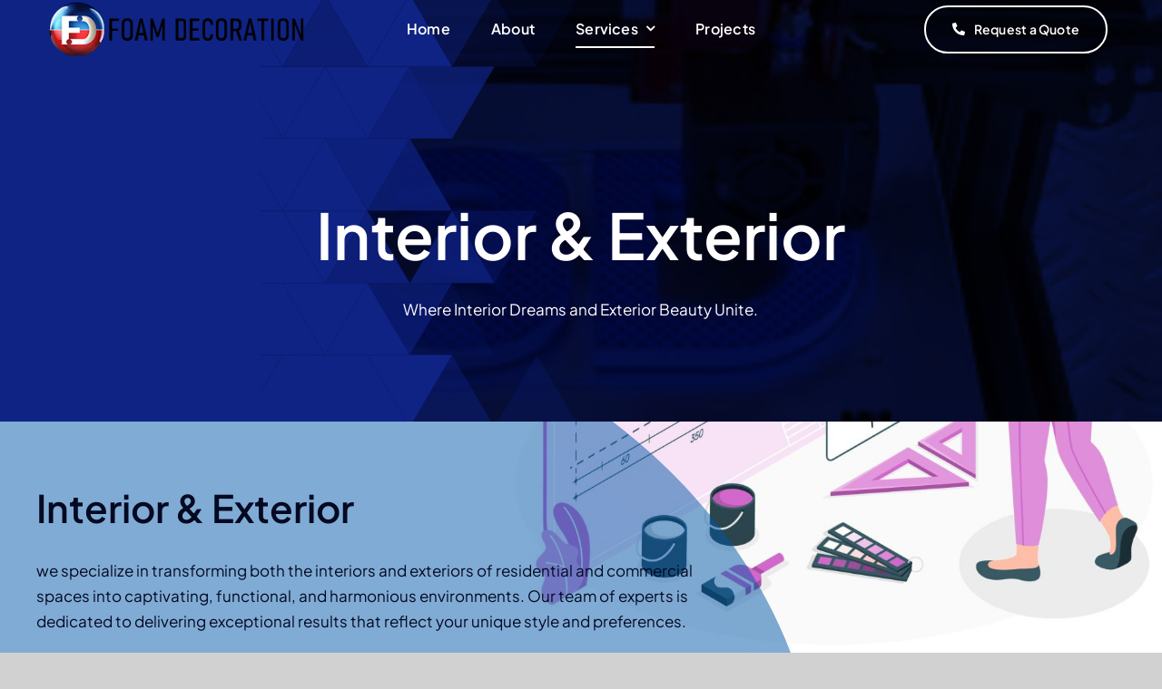

--- FILE ---
content_type: text/html; charset=UTF-8
request_url: https://foamdecor.ae/services/interior-exterior/
body_size: 24148
content:
<!DOCTYPE html>
<html class="avada-html-layout-wide avada-html-header-position-top avada-is-100-percent-template awb-scroll" lang="en-US" prefix="og: http://ogp.me/ns# fb: http://ogp.me/ns/fb#">
<head>
	<meta http-equiv="X-UA-Compatible" content="IE=edge" />
	<meta http-equiv="Content-Type" content="text/html; charset=utf-8"/>
	<meta name="viewport" content="width=device-width, initial-scale=1" />
	<title>Interior &#038; Exterior &#8211; Foam Decoration L.L.C</title>
<meta name='robots' content='max-image-preview:large' />
					<link rel="shortcut icon" href="https://foamdecor.ae/images/2023/11/favicon.jpg" type="image/x-icon" />
		
					<!-- Apple Touch Icon -->
			<link rel="apple-touch-icon" sizes="180x180" href="https://foamdecor.ae/images/2023/11/favicon.jpg">
		
					<!-- Android Icon -->
			<link rel="icon" sizes="192x192" href="https://foamdecor.ae/images/2023/11/favicon.jpg">
		
					<!-- MS Edge Icon -->
			<meta name="msapplication-TileImage" content="https://foamdecor.ae/images/2023/11/favicon.jpg">
				
		<meta property="og:title" content="Interior &amp; Exterior"/>
		<meta property="og:type" content="article"/>
		<meta property="og:url" content="https://foamdecor.ae/services/interior-exterior/"/>
		<meta property="og:site_name" content="Foam Decoration L.L.C"/>
		<meta property="og:description" content="Interior &amp; Exterior we specialize in transforming both the interiors and exteriors of residential and commercial spaces into captivating, functional, and harmonious environments. Our team of experts is dedicated to delivering exceptional results that reflect your unique style and preferences. 
Interior Design 
Our interior design services are crafted to create spaces that are not only"/>

									<meta property="og:image" content="https://foamdecor.ae/images/2023/11/Interior.jpg"/>
							<link rel='stylesheet' id='wpmf-gallery-style-css' href='https://foamdecor.ae/assets/plugins/wpmediafolder210/assets/css/display-gallery/style-display-gallery.css?ver=6.3.2' type='text/css' media='all' />
<link rel='stylesheet' id='wpmf-material-design-iconic-font.min-css' href='https://foamdecor.ae/assets/plugins/wpmediafolder210/assets/css/material-design-iconic-font.min.css?ver=6.3.2' type='text/css' media='all' />
<link rel='stylesheet' id='wpmf-gallery-popup-style-css' href='https://foamdecor.ae/assets/plugins/wpmediafolder210/assets/css/display-gallery/magnific-popup.css?ver=0.9.9' type='text/css' media='all' />
<link rel='stylesheet' id='fusion-dynamic-css-css' href='https://foamdecor.ae/images/fusion-styles/f8ada4acfecde9d98ff8bebac78f8606.min.css?ver=3.11.2' type='text/css' media='all' />
<link rel="https://api.w.org/" href="https://foamdecor.ae/wp-json/" /><link rel="alternate" type="application/json" href="https://foamdecor.ae/wp-json/wp/v2/pages/2497" /><link rel="canonical" href="https://foamdecor.ae/services/interior-exterior/" />
<link rel="alternate" type="application/json+oembed" href="https://foamdecor.ae/wp-json/oembed/1.0/embed?url=https%3A%2F%2Ffoamdecor.ae%2Fservices%2Finterior-exterior%2F" />
<link rel="alternate" type="text/xml+oembed" href="https://foamdecor.ae/wp-json/oembed/1.0/embed?url=https%3A%2F%2Ffoamdecor.ae%2Fservices%2Finterior-exterior%2F&#038;format=xml" />
<link rel="preload" href="https://foamdecor.ae/assets/themes/Avada/includes/lib/assets/fonts/icomoon/awb-icons.woff" as="font" type="font/woff" crossorigin><link rel="preload" href="//foamdecor.ae/images/fusion-fa-font/fa-brands-400.woff" as="font" type="font/woff2" crossorigin><link rel="preload" href="//foamdecor.ae/images/fusion-fa-font/fa-regular-400.woff" as="font" type="font/woff2" crossorigin><link rel="preload" href="//foamdecor.ae/images/fusion-fa-font/fa-solid-900.woff" as="font" type="font/woff2" crossorigin><link rel="preload" href="https://foamdecor.ae/images/fusion-icons/corporation-v1.1/fonts/corporation.ttf?z7drww" as="font" type="font/ttf" crossorigin><link rel="preload" href="https://foamdecor.ae/images/fusion-icons/corporation-v1.1/fonts/corporation.ttf?z7drww" as="font" type="font/ttf" crossorigin><link rel="preload" href="https://foamdecor.ae/images/fusion-gfonts/OpNCnoEEmtHa6GcOrg4.woff2" as="font" type="font/woff2" crossorigin><link rel="preload" href="https://foamdecor.ae/images/fusion-gfonts/LDIoaomQNQcsA88c7O9yZ4KMCoOg4Ko20yw.woff2" as="font" type="font/woff2" crossorigin><style type="text/css" id="css-fb-visibility">@media screen and (max-width: 700px){.fusion-no-small-visibility{display:none !important;}body .sm-text-align-center{text-align:center !important;}body .sm-text-align-left{text-align:left !important;}body .sm-text-align-right{text-align:right !important;}body .sm-flex-align-center{justify-content:center !important;}body .sm-flex-align-flex-start{justify-content:flex-start !important;}body .sm-flex-align-flex-end{justify-content:flex-end !important;}body .sm-mx-auto{margin-left:auto !important;margin-right:auto !important;}body .sm-ml-auto{margin-left:auto !important;}body .sm-mr-auto{margin-right:auto !important;}body .fusion-absolute-position-small{position:absolute;top:auto;width:100%;}.awb-sticky.awb-sticky-small{ position: sticky; top: var(--awb-sticky-offset,0); }}@media screen and (min-width: 701px) and (max-width: 1256px){.fusion-no-medium-visibility{display:none !important;}body .md-text-align-center{text-align:center !important;}body .md-text-align-left{text-align:left !important;}body .md-text-align-right{text-align:right !important;}body .md-flex-align-center{justify-content:center !important;}body .md-flex-align-flex-start{justify-content:flex-start !important;}body .md-flex-align-flex-end{justify-content:flex-end !important;}body .md-mx-auto{margin-left:auto !important;margin-right:auto !important;}body .md-ml-auto{margin-left:auto !important;}body .md-mr-auto{margin-right:auto !important;}body .fusion-absolute-position-medium{position:absolute;top:auto;width:100%;}.awb-sticky.awb-sticky-medium{ position: sticky; top: var(--awb-sticky-offset,0); }}@media screen and (min-width: 1257px){.fusion-no-large-visibility{display:none !important;}body .lg-text-align-center{text-align:center !important;}body .lg-text-align-left{text-align:left !important;}body .lg-text-align-right{text-align:right !important;}body .lg-flex-align-center{justify-content:center !important;}body .lg-flex-align-flex-start{justify-content:flex-start !important;}body .lg-flex-align-flex-end{justify-content:flex-end !important;}body .lg-mx-auto{margin-left:auto !important;margin-right:auto !important;}body .lg-ml-auto{margin-left:auto !important;}body .lg-mr-auto{margin-right:auto !important;}body .fusion-absolute-position-large{position:absolute;top:auto;width:100%;}.awb-sticky.awb-sticky-large{ position: sticky; top: var(--awb-sticky-offset,0); }}</style><style type="text/css">.recentcomments a{display:inline !important;padding:0 !important;margin:0 !important;}</style><meta name="generator" content="Powered by WPBakery Page Builder - drag and drop page builder for WordPress."/>
<meta name="generator" content="Powered by Slider Revolution 6.3.3 - responsive, Mobile-Friendly Slider Plugin for WordPress with comfortable drag and drop interface." />
<script type="text/javascript">function setREVStartSize(e){
			//window.requestAnimationFrame(function() {				 
				window.RSIW = window.RSIW===undefined ? window.innerWidth : window.RSIW;	
				window.RSIH = window.RSIH===undefined ? window.innerHeight : window.RSIH;	
				try {								
					var pw = document.getElementById(e.c).parentNode.offsetWidth,
						newh;
					pw = pw===0 || isNaN(pw) ? window.RSIW : pw;
					e.tabw = e.tabw===undefined ? 0 : parseInt(e.tabw);
					e.thumbw = e.thumbw===undefined ? 0 : parseInt(e.thumbw);
					e.tabh = e.tabh===undefined ? 0 : parseInt(e.tabh);
					e.thumbh = e.thumbh===undefined ? 0 : parseInt(e.thumbh);
					e.tabhide = e.tabhide===undefined ? 0 : parseInt(e.tabhide);
					e.thumbhide = e.thumbhide===undefined ? 0 : parseInt(e.thumbhide);
					e.mh = e.mh===undefined || e.mh=="" || e.mh==="auto" ? 0 : parseInt(e.mh,0);		
					if(e.layout==="fullscreen" || e.l==="fullscreen") 						
						newh = Math.max(e.mh,window.RSIH);					
					else{					
						e.gw = Array.isArray(e.gw) ? e.gw : [e.gw];
						for (var i in e.rl) if (e.gw[i]===undefined || e.gw[i]===0) e.gw[i] = e.gw[i-1];					
						e.gh = e.el===undefined || e.el==="" || (Array.isArray(e.el) && e.el.length==0)? e.gh : e.el;
						e.gh = Array.isArray(e.gh) ? e.gh : [e.gh];
						for (var i in e.rl) if (e.gh[i]===undefined || e.gh[i]===0) e.gh[i] = e.gh[i-1];
											
						var nl = new Array(e.rl.length),
							ix = 0,						
							sl;					
						e.tabw = e.tabhide>=pw ? 0 : e.tabw;
						e.thumbw = e.thumbhide>=pw ? 0 : e.thumbw;
						e.tabh = e.tabhide>=pw ? 0 : e.tabh;
						e.thumbh = e.thumbhide>=pw ? 0 : e.thumbh;					
						for (var i in e.rl) nl[i] = e.rl[i]<window.RSIW ? 0 : e.rl[i];
						sl = nl[0];									
						for (var i in nl) if (sl>nl[i] && nl[i]>0) { sl = nl[i]; ix=i;}															
						var m = pw>(e.gw[ix]+e.tabw+e.thumbw) ? 1 : (pw-(e.tabw+e.thumbw)) / (e.gw[ix]);					
						newh =  (e.gh[ix] * m) + (e.tabh + e.thumbh);
					}				
					if(window.rs_init_css===undefined) window.rs_init_css = document.head.appendChild(document.createElement("style"));					
					document.getElementById(e.c).height = newh+"px";
					window.rs_init_css.innerHTML += "#"+e.c+"_wrapper { height: "+newh+"px }";				
				} catch(e){
					console.log("Failure at Presize of Slider:" + e)
				}					   
			//});
		  };</script>
		<style type="text/css" id="wp-custom-css">
			#wp-admin-bar-wp-logo,
#wp-admin-bar-new-content,
#wp-admin-bar-perfmatters_script_manager,
#wp-admin-bar-avada,
#wp-admin-bar-customize,
#wp-admin-bar-site-name,
#wp-admin-barasite-name{
    display:none;
}		</style>
				<script type="text/javascript">
			var doc = document.documentElement;
			doc.setAttribute( 'data-useragent', navigator.userAgent );
		</script>
		<noscript><style> .wpb_animate_when_almost_visible { opacity: 1; }</style></noscript>
	</head>

<body class="page-template page-template-100-width page-template-100-width-php page page-id-2497 page-child parent-pageid-27 fusion-image-hovers fusion-pagination-sizing fusion-button_type-flat fusion-button_span-no fusion-button_gradient-linear avada-image-rollover-circle-yes avada-image-rollover-yes avada-image-rollover-direction-left wpb-js-composer js-comp-ver-6.4.2 vc_responsive fusion-body ltr no-tablet-sticky-header no-mobile-sticky-header no-mobile-slidingbar no-mobile-totop avada-has-rev-slider-styles fusion-disable-outline fusion-sub-menu-fade mobile-logo-pos-left layout-wide-mode avada-has-boxed-modal-shadow- layout-scroll-offset-full avada-has-zero-margin-offset-top fusion-top-header menu-text-align-center mobile-menu-design-classic fusion-show-pagination-text fusion-header-layout-v3 avada-responsive avada-footer-fx-none avada-menu-highlight-style-bar fusion-search-form-clean fusion-main-menu-search-overlay fusion-avatar-circle avada-dropdown-styles avada-blog-layout-large avada-blog-archive-layout-large avada-header-shadow-no avada-menu-icon-position-left avada-has-megamenu-shadow avada-has-mobile-menu-search avada-has-main-nav-search-icon avada-has-breadcrumb-mobile-hidden avada-has-titlebar-hide avada-header-border-color-full-transparent avada-has-pagination-width_height avada-flyout-menu-direction-fade avada-ec-views-v1" data-awb-post-id="2497">
		<a class="skip-link screen-reader-text" href="#content">Skip to content</a>

	<div id="boxed-wrapper">
		
		<div id="wrapper" class="fusion-wrapper">
			<div id="home" style="position:relative;top:-1px;"></div>
												<div class="fusion-tb-header"><div class="fusion-fullwidth fullwidth-box fusion-builder-row-1 fusion-flex-container hundred-percent-fullwidth non-hundred-percent-height-scrolling fusion-animated fusion-custom-z-index fusion-absolute-container fusion-absolute-position-small fusion-absolute-position-medium fusion-absolute-position-large" style="--awb-border-sizes-top:0px;--awb-border-sizes-bottom:0px;--awb-border-sizes-left:0px;--awb-border-sizes-right:0px;--awb-border-radius-top-left:0px;--awb-border-radius-top-right:0px;--awb-border-radius-bottom-right:0px;--awb-border-radius-bottom-left:0px;--awb-z-index:20051;--awb-padding-top:0px;--awb-padding-right:50px;--awb-padding-bottom:0px;--awb-padding-left:50px;--awb-padding-right-medium:30px;--awb-padding-left-medium:30px;--awb-margin-top:0px;--awb-margin-bottom:0px;--awb-background-size:cover;--awb-flex-wrap:wrap;" data-animationType="fadeIn" data-animationDuration="1.3" data-animationOffset="top-into-view" ><div class="fusion-builder-row fusion-row fusion-flex-align-items-stretch fusion-flex-content-wrap" style="width:calc( 100% + 0px ) !important;max-width:calc( 100% + 0px ) !important;margin-left: calc(-0px / 2 );margin-right: calc(-0px / 2 );"><div class="fusion-layout-column fusion_builder_column fusion-builder-column-0 fusion-flex-column" style="--awb-padding-right:10px;--awb-padding-left-medium:0px;--awb-bg-size:cover;--awb-width-large:25%;--awb-margin-top-large:0px;--awb-spacing-right-large:calc( 0.08 * calc( 100% - 0 ) );--awb-margin-bottom-large:0px;--awb-spacing-left-large:0;--awb-width-medium:50%;--awb-order-medium:0;--awb-spacing-right-medium:calc( 0.04 * calc( 100% - 0 ) );--awb-spacing-left-medium:0;--awb-width-small:66.666666666667%;--awb-order-small:0;--awb-spacing-right-small:calc( 0.03 * calc( 100% - 0 ) );--awb-spacing-left-small:0;"><div class="fusion-column-wrapper fusion-column-has-shadow fusion-flex-justify-content-flex-start fusion-content-layout-row fusion-flex-align-items-center"><div class="fusion-image-element " style="--awb-caption-title-font-family:var(--h2_typography-font-family);--awb-caption-title-font-weight:var(--h2_typography-font-weight);--awb-caption-title-font-style:var(--h2_typography-font-style);--awb-caption-title-size:var(--h2_typography-font-size);--awb-caption-title-transform:var(--h2_typography-text-transform);--awb-caption-title-line-height:var(--h2_typography-line-height);--awb-caption-title-letter-spacing:var(--h2_typography-letter-spacing);"><span class=" has-fusion-standard-logo has-fusion-sticky-logo has-fusion-mobile-logo fusion-imageframe imageframe-none imageframe-1 hover-type-none"><a class="fusion-no-lightbox" href="https://foamdecor.ae/" target="_self"><img decoding="async" src="https://foamdecor.ae/images/2023/11/logo.png" data-orig-src="https://foamdecor.ae/images/2023/11/logo.png" srcset="data:image/svg+xml,%3Csvg%20xmlns%3D%27http%3A%2F%2Fwww.w3.org%2F2000%2Fsvg%27%20width%3D%27340%27%20height%3D%2775%27%20viewBox%3D%270%200%20340%2075%27%3E%3Crect%20width%3D%27340%27%20height%3D%2775%27%20fill-opacity%3D%220%22%2F%3E%3C%2Fsvg%3E" data-srcset="https://foamdecor.ae/images/2023/11/logo.png 1x, https://foamdecor.ae/images/2023/11/logo-light.png 2x" style="max-height:75px;height:auto;" retina_url="https://foamdecor.ae/images/2023/11/logo-light.png" width="340" height="75" class="lazyload img-responsive fusion-standard-logo" alt="Foam Decoration L.L.C Logo" /><img decoding="async" src="https://foamdecor.ae/images/2023/11/logo.png" data-orig-src="https://foamdecor.ae/images/2023/11/logo.png" srcset="data:image/svg+xml,%3Csvg%20xmlns%3D%27http%3A%2F%2Fwww.w3.org%2F2000%2Fsvg%27%20width%3D%27340%27%20height%3D%2775%27%20viewBox%3D%270%200%20340%2075%27%3E%3Crect%20width%3D%27340%27%20height%3D%2775%27%20fill-opacity%3D%220%22%2F%3E%3C%2Fsvg%3E" data-srcset="https://foamdecor.ae/images/2023/11/logo.png 1x, https://foamdecor.ae/images/2023/11/logo.png 2x" style="max-height:75px;height:auto;" retina_url="https://foamdecor.ae/images/2023/11/logo.png" width="340" height="75" class="lazyload img-responsive fusion-sticky-logo" alt="Foam Decoration L.L.C Logo" /><img decoding="async" src="https://foamdecor.ae/images/2023/11/logo.png" data-orig-src="https://foamdecor.ae/images/2023/11/logo.png" srcset="data:image/svg+xml,%3Csvg%20xmlns%3D%27http%3A%2F%2Fwww.w3.org%2F2000%2Fsvg%27%20width%3D%27340%27%20height%3D%2775%27%20viewBox%3D%270%200%20340%2075%27%3E%3Crect%20width%3D%27340%27%20height%3D%2775%27%20fill-opacity%3D%220%22%2F%3E%3C%2Fsvg%3E" data-srcset="https://foamdecor.ae/images/2023/11/logo.png 1x, https://foamdecor.ae/images/2023/11/logo.png 2x" style="max-height:75px;height:auto;" retina_url="https://foamdecor.ae/images/2023/11/logo.png" width="340" height="75" class="lazyload img-responsive fusion-mobile-logo" alt="Foam Decoration L.L.C Logo" /></a></span></div></div></div><div class="fusion-layout-column fusion_builder_column fusion-builder-column-1 fusion-flex-column fusion-no-small-visibility fusion-no-medium-visibility" style="--awb-bg-size:cover;--awb-width-large:50%;--awb-margin-top-large:0px;--awb-spacing-right-large:calc( 0.04 * calc( 100% - 0 ) );--awb-margin-bottom-large:0px;--awb-spacing-left-large:calc( 0.04 * calc( 100% - 0 ) );--awb-width-medium:50%;--awb-order-medium:0;--awb-spacing-right-medium:calc( 0.04 * calc( 100% - 0 ) );--awb-spacing-left-medium:calc( 0.04 * calc( 100% - 0 ) );--awb-width-small:100%;--awb-order-small:0;--awb-spacing-right-small:0;--awb-spacing-left-small:0;"><div class="fusion-column-wrapper fusion-column-has-shadow fusion-flex-justify-content-center fusion-content-layout-column"><nav class="awb-menu awb-menu_row awb-menu_em-hover mobile-mode-collapse-to-button awb-menu_icons-left awb-menu_dc-yes mobile-trigger-fullwidth-off awb-menu_mobile-toggle awb-menu_indent-left mobile-size-full-absolute loading mega-menu-loading awb-menu_desktop awb-menu_dropdown awb-menu_expand-right awb-menu_transition-slide_up fusion-no-small-visibility fusion-no-medium-visibility" style="--awb-font-size:var(--awb-typography3-font-size);--awb-line-height:var(--awb-typography3-line-height);--awb-text-transform:var(--awb-typography3-text-transform);--awb-gap:45px;--awb-align-items:center;--awb-justify-content:center;--awb-items-padding-top:6px;--awb-items-padding-bottom:6px;--awb-border-bottom:2px;--awb-color:var(--awb-color1);--awb-letter-spacing:var(--awb-typography3-letter-spacing);--awb-active-color:var(--awb-color1);--awb-active-border-bottom:2px;--awb-active-border-color:var(--awb-color1);--awb-submenu-color:hsla(var(--awb-color1-h),var(--awb-color1-s),var(--awb-color1-l),calc(var(--awb-color1-a) - 20%));--awb-submenu-bg:var(--awb-color8);--awb-submenu-sep-color:hsla(var(--awb-color1-h),var(--awb-color1-s),var(--awb-color1-l),calc(var(--awb-color1-a) - 80%));--awb-submenu-active-bg:hsla(var(--awb-color8-h),var(--awb-color8-s),calc(var(--awb-color8-l) + 10%),var(--awb-color8-a));--awb-submenu-active-color:var(--awb-color1);--awb-submenu-space:9px;--awb-submenu-font-size:var(--awb-typography5-font-size);--awb-submenu-text-transform:var(--awb-typography5-text-transform);--awb-submenu-line-height:var(--awb-typography5-line-height);--awb-submenu-letter-spacing:var(--awb-typography5-letter-spacing);--awb-icons-color:var(--awb-color1);--awb-icons-hover-color:var(--awb-color1);--awb-main-justify-content:flex-start;--awb-mobile-bg:var(--awb-color1);--awb-mobile-color:var(--awb-color7);--awb-mobile-active-bg:var(--awb-color1);--awb-mobile-active-color:var(--awb-color8);--awb-mobile-trigger-color:var(--awb-color8);--awb-justify-title:flex-start;--awb-mobile-justify:flex-start;--awb-mobile-caret-left:auto;--awb-mobile-caret-right:0;--awb-fusion-font-family-typography:var(--awb-typography3-font-family);--awb-fusion-font-weight-typography:var(--awb-typography3-font-weight);--awb-fusion-font-style-typography:var(--awb-typography3-font-style);--awb-fusion-font-family-submenu-typography:var(--awb-typography5-font-family);--awb-fusion-font-weight-submenu-typography:var(--awb-typography5-font-weight);--awb-fusion-font-style-submenu-typography:var(--awb-typography5-font-style);--awb-fusion-font-family-mobile-typography:&quot;Inter&quot;;--awb-fusion-font-style-mobile-typography:normal;--awb-fusion-font-weight-mobile-typography:700;" aria-label="Corporation Main Menu" data-breakpoint="0" data-count="0" data-transition-type="center" data-transition-time="300"><ul id="menu-corporation-main-menu" class="fusion-menu awb-menu__main-ul awb-menu__main-ul_row"><li  id="menu-item-9"  class="menu-item menu-item-type-post_type menu-item-object-page menu-item-home menu-item-9 awb-menu__li awb-menu__main-li awb-menu__main-li_regular"  data-item-id="9"><span class="awb-menu__main-background-default awb-menu__main-background-default_center"></span><span class="awb-menu__main-background-active awb-menu__main-background-active_center"></span><a  href="https://foamdecor.ae/" class="awb-menu__main-a awb-menu__main-a_regular"><span class="menu-text">Home</span></a></li><li  id="menu-item-72"  class="menu-item menu-item-type-post_type menu-item-object-page menu-item-72 awb-menu__li awb-menu__main-li awb-menu__main-li_regular"  data-item-id="72"><span class="awb-menu__main-background-default awb-menu__main-background-default_center"></span><span class="awb-menu__main-background-active awb-menu__main-background-active_center"></span><a  href="https://foamdecor.ae/about/" class="awb-menu__main-a awb-menu__main-a_regular"><span class="menu-text">About</span></a></li><li  id="menu-item-3199"  class="menu-item menu-item-type-custom menu-item-object-custom current-menu-ancestor current-menu-parent menu-item-has-children menu-item-3199 awb-menu__li awb-menu__main-li awb-menu__main-li_regular"  data-item-id="3199"><span class="awb-menu__main-background-default awb-menu__main-background-default_center"></span><span class="awb-menu__main-background-active awb-menu__main-background-active_center"></span><a  href="#Services" class="awb-menu__main-a awb-menu__main-a_regular"><span class="menu-text">Services</span><span class="awb-menu__open-nav-submenu-hover"></span></a><button type="button" aria-label="Open submenu of Services" aria-expanded="false" class="awb-menu__open-nav-submenu_mobile awb-menu__open-nav-submenu_main"></button><ul class="awb-menu__sub-ul awb-menu__sub-ul_main"><li  id="menu-item-2500"  class="menu-item menu-item-type-post_type menu-item-object-page menu-item-2500 awb-menu__li awb-menu__sub-li" ><a  href="https://foamdecor.ae/services/construction-landscape/" class="awb-menu__sub-a"><span>Construction &#038; Landscape</span></a></li><li  id="menu-item-2870"  class="menu-item menu-item-type-post_type menu-item-object-page menu-item-2870 awb-menu__li awb-menu__sub-li" ><a  href="https://foamdecor.ae/services/insulation-2/" class="awb-menu__sub-a"><span>Insulation</span></a></li><li  id="menu-item-2499"  class="menu-item menu-item-type-post_type menu-item-object-page current-menu-item page_item page-item-2497 current_page_item menu-item-2499 awb-menu__li awb-menu__sub-li" ><a  href="https://foamdecor.ae/services/interior-exterior/" class="awb-menu__sub-a"><span>Interior &#038; Exterior</span></a></li><li  id="menu-item-2830"  class="menu-item menu-item-type-post_type menu-item-object-page menu-item-2830 awb-menu__li awb-menu__sub-li" ><a  href="https://foamdecor.ae/services/packing-shapes/" class="awb-menu__sub-a"><span>Packing &#038; Shapes</span></a></li><li  id="menu-item-2887"  class="menu-item menu-item-type-post_type menu-item-object-page menu-item-2887 awb-menu__li awb-menu__sub-li" ><a  href="https://foamdecor.ae/services/seasonal-decoration/" class="awb-menu__sub-a"><span>Seasonal Decoration</span></a></li><li  id="menu-item-2811"  class="menu-item menu-item-type-post_type menu-item-object-page menu-item-2811 awb-menu__li awb-menu__sub-li" ><a  href="https://foamdecor.ae/services/theme-events/" class="awb-menu__sub-a"><span>Theme &#038; Events</span></a></li><li  id="menu-item-3236"  class="menu-item menu-item-type-post_type menu-item-object-page menu-item-3236 awb-menu__li awb-menu__sub-li" ><a  href="https://foamdecor.ae/services/3d-printing/" class="awb-menu__sub-a"><span>3D Printing</span></a></li><li  id="menu-item-2701"  class="menu-item menu-item-type-post_type menu-item-object-page menu-item-2701 awb-menu__li awb-menu__sub-li" ><a  href="https://foamdecor.ae/services/3d-2d-models/" class="awb-menu__sub-a"><span>3D &#038; 2D Models</span></a></li><li  id="menu-item-3308"  class="menu-item menu-item-type-post_type menu-item-object-page menu-item-3308 awb-menu__li awb-menu__sub-li" ><a  href="https://foamdecor.ae/5d-6axis-cnc-machine/" class="awb-menu__sub-a"><span>5D 6Axis CNC Machine</span></a></li></ul></li><li  id="menu-item-778"  class="menu-item menu-item-type-post_type menu-item-object-page menu-item-778 awb-menu__li awb-menu__main-li awb-menu__main-li_regular"  data-item-id="778"><span class="awb-menu__main-background-default awb-menu__main-background-default_center"></span><span class="awb-menu__main-background-active awb-menu__main-background-active_center"></span><a  href="https://foamdecor.ae/projects/" class="awb-menu__main-a awb-menu__main-a_regular"><span class="menu-text">Projects</span></a></li></ul></nav></div></div><div class="fusion-layout-column fusion_builder_column fusion-builder-column-2 fusion-flex-column" style="--awb-bg-size:cover;--awb-width-large:25%;--awb-margin-top-large:0px;--awb-spacing-right-large:0;--awb-margin-bottom-large:0px;--awb-spacing-left-large:calc( 0.08 * calc( 100% - 0 ) );--awb-width-medium:50%;--awb-order-medium:0;--awb-spacing-right-medium:0;--awb-spacing-left-medium:calc( 0.04 * calc( 100% - 0 ) );--awb-width-small:33.333333333333%;--awb-order-small:0;--awb-spacing-right-small:0;--awb-spacing-left-small:calc( 0.06 * calc( 100% - 0 ) );"><div class="fusion-column-wrapper fusion-column-has-shadow fusion-flex-justify-content-flex-end fusion-content-layout-row fusion-flex-align-items-center"><div style="text-align:right;"><a class="fusion-button button-flat fusion-button-default-size button-custom fusion-button-default button-1 fusion-button-default-span fusion-no-small-visibility" style="--button_accent_color:var(--awb-color1);--button_accent_hover_color:var(--awb-color8);--button_border_hover_color:var(--awb-color2);--button_border_width-top:2px;--button_border_width-right:2px;--button_border_width-bottom:2px;--button_border_width-left:2px;--button-border-radius-top-left:60px;--button-border-radius-top-right:60px;--button-border-radius-bottom-right:60px;--button-border-radius-bottom-left:60px;--button_gradient_top_color:hsla(var(--awb-color1-h),var(--awb-color1-s),var(--awb-color1-l),calc(var(--awb-color1-a) - 100%));--button_gradient_bottom_color:hsla(var(--awb-color1-h),var(--awb-color1-s),var(--awb-color1-l),calc(var(--awb-color1-a) - 100%));--button_gradient_top_color_hover:var(--awb-color2);--button_gradient_bottom_color_hover:var(--awb-color2);--button_text_transform:var(--awb-typography3-text-transform);--button_font_size:14px;--button_line_height:var(--awb-typography3-line-height);--button_typography-letter-spacing:var(--awb-typography3-letter-spacing);--button_typography-font-family:var(--awb-typography3-font-family);--button_typography-font-weight:var(--awb-typography3-font-weight);--button_typography-font-style:var(--awb-typography3-font-style);--button_margin-right:10px;" target="_self" data-hover="text_slide_up" href="https://foamdecor.ae/quote/"><i class="fa-phone-alt fas button-icon-left" aria-hidden="true"></i><div class="awb-button-text-transition"><span class="fusion-button-text">Request a Quote</span><span class="fusion-button-text">Request a Quote</span></div></a></div><a class="fb-icon-element-1 fb-icon-element fontawesome-icon corporation-menu circle-yes fusion-no-large-visibility fusion-text-flow fusion-link" style="--awb-iconcolor:var(--awb-color8);--awb-iconcolor-hover:var(--awb-color8);--awb-circlecolor:var(--awb-color1);--awb-circlecolor-hover:var(--awb-color2);--awb-circlebordercolor-hover:var(--awb-color8);--awb-circlebordersize:0px;--awb-font-size:32px;--awb-width:40px;--awb-height:40px;--awb-line-height:40px;" href="#" aria-label="Link to #" target="_self" id="menu-offcanvas"></a></div></div></div></div>
</div>		<div id="sliders-container" class="fusion-slider-visibility">
					</div>
											
			<section class="fusion-page-title-bar fusion-tb-page-title-bar"><div class="fusion-fullwidth fullwidth-box fusion-builder-row-2 fusion-flex-container has-pattern-background has-mask-background fusion-parallax-fixed nonhundred-percent-fullwidth non-hundred-percent-height-scrolling lazyload" style="--link_hover_color: var(--awb-color5);--link_color: var(--awb-color5);--awb-background-position:center bottom;--awb-background-blend-mode:overlay;--awb-border-color:var(--awb-color1);--awb-border-radius-top-left:0px;--awb-border-radius-top-right:0px;--awb-border-radius-bottom-right:0px;--awb-border-radius-bottom-left:0px;--awb-padding-top:210px;--awb-padding-bottom:110px;--awb-padding-top-medium:160px;--awb-padding-bottom-medium:100px;--awb-padding-top-small:102px;--awb-padding-right-small:40px;--awb-padding-bottom-small:46px;--awb-padding-left-small:40px;--awb-margin-bottom-medium:0px;--awb-background-color:var(--awb-color8);--awb-background-size:cover;--awb-flex-wrap:wrap;background-attachment:fixed;" data-bg="https://foamdecor.ae/images/2024/06/3D-Printer-300x200.jpg" ><div class="awb-background-mask" style="background-image:  url(data:image/svg+xml;utf8,%3Csvg%20width%3D%221920%22%20height%3D%22954%22%20fill%3D%22none%22%20xmlns%3D%22http%3A%2F%2Fwww.w3.org%2F2000%2Fsvg%22%3E%3Cpath%20d%3D%22M1102.98%20835l69.98%20119H1033l69.98-119z%22%20fill%3D%22rgba%2815%2C35%2C133%2C1%29%22%20fill-opacity%3D%22.1%22%2F%3E%3Cpath%20d%3D%22M1382.91%20834.998l69.99%20119h-139.97l69.98-119z%22%20fill%3D%22rgba%2815%2C35%2C133%2C1%29%22%20fill-opacity%3D%22.24%22%2F%3E%3Cpath%20d%3D%22M1452.9%20954l69.98-119h-139.97l69.99%20119z%22%20fill%3D%22rgba%2815%2C35%2C133%2C1%29%22%2F%3E%3Cpath%20d%3D%22M1172.96%20954l-69.98-119h139.97l-69.99%20119z%22%20fill%3D%22rgba%2815%2C35%2C133%2C1%29%22%20fill-opacity%3D%22.4%22%2F%3E%3Cpath%20d%3D%22M1032.98%20715.941l-69.98%20119h139.96l-69.98-119z%22%20fill%3D%22rgba%2815%2C35%2C133%2C1%29%22%20fill-opacity%3D%22.12%22%2F%3E%3Cpath%20d%3D%22M1522.88%20834.998l-69.99%20119h139.97l-69.98-119z%22%20fill%3D%22rgba%2815%2C35%2C133%2C1%29%22%2F%3E%3Cpath%20d%3D%22M1172.96%20715.5l69.99%20119.5h-139.97l69.98-119.5z%22%20fill%3D%22rgba%2815%2C35%2C133%2C1%29%22%20fill-opacity%3D%22.55%22%2F%3E%3Cpath%20d%3D%22M1242.95%20835l69.98-119.5h-139.97l69.99%20119.5z%22%20fill%3D%22rgba%2815%2C35%2C133%2C1%29%22%2F%3E%3Cpath%20d%3D%22M1312.98%20953.5l69.98-119.5H1243l69.98%20119.5z%22%20fill%3D%22rgba%2815%2C35%2C133%2C1%29%22%2F%3E%3Cpath%20d%3D%22M1102.98%20834.998l69.98-119.5H1033l69.98%20119.5z%22%20fill%3D%22rgba%2815%2C35%2C133%2C1%29%22%20fill-opacity%3D%22.25%22%2F%3E%3Cpath%20d%3D%22M1312.93%20715.5L1242.95%20835h139.96l-69.98-119.5zm139.96%200L1382.91%20835h139.97l-69.99-119.5z%22%20fill%3D%22rgba%2815%2C35%2C133%2C1%29%22%2F%3E%3Cpath%20d%3D%22M1382.91%20834.998l-69.98-119.5h139.97l-69.99%20119.5z%22%20fill%3D%22rgba%2815%2C35%2C133%2C1%29%22%20fill-opacity%3D%22.85%22%2F%3E%3Cpath%20d%3D%22M1172.96%20596.5l69.99%20119h-139.97l69.98-119z%22%20fill%3D%22rgba%2815%2C35%2C133%2C1%29%22%20fill-opacity%3D%22.75%22%2F%3E%3Cpath%20d%3D%22M1522.88%20834.998l69.98-119.5H1452.9l69.98%20119.5z%22%20fill%3D%22rgba%2815%2C35%2C133%2C1%29%22%2F%3E%3Cpath%20d%3D%22M1242.95%20715.5l69.98-119h-139.97l69.99%20119z%22%20fill%3D%22rgba%2815%2C35%2C133%2C1%29%22%20fill-opacity%3D%22.85%22%2F%3E%3Cpath%20d%3D%22M1452.9%20596.5l69.98%20119h-139.97l69.99-119z%22%20fill%3D%22rgba%2815%2C35%2C133%2C1%29%22%2F%3E%3Cpath%20d%3D%22M1522.88%20715.5l69.98-119H1452.9l69.98%20119zm-209.95-119l69.98%20119h-139.96l69.98-119z%22%20fill%3D%22rgba%2815%2C35%2C133%2C1%29%22%2F%3E%3Cpath%20d%3D%22M1382.91%20715.5l69.99-119h-139.97l69.98%20119z%22%20fill%3D%22rgba%2815%2C35%2C133%2C1%29%22%2F%3E%3Cpath%20d%3D%22M1242.98%20596.5l69.98-119.5H1173l69.98%20119.5z%22%20fill%3D%22rgba%2815%2C35%2C133%2C1%29%22%20fill-opacity%3D%22.7%22%2F%3E%3Cpath%20d%3D%22M1032.98%20477l69.98%20119.5H963l69.98-119.5z%22%20fill%3D%22rgba%2815%2C35%2C133%2C1%29%22%20fill-opacity%3D%22.05%22%2F%3E%3Cpath%20d%3D%22M1452.9%20477l69.98%20119.5h-139.97L1452.9%20477z%22%20fill%3D%22rgba%2815%2C35%2C133%2C1%29%22%2F%3E%3Cpath%20d%3D%22M1522.88%20596.5l69.98-119.5H1452.9l69.98%20119.5z%22%20fill%3D%22rgba%2815%2C35%2C133%2C1%29%22%2F%3E%3Cpath%20d%3D%22M1312.93%20477l69.98%20119.5h-139.96l69.98-119.5z%22%20fill%3D%22rgba%2815%2C35%2C133%2C1%29%22%20fill-opacity%3D%22.9%22%2F%3E%3Cpath%20d%3D%22M1382.91%20596.5L1452.9%20477h-139.97l69.98%20119.5z%22%20fill%3D%22rgba%2815%2C35%2C133%2C1%29%22%2F%3E%3Cpath%20d%3D%22M1102.98%20119.002l69.98-119H1033l69.98%20119z%22%20fill%3D%22rgba%2815%2C35%2C133%2C1%29%22%20fill-opacity%3D%22.1%22%2F%3E%3Cpath%20d%3D%22M1452.89%200l69.99%20119h-139.97l69.98-119zm-209.94%20119l69.98-119h-139.97l69.99%20119z%22%20fill%3D%22rgba%2815%2C35%2C133%2C1%29%22%2F%3E%3Cpath%20d%3D%22M1382.98%20119l69.98-119H1313l69.98%20119z%22%20fill%3D%22rgba%2815%2C35%2C133%2C1%29%22%2F%3E%3Cpath%20d%3D%22M1312.93%200l69.98%20119h-139.96l69.98-119z%22%20fill%3D%22rgba%2815%2C35%2C133%2C1%29%22%20fill-opacity%3D%22.7%22%2F%3E%3Cpath%20d%3D%22M1172.96%200l-69.98%20119h139.97L1172.96%200z%22%20fill%3D%22rgba%2815%2C35%2C133%2C1%29%22%20fill-opacity%3D%22.25%22%2F%3E%3Cpath%20d%3D%22M1522.88%20119.002l-69.99-119h139.97l-69.98%20119zM1242.96%20119l69.99%20119.5h-139.97l69.98-119.5z%22%20fill%3D%22rgba%2815%2C35%2C133%2C1%29%22%2F%3E%3Cpath%20d%3D%22M1172.98%20238.5l69.98-119.5H1103l69.98%20119.5z%22%20fill%3D%22rgba%2815%2C35%2C133%2C1%29%22%20fill-opacity%3D%22.42%22%2F%3E%3Cpath%20d%3D%22M1032.98%20238.5l69.98-119.5H963l69.98%20119.5z%22%20fill%3D%22rgba%2815%2C35%2C133%2C1%29%22%20fill-opacity%3D%22.24%22%2F%3E%3Cpath%20d%3D%22M1312.93%20238.5L1242.95%20119h139.96l-69.98%20119.5zm139.96%200L1382.91%20119h139.97l-69.99%20119.5zm-69.98-119.498l-69.98%20119.5h139.96l-69.98-119.5z%22%20fill%3D%22rgba%2815%2C35%2C133%2C1%29%22%2F%3E%3Cpath%20d%3D%22M1172.96%20357.5l69.99-119h-139.97l69.98%20119z%22%20fill%3D%22rgba%2815%2C35%2C133%2C1%29%22%20fill-opacity%3D%22.15%22%2F%3E%3Cpath%20d%3D%22M1522.88%20119.002l69.98%20119.5h-139.97l69.99-119.5z%22%20fill%3D%22rgba%2815%2C35%2C133%2C1%29%22%2F%3E%3Cpath%20d%3D%22M1242.95%20238.5l69.98%20119h-139.97l69.99-119z%22%20fill%3D%22rgba%2815%2C35%2C133%2C1%29%22%20fill-opacity%3D%22.65%22%2F%3E%3Cpath%20d%3D%22M1452.89%20357.5l69.99-119h-139.97l69.98%20119zm69.99-119l69.98%20119h-139.97l69.99-119zm-209.95%20119l69.98-119h-139.96l69.98%20119z%22%20fill%3D%22rgba%2815%2C35%2C133%2C1%29%22%2F%3E%3Cpath%20d%3D%22M1382.91%20238.5l69.98%20119h-139.96l69.98-119z%22%20fill%3D%22rgba%2815%2C35%2C133%2C1%29%22%2F%3E%3Cpath%20d%3D%22M1102.98%20357.5l69.98%20119.5H1033l69.98-119.5z%22%20fill%3D%22rgba%2815%2C35%2C133%2C1%29%22%20fill-opacity%3D%22.3%22%2F%3E%3Cpath%20d%3D%22M1312.98%20477l69.98-119.5H1243l69.98%20119.5z%22%20fill%3D%22rgba%2815%2C35%2C133%2C1%29%22%20fill-opacity%3D%22.85%22%2F%3E%3Cpath%20d%3D%22M1172.96%20477l69.99-119.5h-139.97l69.98%20119.5z%22%20fill%3D%22rgba%2815%2C35%2C133%2C1%29%22%20fill-opacity%3D%22.75%22%2F%3E%3Cpath%20d%3D%22M1452.89%20477l69.99-119.5h-139.97l69.98%20119.5zm69.99-119.5l69.98%20119.5h-139.97l69.99-119.5z%22%20fill%3D%22rgba%2815%2C35%2C133%2C1%29%22%2F%3E%3Cpath%20d%3D%22M1382.91%20357.5l69.98%20119.5h-139.96l69.98-119.5zM1490%200h430v954h-430V0z%22%20fill%3D%22rgba%2815%2C35%2C133%2C1%29%22%2F%3E%3C%2Fsvg%3E);transform: scale(-1, -1);"></div><div class="fusion-builder-row fusion-row fusion-flex-align-items-flex-start fusion-flex-justify-content-center fusion-flex-content-wrap" style="max-width:1248px;margin-left: calc(-4% / 2 );margin-right: calc(-4% / 2 );"><div class="fusion-layout-column fusion_builder_column fusion-builder-column-3 fusion_builder_column_4_5 4_5 fusion-flex-column fusion-animated" style="--awb-padding-bottom-medium:0px;--awb-bg-size:cover;--awb-width-large:80%;--awb-margin-top-large:0px;--awb-spacing-right-large:2.4%;--awb-margin-bottom-large:0px;--awb-spacing-left-large:2.4%;--awb-width-medium:100%;--awb-order-medium:0;--awb-spacing-right-medium:1.92%;--awb-spacing-left-medium:20px;--awb-width-small:100%;--awb-order-small:0;--awb-spacing-right-small:1.92%;--awb-spacing-left-small:20px;" data-animationType="fadeInUp" data-animationDuration="1.3" data-animationOffset="top-into-view"><div class="fusion-column-wrapper fusion-column-has-shadow fusion-flex-justify-content-flex-start fusion-content-layout-column"><div class="fusion-title title fusion-title-1 fusion-no-small-visibility fusion-sep-none fusion-title-center fusion-title-text fusion-title-size-one" style="--awb-text-color:var(--awb-color1);--awb-margin-bottom:30px;"><h1 class="fusion-title-heading title-heading-center fusion-responsive-typography-calculated" style="margin:0;--fontSize:70;line-height:1.1;">Interior &#038; Exterior</h1></div><div class="fusion-text fusion-text-1 fusion-text-no-margin" style="--awb-content-alignment:center;--awb-text-color:var(--awb-color1);--awb-margin-right:5%;--awb-margin-left:5%;"><p>Where Interior Dreams and Exterior Beauty Unite.</p>
</div></div></div></div></div>
</section>
						<main id="main" class="clearfix width-100 full-bg">
				<div class="fusion-row" style="max-width:100%;">
<section id="content" class="full-width">
					<div id="post-2497" class="post-2497 page type-page status-publish has-post-thumbnail hentry">
			<span class="entry-title rich-snippet-hidden">Interior &#038; Exterior</span><span class="vcard rich-snippet-hidden"><span class="fn"><a href="https://foamdecor.ae/author/technicguy/" title="Posts by technicguy" rel="author">technicguy</a></span></span><span class="updated rich-snippet-hidden">2023-11-17T03:33:00+00:00</span>						<div class="post-content">
				<div class="fusion-fullwidth fullwidth-box fusion-builder-row-3 fusion-flex-container has-pattern-background has-mask-background fusion-parallax-fixed nonhundred-percent-fullwidth non-hundred-percent-height-scrolling lazyload" style="--awb-background-position:right top;--awb-border-radius-top-left:0px;--awb-border-radius-top-right:0px;--awb-border-radius-bottom-right:0px;--awb-border-radius-bottom-left:0px;--awb-padding-top:50px;--awb-padding-bottom:50px;--awb-background-size:contain;--awb-background-size-medium:contain;--awb-flex-wrap:wrap;background-attachment:fixed;" data-bg="https://foamdecor.ae/images/2023/11/5167752-1024x1024.jpg" ><div class="awb-background-mask" style="background-image:  url(data:image/svg+xml;utf8,%3Csvg%20width%3D%221920%22%20height%3D%22954%22%20fill%3D%22none%22%20xmlns%3D%22http%3A%2F%2Fwww.w3.org%2F2000%2Fsvg%22%3E%3Cg%20clip-path%3D%22url%28%23prefix__prefix__clip0_77_23452%29%22%3E%3Cpath%20fill-rule%3D%22evenodd%22%20clip-rule%3D%22evenodd%22%20d%3D%22M1353%20308.5c0%20255.507-131.58%20485.45-341.45%20645.5-187.291%20142.83-436.933%20230-711.05%20230C-280.78%201184-752%20792.025-752%20308.5S-280.78-567%20300.5-567c450.743%200%20835.31%20235.692%20985.3%20567%2043.44%2095.948%2067.2%20199.916%2067.2%20308.5z%22%20fill%3D%22rgba%281%2C87%2C168%2C1%29%22%2F%3E%3Cpath%20d%3D%22M1321.57%20538C1357.08%20287.516%201273.7%2089.91%201127-.418L1374.18-6c65.77%20100.68-15.89%20431.512-52.61%20544zM312%20955c432.242%200%20746.77-180.667%20850-271-90.34%20157.09-176.766%20246.121-208.688%20271H312z%22%20fill%3D%22rgba%281%2C87%2C168%2C1%29%22%20fill-opacity%3D%22.25%22%2F%3E%3Cpath%20d%3D%22M1344.5%20427c0-252.4-212.67-390.833-319-428.5H1373c70%2082.4%2010.17%20320-28.5%20428.5z%22%20fill%3D%22rgba%281%2C87%2C168%2C1%29%22%20fill-opacity%3D%22.1%22%2F%3E%3Cpath%20fill-rule%3D%22evenodd%22%20clip-rule%3D%22evenodd%22%20d%3D%22M1337%20184.5c0%20324.402-198.63%20609.049-497.356%20769.5H0V0h1285.8c-149.99-331.308-534.557-567-985.3-567C-280.78-567-752-175.025-752%20308.5c0%2040.898%203.371%2081.142%209.895%20120.549C-617.527%20811.461-207.995%201092%20278%201092c206.311%200%20398.842-50.56%20561.644-138h171.906C1221.42%20793.95%201353%20564.007%201353%20308.5c0-53.218-5.71-105.326-16.64-155.925.42%2010.596.64%2021.239.64%2031.925z%22%20fill%3D%22rgba%281%2C87%2C168%2C1%29%22%20fill-opacity%3D%22.5%22%2F%3E%3C%2Fg%3E%3Cdefs%3E%3CclipPath%20id%3D%22prefix__prefix__clip0_77_23452%22%3E%3Cpath%20fill%3D%22rgba%281%2C87%2C168%2C1%29%22%20d%3D%22M0%200h1920v954H0z%22%2F%3E%3C%2FclipPath%3E%3C%2Fdefs%3E%3C%2Fsvg%3E);opacity: 0.5 ;transform: scale(1, -1);mix-blend-mode:normal;"></div><div class="fusion-builder-row fusion-row fusion-flex-align-items-center fusion-flex-align-content-center fusion-flex-justify-content-center fusion-flex-content-wrap" style="max-width:1248px;margin-left: calc(-4% / 2 );margin-right: calc(-4% / 2 );"><div class="fusion-layout-column fusion_builder_column fusion-builder-column-4 fusion_builder_column_2_3 2_3 fusion-flex-column fusion-animated" style="--awb-bg-size:cover;--awb-width-large:66.666666666667%;--awb-margin-top-large:0px;--awb-spacing-right-large:2.88%;--awb-margin-bottom-large:20px;--awb-spacing-left-large:2.88%;--awb-width-medium:66.666666666667%;--awb-order-medium:0;--awb-spacing-right-medium:2.88%;--awb-spacing-left-medium:2.88%;--awb-width-small:100%;--awb-order-small:0;--awb-spacing-right-small:1.92%;--awb-spacing-left-small:1.92%;" data-animationType="fadeInLeft" data-animationDuration="0.3" data-animationOffset="top-into-view"><div class="fusion-column-wrapper fusion-column-has-shadow fusion-flex-justify-content-center fusion-content-layout-column"><div class="fusion-title title fusion-title-2 fusion-sep-none fusion-title-text fusion-title-size-two fusion-animated" style="--awb-margin-top:20px;--awb-margin-bottom:30px;" data-animationType="lightspeedin" data-animationDuration="0.3" data-animationOffset="top-into-view"><h2 class="fusion-title-heading title-heading-left" style="margin:0;">Interior &amp; Exterior</h2></div><div class="fusion-text fusion-text-2 fusion-animated" data-animationType="fadeInLeft" data-animationOffset="top-into-view"><p>we specialize in transforming both the interiors and exteriors of residential and commercial spaces into captivating, functional, and harmonious environments. Our team of experts is dedicated to delivering exceptional results that reflect your unique style and preferences.</p>
</div><div class="fusion-title title fusion-title-3 fusion-sep-none fusion-title-text fusion-title-size-six fusion-animated" style="--awb-font-size:14px;" data-animationType="revealInLeft" data-animationDuration="0.3" data-animationOffset="top-into-view"><h6 class="fusion-title-heading title-heading-left awb-gradient-text" style="font-family:&quot;Roboto Slab&quot;;font-style:normal;font-weight:400;margin:0;font-size:1em;letter-spacing:1px;background-color:#0800ff;background-image:linear-gradient(180deg, #0800ff 1%,#930027 100%);"><em>Interior Design</em></h6></div><div class="fusion-text fusion-text-3 fusion-animated" data-animationType="fadeInLeft" data-animationOffset="top-into-view"><p>Our interior design services are crafted to create spaces that are not only aesthetically pleasing but also tailored to your lifestyle and needs. From conceptualization to the finishing touches, we ensure every aspect of your interior design is meticulously planned and executed.</p>
</div><div class="fusion-title title fusion-title-4 fusion-sep-none fusion-title-text fusion-title-size-six fusion-animated" style="--awb-font-size:14px;" data-animationType="revealInLeft" data-animationDuration="0.3" data-animationOffset="top-into-view"><h6 class="fusion-title-heading title-heading-left awb-gradient-text" style="font-family:&quot;Roboto Slab&quot;;font-style:normal;font-weight:400;margin:0;font-size:1em;letter-spacing:1px;background-color:#0800ff;background-image:linear-gradient(180deg, #0800ff 1%,#930027 100%);"><em>Exterior Renovation</em></h6></div><div class="fusion-text fusion-text-4 fusion-animated" data-animationType="fadeInLeft" data-animationOffset="top-into-view"><p>The exterior of your property is the first impression people have of your space. We offer comprehensive exterior renovation services that encompass everything from landscaping, facade upgrades, to outdoor living spaces, and more. Our goal is to enhance your property&#8217;s curb appeal and functionality.</p>
</div></div></div><div class="fusion-layout-column fusion_builder_column fusion-builder-column-5 fusion_builder_column_1_3 1_3 fusion-flex-column fusion-column-inner-bg-wrapper fusion-column-hover-type-liftup fusion-column-liftup-border fusion-animated" style="--awb-inner-bg-size:cover;--awb-width-large:33.333333333333%;--awb-margin-top-large:0px;--awb-spacing-right-large:5.76%;--awb-margin-bottom-large:20px;--awb-spacing-left-large:5.76%;--awb-width-medium:33.333333333333%;--awb-order-medium:0;--awb-spacing-right-medium:5.76%;--awb-spacing-left-medium:5.76%;--awb-width-small:100%;--awb-order-small:0;--awb-spacing-right-small:1.92%;--awb-spacing-left-small:1.92%;" data-animationType="fadeInRight" data-animationDuration="0.3" data-animationOffset="top-into-view"><span class="fusion-column-inner-bg hover-type-liftup"><span class="fusion-column-anchor"><span class="fusion-column-inner-bg-image"></span></span></span><div class="fusion-column-wrapper fusion-flex-justify-content-flex-start fusion-content-layout-column"></div></div></div></div><div class="fusion-fullwidth fullwidth-box fusion-builder-row-4 fusion-flex-container has-pattern-background has-mask-background nonhundred-percent-fullwidth non-hundred-percent-height-scrolling" style="--awb-border-radius-top-left:0px;--awb-border-radius-top-right:0px;--awb-border-radius-bottom-right:0px;--awb-border-radius-bottom-left:0px;--awb-padding-top:50px;--awb-padding-bottom:50px;--awb-flex-wrap:wrap;" ><div class="fusion-builder-row fusion-row fusion-flex-align-items-center fusion-flex-align-content-center fusion-flex-justify-content-center fusion-flex-content-wrap" style="max-width:1248px;margin-left: calc(-4% / 2 );margin-right: calc(-4% / 2 );"><div class="fusion-layout-column fusion_builder_column fusion-builder-column-6 fusion_builder_column_1_1 1_1 fusion-flex-column fusion-animated" style="--awb-bg-size:cover;--awb-width-large:100%;--awb-margin-top-large:0px;--awb-spacing-right-large:1.92%;--awb-margin-bottom-large:20px;--awb-spacing-left-large:1.92%;--awb-width-medium:100%;--awb-order-medium:0;--awb-spacing-right-medium:1.92%;--awb-spacing-left-medium:1.92%;--awb-width-small:100%;--awb-order-small:0;--awb-spacing-right-small:1.92%;--awb-spacing-left-small:1.92%;" data-animationType="fadeInRight" data-animationDuration="0.3" data-animationOffset="top-into-view"><div class="fusion-column-wrapper fusion-column-has-shadow fusion-flex-justify-content-flex-start fusion-content-layout-column"><div class="awb-gallery-wrapper awb-gallery-wrapper-1 button-span-no" style="--more-btn-alignment:center;" data-limit="8" data-page="1"><div style="margin:-5px;--awb-bordersize:0px;" class="fusion-gallery fusion-gallery-container fusion-grid-3 fusion-columns-total-20 fusion-gallery-layout-masonry fusion-gallery-1"><div class="fusion-grid-column fusion-gallery-column fusion-gallery-column-3 hover-type-none fusion-grid-sizer"></div><div style="padding:5px;" class="fusion-grid-column fusion-gallery-column fusion-gallery-column-3 hover-type-none fusion-element-grid"><div class="fusion-gallery-image"><a href="https://foamdecor.ae/images/2023/11/construction49.jpg" rel="noreferrer" data-rel="iLightbox[gallery_image_1]" class="fusion-lightbox" target="_self"><div style="padding-top:calc((100% + 10px) * 0.8 - 5px);background-position:;" class="fusion-masonry-element-container lazyload" data-bg="https://foamdecor.ae/images/2023/11/construction49.jpg"><img decoding="async" fetchpriority="high" src="https://foamdecor.ae/images/2023/11/construction49.jpg" data-orig-src="https://foamdecor.ae/images/2023/11/construction49.jpg" width="500" height="500" alt="" title="construction49" aria-label="construction49" class="lazyload img-responsive wp-image-2672" srcset="data:image/svg+xml,%3Csvg%20xmlns%3D%27http%3A%2F%2Fwww.w3.org%2F2000%2Fsvg%27%20width%3D%27500%27%20height%3D%27500%27%20viewBox%3D%270%200%20500%20500%27%3E%3Crect%20width%3D%27500%27%20height%3D%27500%27%20fill-opacity%3D%220%22%2F%3E%3C%2Fsvg%3E" data-srcset="https://foamdecor.ae/images/2023/11/construction49-200x200.jpg 200w, https://foamdecor.ae/images/2023/11/construction49-400x400.jpg 400w, https://foamdecor.ae/images/2023/11/construction49.jpg 500w" data-sizes="auto" data-orig-sizes="(min-width: 2200px) 100vw, (min-width: 784px) 397px, (min-width: 712px) 595px, (min-width: 640px) 712px, " /></div></a></div></div><div style="padding:5px;" class="fusion-grid-column fusion-gallery-column fusion-gallery-column-3 hover-type-none fusion-element-grid"><div class="fusion-gallery-image"><a href="https://foamdecor.ae/images/2023/11/construction50.jpg" rel="noreferrer" data-rel="iLightbox[gallery_image_1]" class="fusion-lightbox" target="_self"><div style="padding-top:calc((100% + 10px) * 0.8 - 5px);background-position:;" class="fusion-masonry-element-container lazyload" data-bg="https://foamdecor.ae/images/2023/11/construction50.jpg"><img decoding="async" src="https://foamdecor.ae/images/2023/11/construction50.jpg" data-orig-src="https://foamdecor.ae/images/2023/11/construction50.jpg" width="707" height="673" alt="" title="construction50" aria-label="construction50" class="lazyload img-responsive wp-image-2669" srcset="data:image/svg+xml,%3Csvg%20xmlns%3D%27http%3A%2F%2Fwww.w3.org%2F2000%2Fsvg%27%20width%3D%27707%27%20height%3D%27673%27%20viewBox%3D%270%200%20707%20673%27%3E%3Crect%20width%3D%27707%27%20height%3D%27673%27%20fill-opacity%3D%220%22%2F%3E%3C%2Fsvg%3E" data-srcset="https://foamdecor.ae/images/2023/11/construction50-200x190.jpg 200w, https://foamdecor.ae/images/2023/11/construction50-400x381.jpg 400w, https://foamdecor.ae/images/2023/11/construction50-600x571.jpg 600w, https://foamdecor.ae/images/2023/11/construction50.jpg 707w" data-sizes="auto" data-orig-sizes="(min-width: 2200px) 100vw, (min-width: 784px) 397px, (min-width: 712px) 595px, (min-width: 640px) 712px, " /></div></a></div></div><div style="padding:5px;" class="fusion-grid-column fusion-gallery-column fusion-gallery-column-3 hover-type-none fusion-element-grid"><div class="fusion-gallery-image"><a href="https://foamdecor.ae/images/2023/11/construction47.jpg" rel="noreferrer" data-rel="iLightbox[gallery_image_1]" class="fusion-lightbox" target="_self"><div style="padding-top:calc((100% + 10px) * 0.8 - 5px);background-position:;" class="fusion-masonry-element-container lazyload" data-bg="https://foamdecor.ae/images/2023/11/construction47.jpg"><img decoding="async" src="https://foamdecor.ae/images/2023/11/construction47.jpg" data-orig-src="https://foamdecor.ae/images/2023/11/construction47.jpg" width="800" height="566" alt="" title="construction47" aria-label="construction47" class="lazyload img-responsive wp-image-2659" srcset="data:image/svg+xml,%3Csvg%20xmlns%3D%27http%3A%2F%2Fwww.w3.org%2F2000%2Fsvg%27%20width%3D%27800%27%20height%3D%27566%27%20viewBox%3D%270%200%20800%20566%27%3E%3Crect%20width%3D%27800%27%20height%3D%27566%27%20fill-opacity%3D%220%22%2F%3E%3C%2Fsvg%3E" data-srcset="https://foamdecor.ae/images/2023/11/construction47-200x142.jpg 200w, https://foamdecor.ae/images/2023/11/construction47-400x283.jpg 400w, https://foamdecor.ae/images/2023/11/construction47-600x425.jpg 600w, https://foamdecor.ae/images/2023/11/construction47.jpg 800w" data-sizes="auto" data-orig-sizes="(min-width: 2200px) 100vw, (min-width: 784px) 397px, (min-width: 712px) 595px, (min-width: 640px) 712px, " /></div></a></div></div><div style="padding:5px;" class="fusion-grid-column fusion-gallery-column fusion-gallery-column-3 hover-type-none fusion-element-grid"><div class="fusion-gallery-image"><a href="https://foamdecor.ae/images/2023/11/construction20.jpg" rel="noreferrer" data-rel="iLightbox[gallery_image_1]" class="fusion-lightbox" target="_self"><div style="padding-top:calc((100% + 10px) * 0.8 - 5px);background-position:;" class="fusion-masonry-element-container lazyload" data-bg="https://foamdecor.ae/images/2023/11/construction20.jpg"><img decoding="async" src="https://foamdecor.ae/images/2023/11/construction20.jpg" data-orig-src="https://foamdecor.ae/images/2023/11/construction20.jpg" width="920" height="679" alt="" title="construction20" aria-label="construction20" class="lazyload img-responsive wp-image-2654" srcset="data:image/svg+xml,%3Csvg%20xmlns%3D%27http%3A%2F%2Fwww.w3.org%2F2000%2Fsvg%27%20width%3D%27920%27%20height%3D%27679%27%20viewBox%3D%270%200%20920%20679%27%3E%3Crect%20width%3D%27920%27%20height%3D%27679%27%20fill-opacity%3D%220%22%2F%3E%3C%2Fsvg%3E" data-srcset="https://foamdecor.ae/images/2023/11/construction20-200x148.jpg 200w, https://foamdecor.ae/images/2023/11/construction20-400x295.jpg 400w, https://foamdecor.ae/images/2023/11/construction20-600x443.jpg 600w, https://foamdecor.ae/images/2023/11/construction20-800x590.jpg 800w, https://foamdecor.ae/images/2023/11/construction20.jpg 920w" data-sizes="auto" data-orig-sizes="(min-width: 2200px) 100vw, (min-width: 784px) 397px, (min-width: 712px) 595px, (min-width: 640px) 712px, " /></div></a></div></div><div style="padding:5px;" class="fusion-grid-column fusion-gallery-column fusion-gallery-column-3 hover-type-none fusion-element-grid"><div class="fusion-gallery-image"><a href="https://foamdecor.ae/images/2023/11/construction16.jpg" rel="noreferrer" data-rel="iLightbox[gallery_image_1]" class="fusion-lightbox" target="_self"><div style="padding-top:calc((100% + 10px) * 0.8 - 5px);background-position:;" class="fusion-masonry-element-container lazyload" data-bg="https://foamdecor.ae/images/2023/11/construction16.jpg"><img decoding="async" src="https://foamdecor.ae/images/2023/11/construction16.jpg" data-orig-src="https://foamdecor.ae/images/2023/11/construction16.jpg" width="622" height="622" alt="" title="construction16" aria-label="construction16" class="lazyload img-responsive wp-image-2653" srcset="data:image/svg+xml,%3Csvg%20xmlns%3D%27http%3A%2F%2Fwww.w3.org%2F2000%2Fsvg%27%20width%3D%27622%27%20height%3D%27622%27%20viewBox%3D%270%200%20622%20622%27%3E%3Crect%20width%3D%27622%27%20height%3D%27622%27%20fill-opacity%3D%220%22%2F%3E%3C%2Fsvg%3E" data-srcset="https://foamdecor.ae/images/2023/11/construction16-200x200.jpg 200w, https://foamdecor.ae/images/2023/11/construction16-400x400.jpg 400w, https://foamdecor.ae/images/2023/11/construction16-600x600.jpg 600w, https://foamdecor.ae/images/2023/11/construction16.jpg 622w" data-sizes="auto" data-orig-sizes="(min-width: 2200px) 100vw, (min-width: 784px) 397px, (min-width: 712px) 595px, (min-width: 640px) 712px, " /></div></a></div></div><div style="padding:5px;" class="fusion-grid-column fusion-gallery-column fusion-gallery-column-3 hover-type-none fusion-element-portrait"><div class="fusion-gallery-image"><a href="https://foamdecor.ae/images/2023/11/construction27.jpg" rel="noreferrer" data-rel="iLightbox[gallery_image_1]" class="fusion-lightbox" target="_self"><div style="padding-top:calc((100% + 10px) * 1.6);background-position:;" class="fusion-masonry-element-container lazyload" data-bg="https://foamdecor.ae/images/2023/11/construction27.jpg"><img decoding="async" src="https://foamdecor.ae/images/2023/11/construction27.jpg" data-orig-src="https://foamdecor.ae/images/2023/11/construction27.jpg" width="660" height="996" alt="" title="construction27" aria-label="construction27" class="lazyload img-responsive wp-image-2657" srcset="data:image/svg+xml,%3Csvg%20xmlns%3D%27http%3A%2F%2Fwww.w3.org%2F2000%2Fsvg%27%20width%3D%27660%27%20height%3D%27996%27%20viewBox%3D%270%200%20660%20996%27%3E%3Crect%20width%3D%27660%27%20height%3D%27996%27%20fill-opacity%3D%220%22%2F%3E%3C%2Fsvg%3E" data-srcset="https://foamdecor.ae/images/2023/11/construction27-200x302.jpg 200w, https://foamdecor.ae/images/2023/11/construction27-400x604.jpg 400w, https://foamdecor.ae/images/2023/11/construction27-600x905.jpg 600w, https://foamdecor.ae/images/2023/11/construction27.jpg 660w" data-sizes="auto" data-orig-sizes="(min-width: 2200px) 100vw, (min-width: 784px) 397px, (min-width: 712px) 595px, (min-width: 640px) 712px, " /></div></a></div></div><div style="padding:5px;" class="fusion-grid-column fusion-gallery-column fusion-gallery-column-3 hover-type-none fusion-element-landscape"><div class="fusion-gallery-image"><a href="https://foamdecor.ae/images/2023/11/construction38.jpg" rel="noreferrer" data-rel="iLightbox[gallery_image_1]" class="fusion-lightbox" target="_self"><div style="padding-top:calc((100% + 10px) * 0.4 - 5px);background-position:;" class="fusion-masonry-element-container lazyload" data-bg="https://foamdecor.ae/images/2023/11/construction38.jpg"><img decoding="async" src="https://foamdecor.ae/images/2023/11/construction38.jpg" data-orig-src="https://foamdecor.ae/images/2023/11/construction38.jpg" width="876" height="306" alt="" title="construction38" aria-label="construction38" class="lazyload img-responsive wp-image-2662" srcset="data:image/svg+xml,%3Csvg%20xmlns%3D%27http%3A%2F%2Fwww.w3.org%2F2000%2Fsvg%27%20width%3D%27876%27%20height%3D%27306%27%20viewBox%3D%270%200%20876%20306%27%3E%3Crect%20width%3D%27876%27%20height%3D%27306%27%20fill-opacity%3D%220%22%2F%3E%3C%2Fsvg%3E" data-srcset="https://foamdecor.ae/images/2023/11/construction38-200x70.jpg 200w, https://foamdecor.ae/images/2023/11/construction38-400x140.jpg 400w, https://foamdecor.ae/images/2023/11/construction38-600x210.jpg 600w, https://foamdecor.ae/images/2023/11/construction38-800x279.jpg 800w, https://foamdecor.ae/images/2023/11/construction38.jpg 876w" data-sizes="auto" data-orig-sizes="(min-width: 2200px) 100vw, (min-width: 640px) 1200px, " /></div></a></div></div><div style="padding:5px;" class="fusion-grid-column fusion-gallery-column fusion-gallery-column-3 hover-type-none fusion-element-grid"><div class="fusion-gallery-image"><a href="https://foamdecor.ae/images/2023/11/construction13.jpg" rel="noreferrer" data-rel="iLightbox[gallery_image_1]" class="fusion-lightbox" target="_self"><div style="padding-top:calc((100% + 10px) * 0.8 - 5px);background-position:;" class="fusion-masonry-element-container lazyload" data-bg="https://foamdecor.ae/images/2023/11/construction13.jpg"><img decoding="async" src="https://foamdecor.ae/images/2023/11/construction13.jpg" data-orig-src="https://foamdecor.ae/images/2023/11/construction13.jpg" width="1600" height="1200" alt="" title="construction13" aria-label="construction13" class="lazyload img-responsive wp-image-2643" srcset="data:image/svg+xml,%3Csvg%20xmlns%3D%27http%3A%2F%2Fwww.w3.org%2F2000%2Fsvg%27%20width%3D%271600%27%20height%3D%271200%27%20viewBox%3D%270%200%201600%201200%27%3E%3Crect%20width%3D%271600%27%20height%3D%271200%27%20fill-opacity%3D%220%22%2F%3E%3C%2Fsvg%3E" data-srcset="https://foamdecor.ae/images/2023/11/construction13-200x150.jpg 200w, https://foamdecor.ae/images/2023/11/construction13-400x300.jpg 400w, https://foamdecor.ae/images/2023/11/construction13-600x450.jpg 600w, https://foamdecor.ae/images/2023/11/construction13-800x600.jpg 800w, https://foamdecor.ae/images/2023/11/construction13-1200x900.jpg 1200w, https://foamdecor.ae/images/2023/11/construction13.jpg 1600w" data-sizes="auto" data-orig-sizes="(min-width: 2200px) 100vw, (min-width: 784px) 397px, (min-width: 712px) 595px, (min-width: 640px) 712px, " /></div></a></div></div><div style="padding:5px;" class="fusion-grid-column fusion-gallery-column fusion-gallery-column-3 hover-type-none fusion-element-grid awb-gallery-item-hidden"><div class="fusion-gallery-image"><a href="https://foamdecor.ae/images/2023/11/construction35.jpg" rel="noreferrer" data-rel="iLightbox[gallery_image_1]" class="fusion-lightbox" target="_self"><div style="padding-top:calc((100% + 10px) * 0.8 - 5px);background-position:;" class="fusion-masonry-element-container lazyload" data-bg="https://foamdecor.ae/images/2023/11/construction35.jpg"><img decoding="async" src="https://foamdecor.ae/images/2023/11/construction35.jpg" data-orig-src="https://foamdecor.ae/images/2023/11/construction35.jpg" width="854" height="800" alt="" title="construction35" aria-label="construction35" class="lazyload img-responsive wp-image-2644" srcset="data:image/svg+xml,%3Csvg%20xmlns%3D%27http%3A%2F%2Fwww.w3.org%2F2000%2Fsvg%27%20width%3D%27854%27%20height%3D%27800%27%20viewBox%3D%270%200%20854%20800%27%3E%3Crect%20width%3D%27854%27%20height%3D%27800%27%20fill-opacity%3D%220%22%2F%3E%3C%2Fsvg%3E" data-srcset="https://foamdecor.ae/images/2023/11/construction35-200x187.jpg 200w, https://foamdecor.ae/images/2023/11/construction35-400x375.jpg 400w, https://foamdecor.ae/images/2023/11/construction35-600x562.jpg 600w, https://foamdecor.ae/images/2023/11/construction35-800x749.jpg 800w, https://foamdecor.ae/images/2023/11/construction35.jpg 854w" data-sizes="auto" data-orig-sizes="(min-width: 2200px) 100vw, (min-width: 784px) 397px, (min-width: 712px) 595px, (min-width: 640px) 712px, " /></div></a></div></div><div style="padding:5px;" class="fusion-grid-column fusion-gallery-column fusion-gallery-column-3 hover-type-none fusion-element-grid awb-gallery-item-hidden"><div class="fusion-gallery-image"><a href="https://foamdecor.ae/images/2023/11/construction52.jpg" rel="noreferrer" data-rel="iLightbox[gallery_image_1]" class="fusion-lightbox" target="_self"><div style="padding-top:calc((100% + 10px) * 0.8 - 5px);background-position:;" class="fusion-masonry-element-container lazyload" data-bg="https://foamdecor.ae/images/2023/11/construction52.jpg"><img decoding="async" src="https://foamdecor.ae/images/2023/11/construction52.jpg" data-orig-src="https://foamdecor.ae/images/2023/11/construction52.jpg" width="1200" height="960" alt="" title="construction52" aria-label="construction52" class="lazyload img-responsive wp-image-2646" srcset="data:image/svg+xml,%3Csvg%20xmlns%3D%27http%3A%2F%2Fwww.w3.org%2F2000%2Fsvg%27%20width%3D%271200%27%20height%3D%27960%27%20viewBox%3D%270%200%201200%20960%27%3E%3Crect%20width%3D%271200%27%20height%3D%27960%27%20fill-opacity%3D%220%22%2F%3E%3C%2Fsvg%3E" data-srcset="https://foamdecor.ae/images/2023/11/construction52-200x160.jpg 200w, https://foamdecor.ae/images/2023/11/construction52-400x320.jpg 400w, https://foamdecor.ae/images/2023/11/construction52-600x480.jpg 600w, https://foamdecor.ae/images/2023/11/construction52-800x640.jpg 800w, https://foamdecor.ae/images/2023/11/construction52.jpg 1200w" data-sizes="auto" data-orig-sizes="(min-width: 2200px) 100vw, (min-width: 784px) 397px, (min-width: 712px) 595px, (min-width: 640px) 712px, " /></div></a></div></div><div style="padding:5px;" class="fusion-grid-column fusion-gallery-column fusion-gallery-column-3 hover-type-none fusion-element-grid awb-gallery-item-hidden"><div class="fusion-gallery-image"><a href="https://foamdecor.ae/images/2023/11/construction23.jpg" rel="noreferrer" data-rel="iLightbox[gallery_image_1]" class="fusion-lightbox" target="_self"><div style="padding-top:calc((100% + 10px) * 0.8 - 5px);background-position:;" class="fusion-masonry-element-container lazyload" data-bg="https://foamdecor.ae/images/2023/11/construction23.jpg"><img decoding="async" src="https://foamdecor.ae/images/2023/11/construction23.jpg" data-orig-src="https://foamdecor.ae/images/2023/11/construction23.jpg" width="900" height="675" alt="" title="construction23" aria-label="construction23" class="lazyload img-responsive wp-image-2647" srcset="data:image/svg+xml,%3Csvg%20xmlns%3D%27http%3A%2F%2Fwww.w3.org%2F2000%2Fsvg%27%20width%3D%27900%27%20height%3D%27675%27%20viewBox%3D%270%200%20900%20675%27%3E%3Crect%20width%3D%27900%27%20height%3D%27675%27%20fill-opacity%3D%220%22%2F%3E%3C%2Fsvg%3E" data-srcset="https://foamdecor.ae/images/2023/11/construction23-200x150.jpg 200w, https://foamdecor.ae/images/2023/11/construction23-400x300.jpg 400w, https://foamdecor.ae/images/2023/11/construction23-600x450.jpg 600w, https://foamdecor.ae/images/2023/11/construction23-800x600.jpg 800w, https://foamdecor.ae/images/2023/11/construction23.jpg 900w" data-sizes="auto" data-orig-sizes="(min-width: 2200px) 100vw, (min-width: 784px) 397px, (min-width: 712px) 595px, (min-width: 640px) 712px, " /></div></a></div></div><div style="padding:5px;" class="fusion-grid-column fusion-gallery-column fusion-gallery-column-3 hover-type-none fusion-element-landscape awb-gallery-item-hidden"><div class="fusion-gallery-image"><a href="https://foamdecor.ae/images/2023/11/construction09.jpg" rel="noreferrer" data-rel="iLightbox[gallery_image_1]" class="fusion-lightbox" target="_self"><div style="padding-top:calc((100% + 10px) * 0.4 - 5px);background-position:;" class="fusion-masonry-element-container lazyload" data-bg="https://foamdecor.ae/images/2023/11/construction09.jpg"><img decoding="async" src="https://foamdecor.ae/images/2023/11/construction09.jpg" data-orig-src="https://foamdecor.ae/images/2023/11/construction09.jpg" width="1500" height="992" alt="" title="construction09" aria-label="construction09" class="lazyload img-responsive wp-image-2641" srcset="data:image/svg+xml,%3Csvg%20xmlns%3D%27http%3A%2F%2Fwww.w3.org%2F2000%2Fsvg%27%20width%3D%271500%27%20height%3D%27992%27%20viewBox%3D%270%200%201500%20992%27%3E%3Crect%20width%3D%271500%27%20height%3D%27992%27%20fill-opacity%3D%220%22%2F%3E%3C%2Fsvg%3E" data-srcset="https://foamdecor.ae/images/2023/11/construction09-200x132.jpg 200w, https://foamdecor.ae/images/2023/11/construction09-400x265.jpg 400w, https://foamdecor.ae/images/2023/11/construction09-600x397.jpg 600w, https://foamdecor.ae/images/2023/11/construction09-800x529.jpg 800w, https://foamdecor.ae/images/2023/11/construction09-1200x794.jpg 1200w, https://foamdecor.ae/images/2023/11/construction09.jpg 1500w" data-sizes="auto" data-orig-sizes="(min-width: 2200px) 100vw, (min-width: 640px) 1200px, " /></div></a></div></div><div style="padding:5px;" class="fusion-grid-column fusion-gallery-column fusion-gallery-column-3 hover-type-none fusion-element-landscape fusion-element-portrait awb-gallery-item-hidden"><div class="fusion-gallery-image"><a href="https://foamdecor.ae/images/2023/11/construction32-scaled.jpg" rel="noreferrer" data-rel="iLightbox[gallery_image_1]" class="fusion-lightbox" target="_self"><div style="padding-top:calc((100% + 10px) * 0.8);background-position:;" class="fusion-masonry-element-container lazyload" data-bg="https://foamdecor.ae/images/2023/11/construction32-scaled.jpg"><img decoding="async" src="https://foamdecor.ae/images/2023/11/construction32-scaled.jpg" data-orig-src="https://foamdecor.ae/images/2023/11/construction32-scaled.jpg" width="2560" height="2362" alt="" title="construction32" aria-label="construction32" class="lazyload img-responsive wp-image-2636" srcset="data:image/svg+xml,%3Csvg%20xmlns%3D%27http%3A%2F%2Fwww.w3.org%2F2000%2Fsvg%27%20width%3D%272560%27%20height%3D%272362%27%20viewBox%3D%270%200%202560%202362%27%3E%3Crect%20width%3D%272560%27%20height%3D%272362%27%20fill-opacity%3D%220%22%2F%3E%3C%2Fsvg%3E" data-srcset="https://foamdecor.ae/images/2023/11/construction32-200x185.jpg 200w, https://foamdecor.ae/images/2023/11/construction32-400x369.jpg 400w, https://foamdecor.ae/images/2023/11/construction32-600x554.jpg 600w, https://foamdecor.ae/images/2023/11/construction32-800x738.jpg 800w, https://foamdecor.ae/images/2023/11/construction32-1200x1107.jpg 1200w, https://foamdecor.ae/images/2023/11/construction32-scaled.jpg 2560w" data-sizes="auto" data-orig-sizes="(min-width: 2200px) 100vw, (min-width: 640px) 1200px, " /></div></a></div></div><div style="padding:5px;" class="fusion-grid-column fusion-gallery-column fusion-gallery-column-3 hover-type-none fusion-element-grid awb-gallery-item-hidden"><div class="fusion-gallery-image"><a href="https://foamdecor.ae/images/2023/11/construction10.jpg" rel="noreferrer" data-rel="iLightbox[gallery_image_1]" class="fusion-lightbox" target="_self"><div style="padding-top:calc((100% + 10px) * 0.8 - 5px);background-position:;" class="fusion-masonry-element-container lazyload" data-bg="https://foamdecor.ae/images/2023/11/construction10.jpg"><img decoding="async" src="https://foamdecor.ae/images/2023/11/construction10.jpg" data-orig-src="https://foamdecor.ae/images/2023/11/construction10.jpg" width="495" height="371" alt="" title="construction10" aria-label="construction10" class="lazyload img-responsive wp-image-2627" srcset="data:image/svg+xml,%3Csvg%20xmlns%3D%27http%3A%2F%2Fwww.w3.org%2F2000%2Fsvg%27%20width%3D%27495%27%20height%3D%27371%27%20viewBox%3D%270%200%20495%20371%27%3E%3Crect%20width%3D%27495%27%20height%3D%27371%27%20fill-opacity%3D%220%22%2F%3E%3C%2Fsvg%3E" data-srcset="https://foamdecor.ae/images/2023/11/construction10-200x150.jpg 200w, https://foamdecor.ae/images/2023/11/construction10-400x300.jpg 400w, https://foamdecor.ae/images/2023/11/construction10.jpg 495w" data-sizes="auto" data-orig-sizes="(min-width: 2200px) 100vw, (min-width: 784px) 397px, (min-width: 712px) 595px, (min-width: 640px) 712px, " /></div></a></div></div><div style="padding:5px;" class="fusion-grid-column fusion-gallery-column fusion-gallery-column-3 hover-type-none fusion-element-grid awb-gallery-item-hidden"><div class="fusion-gallery-image"><a href="https://foamdecor.ae/images/2023/11/construction34.jpg" rel="noreferrer" data-rel="iLightbox[gallery_image_1]" class="fusion-lightbox" target="_self"><div style="padding-top:calc((100% + 10px) * 0.8 - 5px);background-position:;" class="fusion-masonry-element-container lazyload" data-bg="https://foamdecor.ae/images/2023/11/construction34.jpg"><img decoding="async" src="https://foamdecor.ae/images/2023/11/construction34.jpg" data-orig-src="https://foamdecor.ae/images/2023/11/construction34.jpg" width="358" height="358" alt="" title="construction34" aria-label="construction34" class="lazyload img-responsive wp-image-2628" srcset="data:image/svg+xml,%3Csvg%20xmlns%3D%27http%3A%2F%2Fwww.w3.org%2F2000%2Fsvg%27%20width%3D%27358%27%20height%3D%27358%27%20viewBox%3D%270%200%20358%20358%27%3E%3Crect%20width%3D%27358%27%20height%3D%27358%27%20fill-opacity%3D%220%22%2F%3E%3C%2Fsvg%3E" data-srcset="https://foamdecor.ae/images/2023/11/construction34-200x200.jpg 200w, https://foamdecor.ae/images/2023/11/construction34.jpg 358w" data-sizes="auto" data-orig-sizes="(min-width: 2200px) 100vw, (min-width: 784px) 397px, (min-width: 712px) 595px, (min-width: 640px) 712px, " /></div></a></div></div><div style="padding:5px;" class="fusion-grid-column fusion-gallery-column fusion-gallery-column-3 hover-type-none fusion-element-grid awb-gallery-item-hidden"><div class="fusion-gallery-image"><a href="https://foamdecor.ae/images/2023/11/construction33.jpg" rel="noreferrer" data-rel="iLightbox[gallery_image_1]" class="fusion-lightbox" target="_self"><div style="padding-top:calc((100% + 10px) * 0.8 - 5px);background-position:;" class="fusion-masonry-element-container lazyload" data-bg="https://foamdecor.ae/images/2023/11/construction33.jpg"><img decoding="async" src="https://foamdecor.ae/images/2023/11/construction33.jpg" data-orig-src="https://foamdecor.ae/images/2023/11/construction33.jpg" width="230" height="172" alt="" title="construction33" aria-label="construction33" class="lazyload img-responsive wp-image-2630" srcset="data:image/svg+xml,%3Csvg%20xmlns%3D%27http%3A%2F%2Fwww.w3.org%2F2000%2Fsvg%27%20width%3D%27230%27%20height%3D%27172%27%20viewBox%3D%270%200%20230%20172%27%3E%3Crect%20width%3D%27230%27%20height%3D%27172%27%20fill-opacity%3D%220%22%2F%3E%3C%2Fsvg%3E" data-srcset="https://foamdecor.ae/images/2023/11/construction33-200x150.jpg 200w, https://foamdecor.ae/images/2023/11/construction33.jpg 230w" data-sizes="auto" data-orig-sizes="(min-width: 2200px) 100vw, (min-width: 784px) 397px, (min-width: 712px) 595px, (min-width: 640px) 712px, " /></div></a></div></div><div style="padding:5px;" class="fusion-grid-column fusion-gallery-column fusion-gallery-column-3 hover-type-none fusion-element-landscape awb-gallery-item-hidden"><div class="fusion-gallery-image"><a href="https://foamdecor.ae/images/2023/11/construction31-scaled.jpg" rel="noreferrer" data-rel="iLightbox[gallery_image_1]" class="fusion-lightbox" target="_self"><div style="padding-top:calc((100% + 10px) * 0.4 - 5px);background-position:;" class="fusion-masonry-element-container lazyload" data-bg="https://foamdecor.ae/images/2023/11/construction31-scaled.jpg"><img decoding="async" src="https://foamdecor.ae/images/2023/11/construction31-scaled.jpg" data-orig-src="https://foamdecor.ae/images/2023/11/construction31-scaled.jpg" width="2560" height="1655" alt="" title="construction31" aria-label="construction31" class="lazyload img-responsive wp-image-2631" srcset="data:image/svg+xml,%3Csvg%20xmlns%3D%27http%3A%2F%2Fwww.w3.org%2F2000%2Fsvg%27%20width%3D%272560%27%20height%3D%271655%27%20viewBox%3D%270%200%202560%201655%27%3E%3Crect%20width%3D%272560%27%20height%3D%271655%27%20fill-opacity%3D%220%22%2F%3E%3C%2Fsvg%3E" data-srcset="https://foamdecor.ae/images/2023/11/construction31-200x129.jpg 200w, https://foamdecor.ae/images/2023/11/construction31-400x259.jpg 400w, https://foamdecor.ae/images/2023/11/construction31-600x388.jpg 600w, https://foamdecor.ae/images/2023/11/construction31-800x517.jpg 800w, https://foamdecor.ae/images/2023/11/construction31-1200x776.jpg 1200w, https://foamdecor.ae/images/2023/11/construction31-scaled.jpg 2560w" data-sizes="auto" data-orig-sizes="(min-width: 2200px) 100vw, (min-width: 640px) 1200px, " /></div></a></div></div><div style="padding:5px;" class="fusion-grid-column fusion-gallery-column fusion-gallery-column-3 hover-type-none fusion-element-grid awb-gallery-item-hidden"><div class="fusion-gallery-image"><a href="https://foamdecor.ae/images/2023/11/construction26.jpg" rel="noreferrer" data-rel="iLightbox[gallery_image_1]" class="fusion-lightbox" target="_self"><div style="padding-top:calc((100% + 10px) * 0.8 - 5px);background-position:;" class="fusion-masonry-element-container lazyload" data-bg="https://foamdecor.ae/images/2023/11/construction26.jpg"><img decoding="async" src="https://foamdecor.ae/images/2023/11/construction26.jpg" data-orig-src="https://foamdecor.ae/images/2023/11/construction26.jpg" width="800" height="553" alt="" title="construction26" aria-label="construction26" class="lazyload img-responsive wp-image-2624" srcset="data:image/svg+xml,%3Csvg%20xmlns%3D%27http%3A%2F%2Fwww.w3.org%2F2000%2Fsvg%27%20width%3D%27800%27%20height%3D%27553%27%20viewBox%3D%270%200%20800%20553%27%3E%3Crect%20width%3D%27800%27%20height%3D%27553%27%20fill-opacity%3D%220%22%2F%3E%3C%2Fsvg%3E" data-srcset="https://foamdecor.ae/images/2023/11/construction26-200x138.jpg 200w, https://foamdecor.ae/images/2023/11/construction26-400x277.jpg 400w, https://foamdecor.ae/images/2023/11/construction26-600x415.jpg 600w, https://foamdecor.ae/images/2023/11/construction26.jpg 800w" data-sizes="auto" data-orig-sizes="(min-width: 2200px) 100vw, (min-width: 784px) 397px, (min-width: 712px) 595px, (min-width: 640px) 712px, " /></div></a></div></div><div style="padding:5px;" class="fusion-grid-column fusion-gallery-column fusion-gallery-column-3 hover-type-none fusion-element-grid awb-gallery-item-hidden"><div class="fusion-gallery-image"><a href="https://foamdecor.ae/images/2023/11/construction28.jpg" rel="noreferrer" data-rel="iLightbox[gallery_image_1]" class="fusion-lightbox" target="_self"><div style="padding-top:calc((100% + 10px) * 0.8 - 5px);background-position:;" class="fusion-masonry-element-container lazyload" data-bg="https://foamdecor.ae/images/2023/11/construction28.jpg"><img decoding="async" src="https://foamdecor.ae/images/2023/11/construction28.jpg" data-orig-src="https://foamdecor.ae/images/2023/11/construction28.jpg" width="480" height="640" alt="" title="construction28" aria-label="construction28" class="lazyload img-responsive wp-image-2625" srcset="data:image/svg+xml,%3Csvg%20xmlns%3D%27http%3A%2F%2Fwww.w3.org%2F2000%2Fsvg%27%20width%3D%27480%27%20height%3D%27640%27%20viewBox%3D%270%200%20480%20640%27%3E%3Crect%20width%3D%27480%27%20height%3D%27640%27%20fill-opacity%3D%220%22%2F%3E%3C%2Fsvg%3E" data-srcset="https://foamdecor.ae/images/2023/11/construction28-200x267.jpg 200w, https://foamdecor.ae/images/2023/11/construction28-400x533.jpg 400w, https://foamdecor.ae/images/2023/11/construction28.jpg 480w" data-sizes="auto" data-orig-sizes="(min-width: 2200px) 100vw, (min-width: 784px) 397px, (min-width: 712px) 595px, (min-width: 640px) 712px, " /></div></a></div></div><div style="padding:5px;" class="fusion-grid-column fusion-gallery-column fusion-gallery-column-3 hover-type-none fusion-element-grid awb-gallery-item-hidden"><div class="fusion-gallery-image"><a href="https://foamdecor.ae/images/2023/11/construction46.jpg" rel="noreferrer" data-rel="iLightbox[gallery_image_1]" class="fusion-lightbox" target="_self"><div style="padding-top:calc((100% + 10px) * 0.8 - 5px);background-position:;" class="fusion-masonry-element-container lazyload" data-bg="https://foamdecor.ae/images/2023/11/construction46.jpg"><img decoding="async" src="https://foamdecor.ae/images/2023/11/construction46.jpg" data-orig-src="https://foamdecor.ae/images/2023/11/construction46.jpg" width="400" height="399" alt="" title="construction46" aria-label="construction46" class="lazyload img-responsive wp-image-2626" srcset="data:image/svg+xml,%3Csvg%20xmlns%3D%27http%3A%2F%2Fwww.w3.org%2F2000%2Fsvg%27%20width%3D%27400%27%20height%3D%27399%27%20viewBox%3D%270%200%20400%20399%27%3E%3Crect%20width%3D%27400%27%20height%3D%27399%27%20fill-opacity%3D%220%22%2F%3E%3C%2Fsvg%3E" data-srcset="https://foamdecor.ae/images/2023/11/construction46-200x200.jpg 200w, https://foamdecor.ae/images/2023/11/construction46.jpg 400w" data-sizes="auto" data-orig-sizes="(min-width: 2200px) 100vw, (min-width: 784px) 397px, (min-width: 712px) 595px, (min-width: 640px) 712px, " /></div></a></div></div></div><div class="fusion-loading-container fusion-clearfix awb-gallery-posts-loading-container">
				<div class="fusion-loading-spinner">
					<div class="fusion-spinner-1"></div>
					<div class="fusion-spinner-2"></div>
					<div class="fusion-spinner-3"></div>
				</div><div class="fusion-loading-msg"><em>Loading the next set of gallery items...</em></div></div><div class="awb-gallery-infinite-scroll-handle is-active"></div></div></div></div></div></div><div class="fusion-fullwidth fullwidth-box fusion-builder-row-5 fusion-flex-container has-pattern-background has-mask-background fusion-parallax-fixed nonhundred-percent-fullwidth non-hundred-percent-height-scrolling lazyload" style="--awb-border-radius-top-left:0px;--awb-border-radius-top-right:0px;--awb-border-radius-bottom-right:0px;--awb-border-radius-bottom-left:0px;--awb-padding-top:50px;--awb-padding-bottom:50px;--awb-background-size:cover;--awb-flex-wrap:wrap;background-attachment:fixed;" data-bg="https://foamdecor.ae/images/2023/11/Interior-1024x512.jpg" ><div class="awb-background-pattern" style="background-image:  url();opacity: 1 ;mix-blend-mode:normal;"></div><div class="awb-background-mask" style="background-image:  url(data:image/svg+xml;utf8,%3Csvg%20width%3D%221920%22%20height%3D%22954%22%20fill%3D%22none%22%20xmlns%3D%22http%3A%2F%2Fwww.w3.org%2F2000%2Fsvg%22%3E%3Cpath%20fill-rule%3D%22evenodd%22%20clip-rule%3D%22evenodd%22%20d%3D%22M1733%2062c0-17.673-14.33-32-32-32H235c-17.673%200-32%2014.327-32%2032v190c0%2017.673-14.327%2032-32%2032H63c-17.673%200-32%2014.327-32%2032v576c0%2017.673%2014.327%2032%2032%2032h1436c17.67%200%2032-14.327%2032-32v-59c0-17.673%2014.33-32%2032-32h294c17.67%200%2032-14.327%2032-32V213c0-17.673-14.33-32-32-32h-92c-17.67%200-32-14.327-32-32V62z%22%20fill%3D%22rgba%281%2C87%2C168%2C1%29%22%2F%3E%3C%2Fsvg%3E);opacity: 0.5 ;mix-blend-mode:normal;"></div><div class="fusion-builder-row fusion-row fusion-flex-align-items-center fusion-flex-align-content-center fusion-flex-justify-content-center fusion-flex-content-wrap" style="max-width:1248px;margin-left: calc(-4% / 2 );margin-right: calc(-4% / 2 );"><div class="fusion-layout-column fusion_builder_column fusion-builder-column-7 fusion-flex-column fusion-flex-align-self-center fusion-animated" style="--awb-padding-top:80px;--awb-padding-bottom:80px;--awb-bg-size:cover;--awb-width-large:80%;--awb-margin-top-large:0px;--awb-spacing-right-large:2.4%;--awb-margin-bottom-large:20px;--awb-spacing-left-large:2.4%;--awb-width-medium:80%;--awb-order-medium:0;--awb-spacing-right-medium:2.4%;--awb-spacing-left-medium:2.4%;--awb-width-small:100%;--awb-order-small:0;--awb-spacing-right-small:1.92%;--awb-spacing-left-small:1.92%;" data-animationType="fadeInLeft" data-animationDuration="0.3" data-animationOffset="top-into-view"><div class="fusion-column-wrapper fusion-column-has-shadow fusion-flex-justify-content-center fusion-content-layout-column"><div class="fusion-title title fusion-title-5 fusion-sep-none fusion-title-text fusion-title-size-five" style="--awb-margin-top:20px;--awb-margin-bottom:30px;--awb-font-size:28px;"><h5 class="fusion-title-heading title-heading-left fusion-responsive-typography-calculated" style="font-family:&quot;Raleway&quot;;font-style:normal;font-weight:400;margin:0;font-size:1em;--fontSize:28;line-height:1.4;">We are here to bring your vision to life and create spaces that inspire and delight.</h5></div></div></div></div></div>
							</div>
												</div>
	</section>
						
					</div>  <!-- fusion-row -->
				</main>  <!-- #main -->
				
				
								
					<div class="fusion-tb-footer fusion-footer"><div class="fusion-footer-widget-area fusion-widget-area"><div class="fusion-fullwidth fullwidth-box fusion-builder-row-6 fusion-flex-container has-mask-background nonhundred-percent-fullwidth non-hundred-percent-height-scrolling" style="--awb-border-radius-top-left:0px;--awb-border-radius-top-right:0px;--awb-border-radius-bottom-right:0px;--awb-border-radius-bottom-left:0px;--awb-padding-top:90px;--awb-padding-bottom:90px;--awb-padding-top-medium:80px;--awb-padding-bottom-medium:80px;--awb-padding-top-small:60px;--awb-padding-bottom-small:60px;--awb-background-color:var(--awb-color8);--awb-flex-wrap:wrap;" ><div class="awb-background-mask" style="background-image:  url(data:image/svg+xml;utf8,%3Csvg%20width%3D%221920%22%20height%3D%22954%22%20fill%3D%22none%22%20xmlns%3D%22http%3A%2F%2Fwww.w3.org%2F2000%2Fsvg%22%3E%3Cg%20clip-path%3D%22url%28%23prefix__clip0_58_745%29%22%20fill%3D%22rgba%2815%2C35%2C133%2C1%29%22%3E%3Cpath%20d%3D%22M250.018-408.977c69.019-18.494%20142.66%201.238%20193.185%2051.763L718.31-82.107c50.525%2050.525%2070.258%20124.167%2051.764%20193.185L669.378%20486.881c-18.493%2069.019-72.403%20122.928-141.421%20141.422L152.154%20728.999c-69.019%2018.493-142.66-1.239-193.186-51.764l-275.106-275.107c-50.525-50.525-70.258-124.167-51.764-193.185l100.696-375.803c18.493-69.018%2072.403-122.928%20141.421-141.421l375.803-100.696zM1646.73%201264.15c33.13%208.88%2068.48-.59%2092.73-24.84l147.89-147.89a96.031%2096.031%200%200024.85-92.732l-54.13-202.022a96.012%2096.012%200%2000-67.89-67.882l-202.02-54.132c-33.13-8.877-68.47.595-92.73%2024.847l-147.89%20147.89a95.994%2095.994%200%2000-24.84%2092.729l54.13%20202.022a95.967%2095.967%200%200067.88%2067.88l202.02%2054.13zM1572.48%20252.659a23.996%2023.996%200%200023.18%206.211l50.5-13.533a23.97%2023.97%200%200016.97-16.97l13.54-50.506a24.004%2024.004%200%2000-6.21-23.182l-36.98-36.973a23.993%2023.993%200%2000-23.18-6.211l-50.5%2013.533a24%2024%200%2000-16.98%2016.97l-13.53%2050.506a24.004%2024.004%200%20006.21%2023.182l36.98%2036.973z%22%2F%3E%3C%2Fg%3E%3Cdefs%3E%3CclipPath%20id%3D%22prefix__clip0_58_745%22%3E%3Cpath%20fill%3D%22%23fff%22%20d%3D%22M0%200h1920v954H0z%22%2F%3E%3C%2FclipPath%3E%3C%2Fdefs%3E%3C%2Fsvg%3E);"></div><div class="fusion-builder-row fusion-row fusion-flex-align-items-flex-start fusion-flex-content-wrap" style="max-width:1248px;margin-left: calc(-4% / 2 );margin-right: calc(-4% / 2 );"><div class="fusion-layout-column fusion_builder_column fusion-builder-column-8 fusion_builder_column_2_5 2_5 fusion-flex-column" style="--awb-bg-size:cover;--awb-width-large:40%;--awb-margin-top-large:0px;--awb-spacing-right-large:4.8%;--awb-margin-bottom-large:20px;--awb-spacing-left-large:4.8%;--awb-width-medium:40%;--awb-order-medium:0;--awb-spacing-right-medium:4.8%;--awb-spacing-left-medium:4.8%;--awb-width-small:100%;--awb-order-small:0;--awb-spacing-right-small:1.92%;--awb-margin-bottom-small:48px;--awb-spacing-left-small:1.92%;"><div class="fusion-column-wrapper fusion-column-has-shadow fusion-flex-justify-content-flex-start fusion-content-layout-column"><div class="fusion-image-element " style="--awb-margin-bottom:45px;--awb-caption-title-font-family:var(--h2_typography-font-family);--awb-caption-title-font-weight:var(--h2_typography-font-weight);--awb-caption-title-font-style:var(--h2_typography-font-style);--awb-caption-title-size:var(--h2_typography-font-size);--awb-caption-title-transform:var(--h2_typography-text-transform);--awb-caption-title-line-height:var(--h2_typography-line-height);--awb-caption-title-letter-spacing:var(--h2_typography-letter-spacing);"><span class=" fusion-imageframe imageframe-none imageframe-2 hover-type-none"><a class="fusion-no-lightbox" href="https://foamdecor.ae/" target="_self" aria-label="logo-light"><img decoding="async" width="340" height="75" src="https://foamdecor.ae/images/2023/11/logo-light.png" data-orig-src="https://foamdecor.ae/images/2023/11/logo-light.png" alt class="lazyload img-responsive wp-image-2445" srcset="data:image/svg+xml,%3Csvg%20xmlns%3D%27http%3A%2F%2Fwww.w3.org%2F2000%2Fsvg%27%20width%3D%27340%27%20height%3D%2775%27%20viewBox%3D%270%200%20340%2075%27%3E%3Crect%20width%3D%27340%27%20height%3D%2775%27%20fill-opacity%3D%220%22%2F%3E%3C%2Fsvg%3E" data-srcset="https://foamdecor.ae/images/2023/11/logo-light-200x44.png 200w, https://foamdecor.ae/images/2023/11/logo-light.png 340w" data-sizes="auto" data-orig-sizes="(max-width: 700px) 100vw, 340px" /></a></span></div><div ><a class="fusion-button button-flat fusion-button-default-size button-custom fusion-button-default button-2 fusion-button-default-span fusion-button-default-type" style="--button_accent_color:var(--awb-color1);--button_accent_hover_color:var(--awb-color1);--button_border_hover_color:var(--awb-color1);--button_gradient_top_color:var(--awb-color5);--button_gradient_bottom_color:var(--awb-color5);--button_gradient_top_color_hover:var(--awb-color6);--button_gradient_bottom_color_hover:var(--awb-color6);--button_text_transform:var(--awb-typography3-text-transform);--button_font_size:var(--awb-typography3-font-size);--button_line_height:var(--awb-typography3-line-height);--button_padding-top:12px;--button_padding-right:24px;--button_padding-bottom:12px;--button_padding-left:24px;--button_typography-letter-spacing:var(--awb-typography3-letter-spacing);--button_typography-font-family:var(--awb-typography3-font-family);--button_typography-font-weight:var(--awb-typography3-font-weight);--button_typography-font-style:var(--awb-typography3-font-style);" target="_self" data-hover="text_slide_up" href="tel:+971 6 744 9092"><i class="fa-mobile-alt fas button-icon-left" aria-hidden="true"></i><div class="awb-button-text-transition"><span class="fusion-button-text">+971 6 744 9092</span><span class="fusion-button-text">+971 6 744 9092</span></div></a></div><div ><a class="fusion-button button-flat fusion-button-default-size button-custom fusion-button-default button-3 fusion-button-default-span fusion-button-default-type" style="--button_accent_color:var(--awb-color1);--button_accent_hover_color:var(--awb-color1);--button_border_hover_color:var(--awb-color1);--button_gradient_top_color:var(--awb-color5);--button_gradient_bottom_color:var(--awb-color5);--button_gradient_top_color_hover:var(--awb-color6);--button_gradient_bottom_color_hover:var(--awb-color6);--button_text_transform:var(--awb-typography3-text-transform);--button_font_size:var(--awb-typography3-font-size);--button_line_height:var(--awb-typography3-line-height);--button_padding-top:12px;--button_padding-right:24px;--button_padding-bottom:12px;--button_padding-left:24px;--button_typography-letter-spacing:var(--awb-typography3-letter-spacing);--button_typography-font-family:var(--awb-typography3-font-family);--button_typography-font-weight:var(--awb-typography3-font-weight);--button_typography-font-style:var(--awb-typography3-font-style);--button_margin-top:12px;" target="_self" data-hover="text_slide_up" title="Whatsapp Leave msg" aria-label="Whatsapp Leave msg" href="https://wa.me/+971506266045"><i class="fa-whatsapp fab button-icon-left" aria-hidden="true"></i><div class="awb-button-text-transition"><span class="fusion-button-text">+971 506266045</span><span class="fusion-button-text">+971 506266045</span></div></a></div><div ><a class="fusion-button button-flat fusion-button-default-size button-custom fusion-button-default button-4 fusion-button-default-span fusion-button-default-type" style="--button_accent_color:var(--awb-color1);--button_accent_hover_color:var(--awb-color1);--button_border_hover_color:var(--awb-color1);--button_gradient_top_color:var(--awb-color5);--button_gradient_bottom_color:var(--awb-color5);--button_gradient_top_color_hover:var(--awb-color6);--button_gradient_bottom_color_hover:var(--awb-color6);--button_text_transform:var(--awb-typography3-text-transform);--button_font_size:var(--awb-typography3-font-size);--button_line_height:var(--awb-typography3-line-height);--button_padding-top:12px;--button_padding-right:24px;--button_padding-bottom:12px;--button_padding-left:24px;--button_typography-letter-spacing:var(--awb-typography3-letter-spacing);--button_typography-font-family:var(--awb-typography3-font-family);--button_typography-font-weight:var(--awb-typography3-font-weight);--button_typography-font-style:var(--awb-typography3-font-style);--button_margin-top:12px;" target="_self" data-hover="text_slide_up" href="mailto:info@foamdecor.ae"><i class="fa-envelope far button-icon-left" aria-hidden="true"></i><div class="awb-button-text-transition"><span class="fusion-button-text">info@foamdecor.ae</span><span class="fusion-button-text">info@foamdecor.ae</span></div></a></div></div></div><div class="fusion-layout-column fusion_builder_column fusion-builder-column-9 fusion_builder_column_1_5 1_5 fusion-flex-column" style="--awb-bg-size:cover;--awb-width-large:20%;--awb-margin-top-large:0px;--awb-spacing-right-large:9.6%;--awb-margin-bottom-large:20px;--awb-spacing-left-large:9.6%;--awb-width-medium:20%;--awb-order-medium:0;--awb-spacing-right-medium:9.6%;--awb-spacing-left-medium:9.6%;--awb-width-small:50%;--awb-order-small:0;--awb-spacing-right-small:3.84%;--awb-margin-bottom-small:32px;--awb-spacing-left-small:3.84%;"><div class="fusion-column-wrapper fusion-column-has-shadow fusion-flex-justify-content-flex-start fusion-content-layout-column"><nav class="awb-menu awb-menu_column awb-menu_em-hover mobile-mode-collapse-to-button awb-menu_icons-left awb-menu_dc-yes mobile-trigger-fullwidth-off awb-menu_mobile-toggle awb-menu_indent-left mobile-size-full-absolute loading mega-menu-loading awb-menu_desktop awb-menu_dropdown awb-menu_expand-right awb-menu_transition-fade" style="--awb-font-size:var(--awb-typography3-font-size);--awb-line-height:var(--awb-typography3-line-height);--awb-text-transform:var(--awb-typography3-text-transform);--awb-min-height:36px;--awb-gap:10px;--awb-align-items:center;--awb-items-padding-top:6px;--awb-items-padding-bottom:6px;--awb-border-bottom:2px;--awb-color:var(--awb-color1);--awb-letter-spacing:var(--awb-typography3-letter-spacing);--awb-active-color:var(--awb-color1);--awb-active-border-bottom:2px;--awb-active-border-color:var(--awb-color5);--awb-submenu-color:var(--awb-color8);--awb-submenu-sep-color:hsla(var(--awb-color3-h),var(--awb-color3-s),var(--awb-color3-l),calc(var(--awb-color3-a) - 100%));--awb-submenu-border-radius-top-left:8px;--awb-submenu-border-radius-top-right:8px;--awb-submenu-border-radius-bottom-right:8px;--awb-submenu-border-radius-bottom-left:8px;--awb-submenu-active-bg:var(--awb-color5);--awb-submenu-active-color:var(--awb-color1);--awb-submenu-font-size:var(--awb-typography3-font-size);--awb-submenu-text-transform:var(--awb-typography3-text-transform);--awb-submenu-line-height:var(--awb-typography3-line-height);--awb-submenu-letter-spacing:var(--awb-typography3-letter-spacing);--awb-icons-color:var(--awb-color1);--awb-icons-hover-color:var(--awb-color5);--awb-main-justify-content:flex-start;--awb-mobile-nav-button-align-hor:flex-end;--awb-mobile-trigger-color:var(--awb-color1);--awb-mobile-trigger-background-color:hsla(var(--awb-color1-h),var(--awb-color1-s),var(--awb-color1-l),calc(var(--awb-color1-a) - 100%));--awb-mobile-font-size:var(--awb-typography3-font-size);--awb-mobile-text-transform:var(--awb-typography3-text-transform);--awb-mobile-line-height:var(--awb-typography3-line-height);--awb-mobile-letter-spacing:var(--awb-typography3-letter-spacing);--awb-justify-title:flex-start;--awb-mobile-justify:flex-start;--awb-mobile-caret-left:auto;--awb-mobile-caret-right:0;--awb-fusion-font-family-typography:var(--awb-typography3-font-family);--awb-fusion-font-weight-typography:var(--awb-typography3-font-weight);--awb-fusion-font-style-typography:var(--awb-typography3-font-style);--awb-fusion-font-family-submenu-typography:var(--awb-typography3-font-family);--awb-fusion-font-weight-submenu-typography:var(--awb-typography3-font-weight);--awb-fusion-font-style-submenu-typography:var(--awb-typography3-font-style);--awb-fusion-font-family-mobile-typography:var(--awb-typography3-font-family);--awb-fusion-font-weight-mobile-typography:var(--awb-typography3-font-weight);--awb-fusion-font-style-mobile-typography:var(--awb-typography3-font-style);" aria-label="Services" data-breakpoint="0" data-count="1" data-transition-type="center-vertical" data-transition-time="300"><ul id="menu-services" class="fusion-menu awb-menu__main-ul awb-menu__main-ul_column"><li  id="menu-item-2926"  class="menu-item menu-item-type-post_type menu-item-object-page menu-item-2926 awb-menu__li awb-menu__main-li awb-menu__main-li_regular"  data-item-id="2926"><span class="awb-menu__main-background-default awb-menu__main-background-default_center-vertical"></span><span class="awb-menu__main-background-active awb-menu__main-background-active_center-vertical"></span><a  href="https://foamdecor.ae/services/seasonal-decoration/" class="awb-menu__main-a awb-menu__main-a_regular"><span class="menu-text">Seasonal Decoration</span></a></li><li  id="menu-item-2927"  class="menu-item menu-item-type-post_type menu-item-object-page menu-item-2927 awb-menu__li awb-menu__main-li awb-menu__main-li_regular"  data-item-id="2927"><span class="awb-menu__main-background-default awb-menu__main-background-default_center-vertical"></span><span class="awb-menu__main-background-active awb-menu__main-background-active_center-vertical"></span><a  href="https://foamdecor.ae/services/insulation-2/" class="awb-menu__main-a awb-menu__main-a_regular"><span class="menu-text">Insulation</span></a></li><li  id="menu-item-2928"  class="menu-item menu-item-type-post_type menu-item-object-page menu-item-2928 awb-menu__li awb-menu__main-li awb-menu__main-li_regular"  data-item-id="2928"><span class="awb-menu__main-background-default awb-menu__main-background-default_center-vertical"></span><span class="awb-menu__main-background-active awb-menu__main-background-active_center-vertical"></span><a  href="https://foamdecor.ae/services/packing-shapes/" class="awb-menu__main-a awb-menu__main-a_regular"><span class="menu-text">Packing &#038; Shapes</span></a></li><li  id="menu-item-2929"  class="menu-item menu-item-type-post_type menu-item-object-page menu-item-2929 awb-menu__li awb-menu__main-li awb-menu__main-li_regular"  data-item-id="2929"><span class="awb-menu__main-background-default awb-menu__main-background-default_center-vertical"></span><span class="awb-menu__main-background-active awb-menu__main-background-active_center-vertical"></span><a  href="https://foamdecor.ae/services/theme-events/" class="awb-menu__main-a awb-menu__main-a_regular"><span class="menu-text">Theme &#038; Events</span></a></li><li  id="menu-item-2930"  class="menu-item menu-item-type-post_type menu-item-object-page menu-item-2930 awb-menu__li awb-menu__main-li awb-menu__main-li_regular"  data-item-id="2930"><span class="awb-menu__main-background-default awb-menu__main-background-default_center-vertical"></span><span class="awb-menu__main-background-active awb-menu__main-background-active_center-vertical"></span><a  href="https://foamdecor.ae/services/3d-2d-models/" class="awb-menu__main-a awb-menu__main-a_regular"><span class="menu-text">3D &#038; 2D Models</span></a></li><li  id="menu-item-3307"  class="menu-item menu-item-type-post_type menu-item-object-page menu-item-3307 awb-menu__li awb-menu__main-li awb-menu__main-li_regular"  data-item-id="3307"><span class="awb-menu__main-background-default awb-menu__main-background-default_center-vertical"></span><span class="awb-menu__main-background-active awb-menu__main-background-active_center-vertical"></span><a  href="https://foamdecor.ae/5d-6axis-cnc-machine/" class="awb-menu__main-a awb-menu__main-a_regular"><span class="menu-text">5D 6Axis CNC Machine</span></a></li><li  id="menu-item-2931"  class="menu-item menu-item-type-post_type menu-item-object-page current-menu-item page_item page-item-2497 current_page_item menu-item-2931 awb-menu__li awb-menu__main-li awb-menu__main-li_regular"  data-item-id="2931"><span class="awb-menu__main-background-default awb-menu__main-background-default_center-vertical"></span><span class="awb-menu__main-background-active awb-menu__main-background-active_center-vertical"></span><a  href="https://foamdecor.ae/services/interior-exterior/" class="awb-menu__main-a awb-menu__main-a_regular"><span class="menu-text">Interior &#038; Exterior</span></a></li><li  id="menu-item-2932"  class="menu-item menu-item-type-post_type menu-item-object-page menu-item-2932 awb-menu__li awb-menu__main-li awb-menu__main-li_regular"  data-item-id="2932"><span class="awb-menu__main-background-default awb-menu__main-background-default_center-vertical"></span><span class="awb-menu__main-background-active awb-menu__main-background-active_center-vertical"></span><a  href="https://foamdecor.ae/services/construction-landscape/" class="awb-menu__main-a awb-menu__main-a_regular"><span class="menu-text">Construction &#038; Landscape</span></a></li></ul></nav></div></div><div class="fusion-layout-column fusion_builder_column fusion-builder-column-10 fusion_builder_column_1_5 1_5 fusion-flex-column" style="--awb-bg-size:cover;--awb-width-large:20%;--awb-margin-top-large:0px;--awb-spacing-right-large:9.6%;--awb-margin-bottom-large:20px;--awb-spacing-left-large:9.6%;--awb-width-medium:20%;--awb-order-medium:0;--awb-spacing-right-medium:9.6%;--awb-spacing-left-medium:9.6%;--awb-width-small:50%;--awb-order-small:0;--awb-spacing-right-small:3.84%;--awb-margin-bottom-small:32px;--awb-spacing-left-small:3.84%;"><div class="fusion-column-wrapper fusion-column-has-shadow fusion-flex-justify-content-flex-start fusion-content-layout-column"><nav class="awb-menu awb-menu_column awb-menu_em-hover mobile-mode-collapse-to-button awb-menu_icons-left awb-menu_dc-yes mobile-trigger-fullwidth-off awb-menu_mobile-toggle awb-menu_indent-left mobile-size-full-absolute loading mega-menu-loading awb-menu_desktop awb-menu_dropdown awb-menu_expand-right awb-menu_transition-fade" style="--awb-font-size:var(--awb-typography3-font-size);--awb-line-height:var(--awb-typography3-line-height);--awb-text-transform:var(--awb-typography3-text-transform);--awb-min-height:36px;--awb-gap:10px;--awb-align-items:center;--awb-items-padding-top:6px;--awb-items-padding-bottom:6px;--awb-border-bottom:2px;--awb-color:var(--awb-color1);--awb-letter-spacing:var(--awb-typography3-letter-spacing);--awb-active-color:var(--awb-color1);--awb-active-border-bottom:2px;--awb-active-border-color:var(--awb-color5);--awb-submenu-color:var(--awb-color8);--awb-submenu-sep-color:hsla(var(--awb-color3-h),var(--awb-color3-s),var(--awb-color3-l),calc(var(--awb-color3-a) - 100%));--awb-submenu-border-radius-top-right:8px;--awb-submenu-border-radius-bottom-right:8px;--awb-submenu-border-radius-bottom-left:8px;--awb-submenu-active-bg:var(--awb-color5);--awb-submenu-active-color:var(--awb-color1);--awb-submenu-font-size:var(--awb-typography3-font-size);--awb-submenu-text-transform:var(--awb-typography3-text-transform);--awb-submenu-line-height:var(--awb-typography3-line-height);--awb-submenu-letter-spacing:var(--awb-typography3-letter-spacing);--awb-icons-color:var(--awb-color1);--awb-icons-hover-color:var(--awb-color5);--awb-main-justify-content:flex-start;--awb-mobile-nav-button-align-hor:flex-end;--awb-mobile-trigger-color:var(--awb-color1);--awb-mobile-trigger-background-color:hsla(var(--awb-color1-h),var(--awb-color1-s),var(--awb-color1-l),calc(var(--awb-color1-a) - 100%));--awb-mobile-font-size:var(--awb-typography3-font-size);--awb-mobile-text-transform:var(--awb-typography3-text-transform);--awb-mobile-line-height:var(--awb-typography3-line-height);--awb-mobile-letter-spacing:var(--awb-typography3-letter-spacing);--awb-justify-title:flex-start;--awb-mobile-justify:flex-start;--awb-mobile-caret-left:auto;--awb-mobile-caret-right:0;--awb-fusion-font-family-typography:var(--awb-typography3-font-family);--awb-fusion-font-weight-typography:var(--awb-typography3-font-weight);--awb-fusion-font-style-typography:var(--awb-typography3-font-style);--awb-fusion-font-family-submenu-typography:var(--awb-typography3-font-family);--awb-fusion-font-weight-submenu-typography:var(--awb-typography3-font-weight);--awb-fusion-font-style-submenu-typography:var(--awb-typography3-font-style);--awb-fusion-font-family-mobile-typography:var(--awb-typography3-font-family);--awb-fusion-font-weight-mobile-typography:var(--awb-typography3-font-weight);--awb-fusion-font-style-mobile-typography:var(--awb-typography3-font-style);" aria-label="Corporation Footer Menu" data-breakpoint="0" data-count="2" data-transition-type="center-vertical" data-transition-time="300"><ul id="menu-corporation-footer-menu" class="fusion-menu awb-menu__main-ul awb-menu__main-ul_column"><li  id="menu-item-2328"  class="a1i0s0 menu-item menu-item-type-custom menu-item-object-custom menu-item-2328 awb-menu__li awb-menu__main-li awb-menu__main-li_regular"  data-classes="a1i0s0" data-item-id="2328"><span class="awb-menu__main-background-default awb-menu__main-background-default_center-vertical"></span><span class="awb-menu__main-background-active awb-menu__main-background-active_center-vertical"></span><a  href="http://foamdecor.ae/contact/" class="awb-menu__main-a awb-menu__main-a_regular"><span class="menu-text">Privacy Policy</span></a></li><li  id="menu-item-433"  class="a1i0s0 menu-item menu-item-type-custom menu-item-object-custom menu-item-433 awb-menu__li awb-menu__main-li awb-menu__main-li_regular"  data-classes="a1i0s0" data-item-id="433"><span class="awb-menu__main-background-default awb-menu__main-background-default_center-vertical"></span><span class="awb-menu__main-background-active awb-menu__main-background-active_center-vertical"></span><a  href="http://foamdecor.ae/contact/" class="awb-menu__main-a awb-menu__main-a_regular"><span class="menu-text">Terms of Use</span></a></li><li  id="menu-item-2924"  class="menu-item menu-item-type-post_type menu-item-object-page menu-item-2924 awb-menu__li awb-menu__main-li awb-menu__main-li_regular"  data-item-id="2924"><span class="awb-menu__main-background-default awb-menu__main-background-default_center-vertical"></span><span class="awb-menu__main-background-active awb-menu__main-background-active_center-vertical"></span><a  href="https://foamdecor.ae/about/" class="awb-menu__main-a awb-menu__main-a_regular"><span class="menu-text">About Us</span></a></li><li  id="menu-item-3215"  class="menu-item menu-item-type-post_type menu-item-object-page menu-item-3215 awb-menu__li awb-menu__main-li awb-menu__main-li_regular"  data-item-id="3215"><span class="awb-menu__main-background-default awb-menu__main-background-default_center-vertical"></span><span class="awb-menu__main-background-active awb-menu__main-background-active_center-vertical"></span><a  href="https://foamdecor.ae/quote/" class="awb-menu__main-a awb-menu__main-a_regular"><span class="menu-text">Request a Quote</span></a></li><li  id="menu-item-3164"  class="menu-item menu-item-type-post_type menu-item-object-page menu-item-3164 awb-menu__li awb-menu__main-li awb-menu__main-li_regular"  data-item-id="3164"><span class="awb-menu__main-background-default awb-menu__main-background-default_center-vertical"></span><span class="awb-menu__main-background-active awb-menu__main-background-active_center-vertical"></span><a  href="https://foamdecor.ae/careers/" class="awb-menu__main-a awb-menu__main-a_regular"><span class="menu-text">Careers</span></a></li><li  id="menu-item-2922"  class="menu-item menu-item-type-post_type menu-item-object-page menu-item-2922 awb-menu__li awb-menu__main-li awb-menu__main-li_regular"  data-item-id="2922"><span class="awb-menu__main-background-default awb-menu__main-background-default_center-vertical"></span><span class="awb-menu__main-background-active awb-menu__main-background-active_center-vertical"></span><a  href="https://foamdecor.ae/contact/" class="awb-menu__main-a awb-menu__main-a_regular"><span class="menu-text">Contact</span></a></li></ul></nav></div></div><div class="fusion-layout-column fusion_builder_column fusion-builder-column-11 fusion_builder_column_1_5 1_5 fusion-flex-column" style="--awb-bg-size:cover;--awb-width-large:20%;--awb-margin-top-large:0px;--awb-spacing-right-large:9.6%;--awb-margin-bottom-large:20px;--awb-spacing-left-large:9.6%;--awb-width-medium:20%;--awb-order-medium:0;--awb-spacing-right-medium:9.6%;--awb-spacing-left-medium:9.6%;--awb-width-small:50%;--awb-order-small:0;--awb-spacing-right-small:3.84%;--awb-spacing-left-small:3.84%;"><div class="fusion-column-wrapper fusion-column-has-shadow fusion-flex-justify-content-flex-start fusion-content-layout-column"><div class="fusion-title title fusion-title-6 fusion-title-text fusion-title-size-four fusion-animated" style="--awb-text-color:#ffffff;--awb-sep-color:#00a4f7;--awb-font-size:22px;" data-animationType="fadeInLeft" data-animationDuration="0.3" data-animationOffset="top-into-view"><div class="title-sep-container title-sep-container-left fusion-no-large-visibility fusion-no-medium-visibility fusion-no-small-visibility"><div class="title-sep sep-single sep-solid" style="border-color:#00a4f7;"></div></div><span class="awb-title-spacer fusion-no-large-visibility fusion-no-medium-visibility fusion-no-small-visibility"></span><h4 class="fusion-title-heading title-heading-left" style="font-family:&quot;Alice&quot;;font-style:normal;font-weight:400;margin:0;font-size:1em;letter-spacing:1px;text-transform:uppercase;text-shadow:0px;">Follow up</h4><span class="awb-title-spacer"></span><div class="title-sep-container title-sep-container-right"><div class="title-sep sep-single sep-solid" style="border-color:#00a4f7;"></div></div></div><iframe class="lazyload" src="data:image/svg+xml,%3Csvg%20xmlns%3D%27http%3A%2F%2Fwww.w3.org%2F2000%2Fsvg%27%20width%3D%27340%27%20height%3D%27350%27%20viewBox%3D%270%200%20340%20350%27%3E%3Crect%20width%3D%27340%27%20height%3D%27350%27%20fill-opacity%3D%220%22%2F%3E%3C%2Fsvg%3E" data-orig-src="https://www.facebook.com/plugins/page.php?href=https%3A%2F%2Fwww.facebook.com%2Ffoam.decoration&tabs=timeline&width=340&height=350&small_header=true&adapt_container_width=true&hide_cover=false&show_facepile=true&appId" width="340" height="350" style="border:none;overflow:hidden" scrolling="no" frameborder="0" allowfullscreen="true" allow="autoplay; clipboard-write; encrypted-media; picture-in-picture; web-share"></iframe></div></div><div class="fusion-layout-column fusion_builder_column fusion-builder-column-12 fusion_builder_column_1_1 1_1 fusion-flex-column" style="--awb-padding-top:30px;--awb-bg-size:cover;--awb-border-color:hsla(var(--awb-color1-h),var(--awb-color1-s),var(--awb-color1-l),calc(var(--awb-color1-a) - 70%));--awb-border-top:1px;--awb-border-style:solid;--awb-width-large:100%;--awb-margin-top-large:64px;--awb-spacing-right-large:1.92%;--awb-margin-bottom-large:0px;--awb-spacing-left-large:1.92%;--awb-width-medium:100%;--awb-order-medium:0;--awb-margin-top-medium:42px;--awb-spacing-right-medium:1.92%;--awb-spacing-left-medium:1.92%;--awb-width-small:100%;--awb-order-small:0;--awb-margin-top-small:32px;--awb-spacing-right-small:1.92%;--awb-spacing-left-small:1.92%;"><div class="fusion-column-wrapper fusion-column-has-shadow fusion-flex-justify-content-space-between fusion-content-layout-row"><div class="fusion-text fusion-text-5 fusion-text-no-margin" style="--awb-font-size:var(--awb-typography5-font-size);--awb-line-height:var(--awb-typography5-line-height);--awb-letter-spacing:var(--awb-typography5-letter-spacing);--awb-text-transform:var(--awb-typography5-text-transform);--awb-text-color:var(--awb-color1);--awb-margin-bottom:0px;--awb-text-font-family:var(--awb-typography5-font-family);--awb-text-font-weight:var(--awb-typography5-font-weight);--awb-text-font-style:var(--awb-typography5-font-style);"><p>© 2023 Foam Decoration L.L.C - All Rights Reserved | Developed by <a title="Website development - Web designing" href="https://www.esanshar.com.np">eSanshar IT Experts</a></p>
</div><div class="fusion-social-links fusion-social-links-1" style="--awb-margin-top:0px;--awb-margin-right:0px;--awb-margin-bottom:0px;--awb-margin-left:0px;--awb-box-border-top:0px;--awb-box-border-right:0px;--awb-box-border-bottom:0px;--awb-box-border-left:0px;--awb-icon-colors-hover:var(--awb-color4);--awb-box-colors-hover:var(--awb-color1);--awb-box-border-color:var(--awb-color3);--awb-box-border-color-hover:var(--awb-color4);"><div class="fusion-social-networks color-type-custom"><div class="fusion-social-networks-wrapper"><a class="fusion-social-network-icon fusion-tooltip fusion-facebook awb-icon-facebook" style="color:var(--awb-color1);font-size:15px;" data-placement="top" data-title="Facebook" data-toggle="tooltip" title="Facebook" aria-label="facebook" target="_blank" rel="noopener noreferrer" href="http://www.facebook.com/foamdecoration"></a><a class="fusion-social-network-icon fusion-tooltip fusion-twitter awb-icon-twitter" style="color:var(--awb-color1);font-size:15px;" data-placement="top" data-title="Twitter" data-toggle="tooltip" title="Twitter" aria-label="twitter" target="_blank" rel="noopener noreferrer" href="http://www.twitter.com/foamdecorationllc"></a><a class="fusion-social-network-icon fusion-tooltip fusion-instagram awb-icon-instagram" style="color:var(--awb-color1);font-size:15px;" data-placement="top" data-title="Instagram" data-toggle="tooltip" title="Instagram" aria-label="instagram" target="_blank" rel="noopener noreferrer" href="https://instagram.com/foamdecorationllc/"></a><a class="fusion-social-network-icon fusion-tooltip fusion-linkedin awb-icon-linkedin" style="color:var(--awb-color1);font-size:15px;" data-placement="top" data-title="LinkedIn" data-toggle="tooltip" title="LinkedIn" aria-label="linkedin" target="_blank" rel="noopener noreferrer" href="https://www.linkedin.com/in/foam-decoration-llc-47050419a"></a><a class="fusion-social-network-icon fusion-tooltip fusion-youtube fa-youtube fab" style="color:var(--awb-color1);font-size:15px;" data-placement="top" data-title="YouTube" data-toggle="tooltip" title="YouTube" aria-label="youtube" target="_blank" rel="noopener noreferrer" href="https://www.youtube.com/channel/UCTZqbzLaGTWEF62_qeCK86A/"></a></div></div></div></div></div></div></div>
</div></div>
					
												</div> <!-- wrapper -->
		</div> <!-- #boxed-wrapper -->
				<a class="fusion-one-page-text-link fusion-page-load-link" tabindex="-1" href="#" aria-hidden="true">Page load link</a>

		<div class="avada-footer-scripts">
			<div id="awb-oc-55" class="awb-off-canvas-wrap type-sliding-bar position-left" style="--awb-horizontal-position:flex-start;--awb-horizontal-position-medium:center;--awb-horizontal-position-small:center;--awb-vertical-position:flex-end;--awb-vertical-position-medium:center;--awb-vertical-position-small:center;--awb-overlay-background-color:hsla(var(--awb-color8-h),var(--awb-color8-s),var(--awb-color8-l),calc(var(--awb-color8-a) - 80%));--awb-width:380px;--awb-height:100dvh;--awb-box-shadow:;--awb-background-color:var(--awb-color1);--awb-content-layout:column;--awb-align-content:flex-start;--awb-valign-content:flex-start;--awb-content-wrap:wrap;--awb-close-button-margin-top:30px;--awb-close-button-color:var(--awb-color6);--awb-close-icon-size:18px;--awb-close-button-color-hover:var(--awb-color5);" data-id="55"><div class="awb-off-canvas" tabindex="-1"><button class="off-canvas-close awb-icon-close close-position-right" aria-label="Close"></button><div class="awb-off-canvas-inner content-layout-column" style=""><div class="off-canvas-content"><div class="fusion-fullwidth fullwidth-box fusion-builder-row-7 fusion-flex-container nonhundred-percent-fullwidth non-hundred-percent-height-scrolling" style="--awb-border-sizes-top:10px;--awb-border-sizes-bottom:0px;--awb-border-sizes-left:0px;--awb-border-sizes-right:0px;--awb-border-color:var(--awb-color4);--awb-border-radius-top-left:0px;--awb-border-radius-top-right:0px;--awb-border-radius-bottom-right:0px;--awb-border-radius-bottom-left:0px;--awb-margin-top:0px;--awb-margin-bottom:0px;--awb-min-height:95vh;--awb-flex-wrap:wrap;" ><div class="fusion-builder-row fusion-row fusion-flex-align-items-stretch fusion-flex-content-wrap" style="max-width:1248px;margin-left: calc(-4% / 2 );margin-right: calc(-4% / 2 );"><div class="fusion-layout-column fusion_builder_column fusion-builder-column-13 fusion_builder_column_1_1 1_1 fusion-flex-column" style="--awb-padding-top:35px;--awb-padding-right:15px;--awb-padding-bottom:35px;--awb-padding-left:15px;--awb-bg-size:cover;--awb-width-large:100%;--awb-margin-top-large:0px;--awb-spacing-right-large:1px;--awb-margin-bottom-large:0px;--awb-spacing-left-large:1.92%;--awb-width-medium:100%;--awb-order-medium:0;--awb-spacing-right-medium:1px;--awb-spacing-left-medium:1.92%;--awb-width-small:100%;--awb-order-small:0;--awb-spacing-right-small:1.92%;--awb-spacing-left-small:1.92%;"><div class="fusion-column-wrapper fusion-column-has-shadow fusion-flex-justify-content-flex-start fusion-content-layout-column"><div class="fusion-title title fusion-title-7 fusion-sep-none fusion-title-text fusion-title-size-four" style="--awb-text-color:var(--awb-color7);--awb-margin-bottom:45px;--awb-margin-bottom-small:48px;--awb-margin-bottom-medium:35px;"><h4 class="fusion-title-heading title-heading-left fusion-responsive-typography-calculated" style="margin:0;--fontSize:28.43;line-height:1.4;">Let’s Make Things Happen</h4></div><nav class="awb-menu awb-menu_column awb-menu_em-click mobile-mode-collapse-to-button awb-menu_icons-left awb-menu_dc-yes mobile-trigger-fullwidth-off awb-menu_mobile-toggle awb-menu_indent-left mobile-size-full-absolute loading mega-menu-loading awb-menu_desktop awb-menu_v-stacked awb-submenu_cm_toggle fusion-no-large-visibility" style="--awb-font-size:var(--awb-typography3-font-size);--awb-line-height:var(--awb-typography3-line-height);--awb-margin-bottom:30px;--awb-text-transform:var(--awb-typography3-text-transform);--awb-gap:4px;--awb-align-items:center;--awb-justify-content:center;--awb-items-padding-top:6px;--awb-items-padding-bottom:6px;--awb-border-bottom:2px;--awb-color:var(--awb-color7);--awb-letter-spacing:var(--awb-typography3-letter-spacing);--awb-active-color:var(--awb-color5);--awb-active-border-bottom:2px;--awb-active-border-color:var(--awb-color5);--awb-submenu-color:var(--awb-color8);--awb-submenu-bg:hsla(var(--awb-color4-h),var(--awb-color4-s),var(--awb-color4-l),calc(var(--awb-color4-a) - 90%));--awb-submenu-sep-color:hsla(var(--awb-color8-h),var(--awb-color8-s),var(--awb-color8-l),calc(var(--awb-color8-a) - 80%));--awb-submenu-active-bg:hsla(var(--awb-color4-h),var(--awb-color4-s),var(--awb-color4-l),calc(var(--awb-color4-a) - 75%));--awb-submenu-active-color:var(--awb-color8);--awb-submenu-space:9px;--awb-submenu-font-size:var(--awb-typography5-font-size);--awb-submenu-text-transform:var(--awb-typography5-text-transform);--awb-submenu-line-height:var(--awb-typography5-line-height);--awb-submenu-letter-spacing:var(--awb-typography5-letter-spacing);--awb-icons-color:var(--awb-color7);--awb-icons-hover-color:var(--awb-color5);--awb-main-justify-content:flex-start;--awb-mobile-bg:var(--awb-color1);--awb-mobile-color:var(--awb-color7);--awb-mobile-active-bg:var(--awb-color1);--awb-mobile-active-color:var(--awb-color8);--awb-mobile-trigger-color:var(--awb-color8);--awb-justify-title:flex-start;--awb-mobile-justify:flex-start;--awb-mobile-caret-left:auto;--awb-mobile-caret-right:0;--awb-fusion-font-family-typography:var(--awb-typography3-font-family);--awb-fusion-font-weight-typography:var(--awb-typography3-font-weight);--awb-fusion-font-style-typography:var(--awb-typography3-font-style);--awb-fusion-font-family-submenu-typography:var(--awb-typography5-font-family);--awb-fusion-font-weight-submenu-typography:var(--awb-typography5-font-weight);--awb-fusion-font-style-submenu-typography:var(--awb-typography5-font-style);--awb-fusion-font-family-mobile-typography:&quot;Inter&quot;;--awb-fusion-font-style-mobile-typography:normal;--awb-fusion-font-weight-mobile-typography:700;" aria-label="Corporation Main Menu" data-breakpoint="0" data-count="3" data-transition-type="center" data-transition-time="300"><ul id="menu-corporation-main-menu-1" class="fusion-menu awb-menu__main-ul awb-menu__main-ul_column"><li   class="menu-item menu-item-type-post_type menu-item-object-page menu-item-home menu-item-9 awb-menu__li awb-menu__main-li awb-menu__main-li_regular"  data-item-id="9"><span class="awb-menu__main-background-default awb-menu__main-background-default_center"></span><span class="awb-menu__main-background-active awb-menu__main-background-active_center"></span><a  href="https://foamdecor.ae/" class="awb-menu__main-a awb-menu__main-a_regular"><span class="menu-text">Home</span></a></li><li   class="menu-item menu-item-type-post_type menu-item-object-page menu-item-72 awb-menu__li awb-menu__main-li awb-menu__main-li_regular"  data-item-id="72"><span class="awb-menu__main-background-default awb-menu__main-background-default_center"></span><span class="awb-menu__main-background-active awb-menu__main-background-active_center"></span><a  href="https://foamdecor.ae/about/" class="awb-menu__main-a awb-menu__main-a_regular"><span class="menu-text">About</span></a></li><li   class="menu-item menu-item-type-custom menu-item-object-custom current-menu-ancestor current-menu-parent menu-item-has-children menu-item-3199 awb-menu__li awb-menu__main-li awb-menu__main-li_regular"  data-item-id="3199"><span class="awb-menu__main-background-default awb-menu__main-background-default_center"></span><span class="awb-menu__main-background-active awb-menu__main-background-active_center"></span><a  href="#Services" class="awb-menu__main-a awb-menu__main-a_regular"><span class="menu-text">Services</span></a><button type="button" aria-label="Open submenu of Services" aria-expanded="false" class="awb-menu__open-nav-submenu_mobile awb-menu__open-nav-submenu_click awb-menu__open-nav-submenu_main awb-menu__open-nav-submenu_needs-spacing"></button><ul class="awb-menu__sub-ul awb-menu__sub-ul_main"><li   class="menu-item menu-item-type-post_type menu-item-object-page menu-item-2500 awb-menu__li awb-menu__sub-li" ><a  href="https://foamdecor.ae/services/construction-landscape/" class="awb-menu__sub-a"><span>Construction &#038; Landscape</span></a></li><li   class="menu-item menu-item-type-post_type menu-item-object-page menu-item-2870 awb-menu__li awb-menu__sub-li" ><a  href="https://foamdecor.ae/services/insulation-2/" class="awb-menu__sub-a"><span>Insulation</span></a></li><li   class="menu-item menu-item-type-post_type menu-item-object-page current-menu-item page_item page-item-2497 current_page_item menu-item-2499 awb-menu__li awb-menu__sub-li" ><a  href="https://foamdecor.ae/services/interior-exterior/" class="awb-menu__sub-a"><span>Interior &#038; Exterior</span></a></li><li   class="menu-item menu-item-type-post_type menu-item-object-page menu-item-2830 awb-menu__li awb-menu__sub-li" ><a  href="https://foamdecor.ae/services/packing-shapes/" class="awb-menu__sub-a"><span>Packing &#038; Shapes</span></a></li><li   class="menu-item menu-item-type-post_type menu-item-object-page menu-item-2887 awb-menu__li awb-menu__sub-li" ><a  href="https://foamdecor.ae/services/seasonal-decoration/" class="awb-menu__sub-a"><span>Seasonal Decoration</span></a></li><li   class="menu-item menu-item-type-post_type menu-item-object-page menu-item-2811 awb-menu__li awb-menu__sub-li" ><a  href="https://foamdecor.ae/services/theme-events/" class="awb-menu__sub-a"><span>Theme &#038; Events</span></a></li><li   class="menu-item menu-item-type-post_type menu-item-object-page menu-item-3236 awb-menu__li awb-menu__sub-li" ><a  href="https://foamdecor.ae/services/3d-printing/" class="awb-menu__sub-a"><span>3D Printing</span></a></li><li   class="menu-item menu-item-type-post_type menu-item-object-page menu-item-2701 awb-menu__li awb-menu__sub-li" ><a  href="https://foamdecor.ae/services/3d-2d-models/" class="awb-menu__sub-a"><span>3D &#038; 2D Models</span></a></li><li   class="menu-item menu-item-type-post_type menu-item-object-page menu-item-3308 awb-menu__li awb-menu__sub-li" ><a  href="https://foamdecor.ae/5d-6axis-cnc-machine/" class="awb-menu__sub-a"><span>5D 6Axis CNC Machine</span></a></li></ul></li><li   class="menu-item menu-item-type-post_type menu-item-object-page menu-item-778 awb-menu__li awb-menu__main-li awb-menu__main-li_regular"  data-item-id="778"><span class="awb-menu__main-background-default awb-menu__main-background-default_center"></span><span class="awb-menu__main-background-active awb-menu__main-background-active_center"></span><a  href="https://foamdecor.ae/projects/" class="awb-menu__main-a awb-menu__main-a_regular"><span class="menu-text">Projects</span></a></li></ul></nav><div class="fusion-title title fusion-title-8 fusion-sep-none fusion-title-text fusion-title-size-five" style="--awb-text-color:var(--awb-color7);--awb-margin-bottom:10px;"><h5 class="fusion-title-heading title-heading-left fusion-responsive-typography-calculated" style="margin:0;--fontSize:20;--minFontSize:20;line-height:1.4;">Contact Info</h5></div><div class="fusion-text fusion-text-6 fusion-text-no-margin" style="--awb-font-size:15px;--awb-text-color:var(--awb-color7);--awb-margin-bottom:40px;"><p>United Arab Emirates<br />
Ajman, Al Jurf Ind area, behind car market</p>
</div><div class="fusion-separator fusion-full-width-sep" style="align-self: center;margin-left: auto;margin-right: auto;flex-grow:1;width:100%;"></div><div class="fusion-image-element " style="--awb-margin-bottom:20px;--awb-caption-title-font-family:var(--h2_typography-font-family);--awb-caption-title-font-weight:var(--h2_typography-font-weight);--awb-caption-title-font-style:var(--h2_typography-font-style);--awb-caption-title-size:var(--h2_typography-font-size);--awb-caption-title-transform:var(--h2_typography-text-transform);--awb-caption-title-line-height:var(--h2_typography-line-height);--awb-caption-title-letter-spacing:var(--h2_typography-letter-spacing);"><span class=" fusion-imageframe imageframe-none imageframe-3 hover-type-none"><img decoding="async" width="1000" height="610" title="contactus-hero" src="data:image/svg+xml,%3Csvg%20xmlns%3D%27http%3A%2F%2Fwww.w3.org%2F2000%2Fsvg%27%20width%3D%271000%27%20height%3D%27610%27%20viewBox%3D%270%200%201000%20610%27%3E%3Crect%20width%3D%271000%27%20height%3D%27610%27%20fill-opacity%3D%220%22%2F%3E%3C%2Fsvg%3E" data-orig-src="https://foamdecor.ae/images/2023/11/contactus-hero.svg" alt class="lazyload img-responsive wp-image-2335"/></span></div><div class="fusion-social-links fusion-social-links-2" style="--awb-margin-top:0px;--awb-margin-right:0px;--awb-margin-bottom:10px;--awb-margin-left:0px;--awb-alignment:center;--awb-box-border-top:0px;--awb-box-border-right:0px;--awb-box-border-bottom:0px;--awb-box-border-left:0px;--awb-box-padding-top:5px;--awb-box-padding-right:5px;--awb-box-padding-bottom:5px;--awb-box-padding-left:5px;--awb-icon-colors-hover:var(--awb-color7);--awb-box-colors-hover:var(--awb-color1);--awb-box-border-color:var(--awb-color3);--awb-box-border-color-hover:var(--awb-color4);"><div class="fusion-social-networks boxed-icons color-type-custom"><div class="fusion-social-networks-wrapper"><a class="fusion-social-network-icon fusion-tooltip fusion-facebook awb-icon-facebook" style="color:var(--awb-color7);font-size:15px;width:15px;background-color:rgba(175,175,175,0.29);border-color:rgba(175,175,175,0.29);border-radius:4px;" data-placement="top" data-title="Facebook" data-toggle="tooltip" title="Facebook" aria-label="facebook" target="_blank" rel="noopener noreferrer" href="http://www.facebook.com/foamdecoration"></a><a class="fusion-social-network-icon fusion-tooltip fusion-twitter awb-icon-twitter" style="color:var(--awb-color7);font-size:15px;width:15px;background-color:rgba(175,175,175,0.29);border-color:rgba(175,175,175,0.29);border-radius:4px;" data-placement="top" data-title="Twitter" data-toggle="tooltip" title="Twitter" aria-label="twitter" target="_blank" rel="noopener noreferrer" href="http://www.twitter.com/foamdecorationllc"></a><a class="fusion-social-network-icon fusion-tooltip fusion-instagram awb-icon-instagram" style="color:var(--awb-color7);font-size:15px;width:15px;background-color:rgba(175,175,175,0.29);border-color:rgba(175,175,175,0.29);border-radius:4px;" data-placement="top" data-title="Instagram" data-toggle="tooltip" title="Instagram" aria-label="instagram" target="_blank" rel="noopener noreferrer" href="https://instagram.com/foamdecorationllc/"></a><a class="fusion-social-network-icon fusion-tooltip fusion-linkedin awb-icon-linkedin" style="color:var(--awb-color7);font-size:15px;width:15px;background-color:rgba(175,175,175,0.29);border-color:rgba(175,175,175,0.29);border-radius:4px;" data-placement="top" data-title="LinkedIn" data-toggle="tooltip" title="LinkedIn" aria-label="linkedin" target="_blank" rel="noopener noreferrer" href="https://www.linkedin.com/in/foam-decoration-llc-47050419a"></a><a class="fusion-social-network-icon fusion-tooltip fusion-youtube fa-youtube fab" style="color:var(--awb-color7);font-size:15px;width:15px;background-color:rgba(175,175,175,0.29);border-color:rgba(175,175,175,0.29);border-radius:4px;" data-placement="top" data-title="YouTube" data-toggle="tooltip" title="YouTube" aria-label="youtube" target="_blank" rel="noopener noreferrer" href="https://www.youtube.com/channel/UCTZqbzLaGTWEF62_qeCK86A/"></a><a class="fusion-social-network-icon fusion-tooltip fusion-mail awb-icon-mail" style="color:var(--awb-color7);font-size:15px;width:15px;background-color:rgba(175,175,175,0.29);border-color:rgba(175,175,175,0.29);border-radius:4px;" data-placement="top" data-title="Email" data-toggle="tooltip" title="Email" aria-label="mail" target="_blank" rel="noopener noreferrer" href="mailto:i&#110;&#102;o&#064;fo&#097;md&#101;&#099;or&#046;a&#101;"></a><a class="fusion-social-network-icon fusion-tooltip fusion-phone awb-icon-phone" style="color:var(--awb-color7);font-size:15px;width:15px;background-color:rgba(175,175,175,0.29);border-color:rgba(175,175,175,0.29);border-radius:4px;" data-placement="top" data-title="Phone" data-toggle="tooltip" title="Phone" aria-label="phone" target="_self" rel="noopener noreferrer" href="tel:+971 6 744 9092"></a></div></div></div></div></div></div></div>
</div></div></div></div><script>window.off_canvas_55 = {"type":"sliding-bar","width":"380px","width_medium":"","width_small":"","height":"full","custom_height":"","custom_height_medium":"","custom_height_small":"","horizontal_position":"flex-start","horizontal_position_medium":"center","horizontal_position_small":"center","vertical_position":"flex-end","vertical_position_medium":"center","vertical_position_small":"center","content_layout":"column","align_content":"flex-start","valign_content":"flex-start","content_wrap":"wrap","enter_animation":"slideShort","enter_animation_direction":"left","enter_animation_speed":0.5,"exit_animation":"slideShort","exit_animation_direction":"left","exit_animation_speed":0.5,"off_canvas_state":"closed","sb_height":"","position":"left","transition":"push","css_class":"","css_id":"","sb_enter_animation":"slideShort","sb_enter_animation_speed":0.5,"sb_exit_animation":"slideShort","sb_exit_animation_speed":0.5,"background_color":"var(--awb-color1)","background_image":"","background_position":"left top","background_repeat":"no-repeat","background_size":"auto","background_custom_size":{"width":"","height":""},"background_blend_mode":"none","oc_scrollbar":"default","oc_scrollbar_background":"#f2f3f5","oc_scrollbar_handle_color":"#65bc7b","margin":{"top":"","right":"","bottom":"","left":""},"padding":{"top":"","right":"","bottom":"","left":""},"box_shadow":"no","box_shadow_position":{"vertical":"","horizontal":""},"box_shadow_blur":"0","box_shadow_spread":"0","box_shadow_color":"","border_radius":{"top_left":"","top_right":"","bottom_right":"","bottom_left":""},"border_width":{"top":"","right":"","bottom":"","left":""},"border_color":"","overlay":"yes","overlay_z_index":"","overlay_page_scrollbar":"yes","overlay_background_color":"hsla(var(--awb-color8-h),var(--awb-color8-s),var(--awb-color8-l),calc(var(--awb-color8-a) - 80%))","overlay_background_image":"","overlay_background_position":"left top","overlay_background_repeat":"no-repeat","overlay_background_size":"auto","overlay_background_custom_size":{"width":"","height":""},"overlay_background_blend_mode":"none","overlay_close_on_click":"yes","close_on_anchor_click":"no","close_on_esc":"yes","auto_close_after_time":"","close_button":"yes","close_button_position":"right","show_close_button_after_time":"","close_button_margin":{"top":"30px","right":"","bottom":"","left":""},"close_button_color":"var(--awb-color6)","close_button_color_hover":"var(--awb-color5)","close_icon_size":"18","close_button_custom_icon":"","on_page_load":"no","time_on_page":"no","time_on_page_duration":"","on_scroll":"no","scroll_direction":"up","scroll_to":"position","scroll_position":"","scroll_element":"","on_click":"yes","on_click_element":"#menu-offcanvas","exit_intent":"no","after_inactivity":"no","inactivity_duration":"","on_add_to_cart":"no","frequency":"forever","frequency_xtimes":"","frequency_xdays":"","after_x_page_views":"no","number_of_page_views":"","after_x_sessions":"no","number_of_sessions":"","when_arriving_from":"","users":"all","users_roles":"","device":"","status_css_animations":"desktop","is_mobile":false,"conditions_enabled":"yes","preview_post":"0","preview_page":"0","preview_avada_portfolio":"0","preview_avada_faq":"0","preview_archives":"post","has_js_rules":false};</script><svg xmlns="http://www.w3.org/2000/svg" viewBox="0 0 0 0" width="0" height="0" focusable="false" role="none" style="visibility: hidden; position: absolute; left: -9999px; overflow: hidden;" ><defs><filter id="wp-duotone-dark-grayscale"><feColorMatrix color-interpolation-filters="sRGB" type="matrix" values=" .299 .587 .114 0 0 .299 .587 .114 0 0 .299 .587 .114 0 0 .299 .587 .114 0 0 " /><feComponentTransfer color-interpolation-filters="sRGB" ><feFuncR type="table" tableValues="0 0.49803921568627" /><feFuncG type="table" tableValues="0 0.49803921568627" /><feFuncB type="table" tableValues="0 0.49803921568627" /><feFuncA type="table" tableValues="1 1" /></feComponentTransfer><feComposite in2="SourceGraphic" operator="in" /></filter></defs></svg><svg xmlns="http://www.w3.org/2000/svg" viewBox="0 0 0 0" width="0" height="0" focusable="false" role="none" style="visibility: hidden; position: absolute; left: -9999px; overflow: hidden;" ><defs><filter id="wp-duotone-grayscale"><feColorMatrix color-interpolation-filters="sRGB" type="matrix" values=" .299 .587 .114 0 0 .299 .587 .114 0 0 .299 .587 .114 0 0 .299 .587 .114 0 0 " /><feComponentTransfer color-interpolation-filters="sRGB" ><feFuncR type="table" tableValues="0 1" /><feFuncG type="table" tableValues="0 1" /><feFuncB type="table" tableValues="0 1" /><feFuncA type="table" tableValues="1 1" /></feComponentTransfer><feComposite in2="SourceGraphic" operator="in" /></filter></defs></svg><svg xmlns="http://www.w3.org/2000/svg" viewBox="0 0 0 0" width="0" height="0" focusable="false" role="none" style="visibility: hidden; position: absolute; left: -9999px; overflow: hidden;" ><defs><filter id="wp-duotone-purple-yellow"><feColorMatrix color-interpolation-filters="sRGB" type="matrix" values=" .299 .587 .114 0 0 .299 .587 .114 0 0 .299 .587 .114 0 0 .299 .587 .114 0 0 " /><feComponentTransfer color-interpolation-filters="sRGB" ><feFuncR type="table" tableValues="0.54901960784314 0.98823529411765" /><feFuncG type="table" tableValues="0 1" /><feFuncB type="table" tableValues="0.71764705882353 0.25490196078431" /><feFuncA type="table" tableValues="1 1" /></feComponentTransfer><feComposite in2="SourceGraphic" operator="in" /></filter></defs></svg><svg xmlns="http://www.w3.org/2000/svg" viewBox="0 0 0 0" width="0" height="0" focusable="false" role="none" style="visibility: hidden; position: absolute; left: -9999px; overflow: hidden;" ><defs><filter id="wp-duotone-blue-red"><feColorMatrix color-interpolation-filters="sRGB" type="matrix" values=" .299 .587 .114 0 0 .299 .587 .114 0 0 .299 .587 .114 0 0 .299 .587 .114 0 0 " /><feComponentTransfer color-interpolation-filters="sRGB" ><feFuncR type="table" tableValues="0 1" /><feFuncG type="table" tableValues="0 0.27843137254902" /><feFuncB type="table" tableValues="0.5921568627451 0.27843137254902" /><feFuncA type="table" tableValues="1 1" /></feComponentTransfer><feComposite in2="SourceGraphic" operator="in" /></filter></defs></svg><svg xmlns="http://www.w3.org/2000/svg" viewBox="0 0 0 0" width="0" height="0" focusable="false" role="none" style="visibility: hidden; position: absolute; left: -9999px; overflow: hidden;" ><defs><filter id="wp-duotone-midnight"><feColorMatrix color-interpolation-filters="sRGB" type="matrix" values=" .299 .587 .114 0 0 .299 .587 .114 0 0 .299 .587 .114 0 0 .299 .587 .114 0 0 " /><feComponentTransfer color-interpolation-filters="sRGB" ><feFuncR type="table" tableValues="0 0" /><feFuncG type="table" tableValues="0 0.64705882352941" /><feFuncB type="table" tableValues="0 1" /><feFuncA type="table" tableValues="1 1" /></feComponentTransfer><feComposite in2="SourceGraphic" operator="in" /></filter></defs></svg><svg xmlns="http://www.w3.org/2000/svg" viewBox="0 0 0 0" width="0" height="0" focusable="false" role="none" style="visibility: hidden; position: absolute; left: -9999px; overflow: hidden;" ><defs><filter id="wp-duotone-magenta-yellow"><feColorMatrix color-interpolation-filters="sRGB" type="matrix" values=" .299 .587 .114 0 0 .299 .587 .114 0 0 .299 .587 .114 0 0 .299 .587 .114 0 0 " /><feComponentTransfer color-interpolation-filters="sRGB" ><feFuncR type="table" tableValues="0.78039215686275 1" /><feFuncG type="table" tableValues="0 0.94901960784314" /><feFuncB type="table" tableValues="0.35294117647059 0.47058823529412" /><feFuncA type="table" tableValues="1 1" /></feComponentTransfer><feComposite in2="SourceGraphic" operator="in" /></filter></defs></svg><svg xmlns="http://www.w3.org/2000/svg" viewBox="0 0 0 0" width="0" height="0" focusable="false" role="none" style="visibility: hidden; position: absolute; left: -9999px; overflow: hidden;" ><defs><filter id="wp-duotone-purple-green"><feColorMatrix color-interpolation-filters="sRGB" type="matrix" values=" .299 .587 .114 0 0 .299 .587 .114 0 0 .299 .587 .114 0 0 .299 .587 .114 0 0 " /><feComponentTransfer color-interpolation-filters="sRGB" ><feFuncR type="table" tableValues="0.65098039215686 0.40392156862745" /><feFuncG type="table" tableValues="0 1" /><feFuncB type="table" tableValues="0.44705882352941 0.4" /><feFuncA type="table" tableValues="1 1" /></feComponentTransfer><feComposite in2="SourceGraphic" operator="in" /></filter></defs></svg><svg xmlns="http://www.w3.org/2000/svg" viewBox="0 0 0 0" width="0" height="0" focusable="false" role="none" style="visibility: hidden; position: absolute; left: -9999px; overflow: hidden;" ><defs><filter id="wp-duotone-blue-orange"><feColorMatrix color-interpolation-filters="sRGB" type="matrix" values=" .299 .587 .114 0 0 .299 .587 .114 0 0 .299 .587 .114 0 0 .299 .587 .114 0 0 " /><feComponentTransfer color-interpolation-filters="sRGB" ><feFuncR type="table" tableValues="0.098039215686275 1" /><feFuncG type="table" tableValues="0 0.66274509803922" /><feFuncB type="table" tableValues="0.84705882352941 0.41960784313725" /><feFuncA type="table" tableValues="1 1" /></feComponentTransfer><feComposite in2="SourceGraphic" operator="in" /></filter></defs></svg><script type="text/javascript">var fusionNavIsCollapsed=function(e){var t,n;window.innerWidth<=e.getAttribute("data-breakpoint")?(e.classList.add("collapse-enabled"),e.classList.remove("awb-menu_desktop"),e.classList.contains("expanded")||(e.setAttribute("aria-expanded","false"),window.dispatchEvent(new Event("fusion-mobile-menu-collapsed",{bubbles:!0,cancelable:!0}))),(n=e.querySelectorAll(".menu-item-has-children.expanded")).length&&n.forEach(function(e){e.querySelector(".awb-menu__open-nav-submenu_mobile").setAttribute("aria-expanded","false")})):(null!==e.querySelector(".menu-item-has-children.expanded .awb-menu__open-nav-submenu_click")&&e.querySelector(".menu-item-has-children.expanded .awb-menu__open-nav-submenu_click").click(),e.classList.remove("collapse-enabled"),e.classList.add("awb-menu_desktop"),e.setAttribute("aria-expanded","true"),null!==e.querySelector(".awb-menu__main-ul")&&e.querySelector(".awb-menu__main-ul").removeAttribute("style")),e.classList.add("no-wrapper-transition"),clearTimeout(t),t=setTimeout(()=>{e.classList.remove("no-wrapper-transition")},400),e.classList.remove("loading")},fusionRunNavIsCollapsed=function(){var e,t=document.querySelectorAll(".awb-menu");for(e=0;e<t.length;e++)fusionNavIsCollapsed(t[e])};function avadaGetScrollBarWidth(){var e,t,n,l=document.createElement("p");return l.style.width="100%",l.style.height="200px",(e=document.createElement("div")).style.position="absolute",e.style.top="0px",e.style.left="0px",e.style.visibility="hidden",e.style.width="200px",e.style.height="150px",e.style.overflow="hidden",e.appendChild(l),document.body.appendChild(e),t=l.offsetWidth,e.style.overflow="scroll",t==(n=l.offsetWidth)&&(n=e.clientWidth),document.body.removeChild(e),jQuery("html").hasClass("awb-scroll")&&10<t-n?10:t-n}fusionRunNavIsCollapsed(),window.addEventListener("fusion-resize-horizontal",fusionRunNavIsCollapsed);</script><style id='global-styles-inline-css' type='text/css'>
body{--wp--preset--color--black: #000000;--wp--preset--color--cyan-bluish-gray: #abb8c3;--wp--preset--color--white: #ffffff;--wp--preset--color--pale-pink: #f78da7;--wp--preset--color--vivid-red: #cf2e2e;--wp--preset--color--luminous-vivid-orange: #ff6900;--wp--preset--color--luminous-vivid-amber: #fcb900;--wp--preset--color--light-green-cyan: #7bdcb5;--wp--preset--color--vivid-green-cyan: #00d084;--wp--preset--color--pale-cyan-blue: #8ed1fc;--wp--preset--color--vivid-cyan-blue: #0693e3;--wp--preset--color--vivid-purple: #9b51e0;--wp--preset--color--awb-color-1: #ffffff;--wp--preset--color--awb-color-2: #ffe9b3;--wp--preset--color--awb-color-3: #d1d1d1;--wp--preset--color--awb-color-4: #b8a9d8;--wp--preset--color--awb-color-5: #3269ff;--wp--preset--color--awb-color-6: #425a9e;--wp--preset--color--awb-color-7: #0f2385;--wp--preset--color--awb-color-8: #040922;--wp--preset--gradient--vivid-cyan-blue-to-vivid-purple: linear-gradient(135deg,rgba(6,147,227,1) 0%,rgb(155,81,224) 100%);--wp--preset--gradient--light-green-cyan-to-vivid-green-cyan: linear-gradient(135deg,rgb(122,220,180) 0%,rgb(0,208,130) 100%);--wp--preset--gradient--luminous-vivid-amber-to-luminous-vivid-orange: linear-gradient(135deg,rgba(252,185,0,1) 0%,rgba(255,105,0,1) 100%);--wp--preset--gradient--luminous-vivid-orange-to-vivid-red: linear-gradient(135deg,rgba(255,105,0,1) 0%,rgb(207,46,46) 100%);--wp--preset--gradient--very-light-gray-to-cyan-bluish-gray: linear-gradient(135deg,rgb(238,238,238) 0%,rgb(169,184,195) 100%);--wp--preset--gradient--cool-to-warm-spectrum: linear-gradient(135deg,rgb(74,234,220) 0%,rgb(151,120,209) 20%,rgb(207,42,186) 40%,rgb(238,44,130) 60%,rgb(251,105,98) 80%,rgb(254,248,76) 100%);--wp--preset--gradient--blush-light-purple: linear-gradient(135deg,rgb(255,206,236) 0%,rgb(152,150,240) 100%);--wp--preset--gradient--blush-bordeaux: linear-gradient(135deg,rgb(254,205,165) 0%,rgb(254,45,45) 50%,rgb(107,0,62) 100%);--wp--preset--gradient--luminous-dusk: linear-gradient(135deg,rgb(255,203,112) 0%,rgb(199,81,192) 50%,rgb(65,88,208) 100%);--wp--preset--gradient--pale-ocean: linear-gradient(135deg,rgb(255,245,203) 0%,rgb(182,227,212) 50%,rgb(51,167,181) 100%);--wp--preset--gradient--electric-grass: linear-gradient(135deg,rgb(202,248,128) 0%,rgb(113,206,126) 100%);--wp--preset--gradient--midnight: linear-gradient(135deg,rgb(2,3,129) 0%,rgb(40,116,252) 100%);--wp--preset--font-size--small: 12.75px;--wp--preset--font-size--medium: 20px;--wp--preset--font-size--large: 25.5px;--wp--preset--font-size--x-large: 42px;--wp--preset--font-size--normal: 17px;--wp--preset--font-size--xlarge: 34px;--wp--preset--font-size--huge: 51px;--wp--preset--spacing--20: 0.44rem;--wp--preset--spacing--30: 0.67rem;--wp--preset--spacing--40: 1rem;--wp--preset--spacing--50: 1.5rem;--wp--preset--spacing--60: 2.25rem;--wp--preset--spacing--70: 3.38rem;--wp--preset--spacing--80: 5.06rem;--wp--preset--shadow--natural: 6px 6px 9px rgba(0, 0, 0, 0.2);--wp--preset--shadow--deep: 12px 12px 50px rgba(0, 0, 0, 0.4);--wp--preset--shadow--sharp: 6px 6px 0px rgba(0, 0, 0, 0.2);--wp--preset--shadow--outlined: 6px 6px 0px -3px rgba(255, 255, 255, 1), 6px 6px rgba(0, 0, 0, 1);--wp--preset--shadow--crisp: 6px 6px 0px rgba(0, 0, 0, 1);}:where(.is-layout-flex){gap: 0.5em;}:where(.is-layout-grid){gap: 0.5em;}body .is-layout-flow > .alignleft{float: left;margin-inline-start: 0;margin-inline-end: 2em;}body .is-layout-flow > .alignright{float: right;margin-inline-start: 2em;margin-inline-end: 0;}body .is-layout-flow > .aligncenter{margin-left: auto !important;margin-right: auto !important;}body .is-layout-constrained > .alignleft{float: left;margin-inline-start: 0;margin-inline-end: 2em;}body .is-layout-constrained > .alignright{float: right;margin-inline-start: 2em;margin-inline-end: 0;}body .is-layout-constrained > .aligncenter{margin-left: auto !important;margin-right: auto !important;}body .is-layout-constrained > :where(:not(.alignleft):not(.alignright):not(.alignfull)){max-width: var(--wp--style--global--content-size);margin-left: auto !important;margin-right: auto !important;}body .is-layout-constrained > .alignwide{max-width: var(--wp--style--global--wide-size);}body .is-layout-flex{display: flex;}body .is-layout-flex{flex-wrap: wrap;align-items: center;}body .is-layout-flex > *{margin: 0;}body .is-layout-grid{display: grid;}body .is-layout-grid > *{margin: 0;}:where(.wp-block-columns.is-layout-flex){gap: 2em;}:where(.wp-block-columns.is-layout-grid){gap: 2em;}:where(.wp-block-post-template.is-layout-flex){gap: 1.25em;}:where(.wp-block-post-template.is-layout-grid){gap: 1.25em;}.has-black-color{color: var(--wp--preset--color--black) !important;}.has-cyan-bluish-gray-color{color: var(--wp--preset--color--cyan-bluish-gray) !important;}.has-white-color{color: var(--wp--preset--color--white) !important;}.has-pale-pink-color{color: var(--wp--preset--color--pale-pink) !important;}.has-vivid-red-color{color: var(--wp--preset--color--vivid-red) !important;}.has-luminous-vivid-orange-color{color: var(--wp--preset--color--luminous-vivid-orange) !important;}.has-luminous-vivid-amber-color{color: var(--wp--preset--color--luminous-vivid-amber) !important;}.has-light-green-cyan-color{color: var(--wp--preset--color--light-green-cyan) !important;}.has-vivid-green-cyan-color{color: var(--wp--preset--color--vivid-green-cyan) !important;}.has-pale-cyan-blue-color{color: var(--wp--preset--color--pale-cyan-blue) !important;}.has-vivid-cyan-blue-color{color: var(--wp--preset--color--vivid-cyan-blue) !important;}.has-vivid-purple-color{color: var(--wp--preset--color--vivid-purple) !important;}.has-black-background-color{background-color: var(--wp--preset--color--black) !important;}.has-cyan-bluish-gray-background-color{background-color: var(--wp--preset--color--cyan-bluish-gray) !important;}.has-white-background-color{background-color: var(--wp--preset--color--white) !important;}.has-pale-pink-background-color{background-color: var(--wp--preset--color--pale-pink) !important;}.has-vivid-red-background-color{background-color: var(--wp--preset--color--vivid-red) !important;}.has-luminous-vivid-orange-background-color{background-color: var(--wp--preset--color--luminous-vivid-orange) !important;}.has-luminous-vivid-amber-background-color{background-color: var(--wp--preset--color--luminous-vivid-amber) !important;}.has-light-green-cyan-background-color{background-color: var(--wp--preset--color--light-green-cyan) !important;}.has-vivid-green-cyan-background-color{background-color: var(--wp--preset--color--vivid-green-cyan) !important;}.has-pale-cyan-blue-background-color{background-color: var(--wp--preset--color--pale-cyan-blue) !important;}.has-vivid-cyan-blue-background-color{background-color: var(--wp--preset--color--vivid-cyan-blue) !important;}.has-vivid-purple-background-color{background-color: var(--wp--preset--color--vivid-purple) !important;}.has-black-border-color{border-color: var(--wp--preset--color--black) !important;}.has-cyan-bluish-gray-border-color{border-color: var(--wp--preset--color--cyan-bluish-gray) !important;}.has-white-border-color{border-color: var(--wp--preset--color--white) !important;}.has-pale-pink-border-color{border-color: var(--wp--preset--color--pale-pink) !important;}.has-vivid-red-border-color{border-color: var(--wp--preset--color--vivid-red) !important;}.has-luminous-vivid-orange-border-color{border-color: var(--wp--preset--color--luminous-vivid-orange) !important;}.has-luminous-vivid-amber-border-color{border-color: var(--wp--preset--color--luminous-vivid-amber) !important;}.has-light-green-cyan-border-color{border-color: var(--wp--preset--color--light-green-cyan) !important;}.has-vivid-green-cyan-border-color{border-color: var(--wp--preset--color--vivid-green-cyan) !important;}.has-pale-cyan-blue-border-color{border-color: var(--wp--preset--color--pale-cyan-blue) !important;}.has-vivid-cyan-blue-border-color{border-color: var(--wp--preset--color--vivid-cyan-blue) !important;}.has-vivid-purple-border-color{border-color: var(--wp--preset--color--vivid-purple) !important;}.has-vivid-cyan-blue-to-vivid-purple-gradient-background{background: var(--wp--preset--gradient--vivid-cyan-blue-to-vivid-purple) !important;}.has-light-green-cyan-to-vivid-green-cyan-gradient-background{background: var(--wp--preset--gradient--light-green-cyan-to-vivid-green-cyan) !important;}.has-luminous-vivid-amber-to-luminous-vivid-orange-gradient-background{background: var(--wp--preset--gradient--luminous-vivid-amber-to-luminous-vivid-orange) !important;}.has-luminous-vivid-orange-to-vivid-red-gradient-background{background: var(--wp--preset--gradient--luminous-vivid-orange-to-vivid-red) !important;}.has-very-light-gray-to-cyan-bluish-gray-gradient-background{background: var(--wp--preset--gradient--very-light-gray-to-cyan-bluish-gray) !important;}.has-cool-to-warm-spectrum-gradient-background{background: var(--wp--preset--gradient--cool-to-warm-spectrum) !important;}.has-blush-light-purple-gradient-background{background: var(--wp--preset--gradient--blush-light-purple) !important;}.has-blush-bordeaux-gradient-background{background: var(--wp--preset--gradient--blush-bordeaux) !important;}.has-luminous-dusk-gradient-background{background: var(--wp--preset--gradient--luminous-dusk) !important;}.has-pale-ocean-gradient-background{background: var(--wp--preset--gradient--pale-ocean) !important;}.has-electric-grass-gradient-background{background: var(--wp--preset--gradient--electric-grass) !important;}.has-midnight-gradient-background{background: var(--wp--preset--gradient--midnight) !important;}.has-small-font-size{font-size: var(--wp--preset--font-size--small) !important;}.has-medium-font-size{font-size: var(--wp--preset--font-size--medium) !important;}.has-large-font-size{font-size: var(--wp--preset--font-size--large) !important;}.has-x-large-font-size{font-size: var(--wp--preset--font-size--x-large) !important;}
.wp-block-navigation a:where(:not(.wp-element-button)){color: inherit;}
:where(.wp-block-post-template.is-layout-flex){gap: 1.25em;}:where(.wp-block-post-template.is-layout-grid){gap: 1.25em;}
:where(.wp-block-columns.is-layout-flex){gap: 2em;}:where(.wp-block-columns.is-layout-grid){gap: 2em;}
.wp-block-pullquote{font-size: 1.5em;line-height: 1.6;}
</style>
<link rel='stylesheet' id='wp-block-library-css' href='https://foamdecor.ae/wp-includes/css/dist/block-library/style.min.css?ver=6.3.2' type='text/css' media='all' />
<style id='wp-block-library-theme-inline-css' type='text/css'>
.wp-block-audio figcaption{color:#555;font-size:13px;text-align:center}.is-dark-theme .wp-block-audio figcaption{color:hsla(0,0%,100%,.65)}.wp-block-audio{margin:0 0 1em}.wp-block-code{border:1px solid #ccc;border-radius:4px;font-family:Menlo,Consolas,monaco,monospace;padding:.8em 1em}.wp-block-embed figcaption{color:#555;font-size:13px;text-align:center}.is-dark-theme .wp-block-embed figcaption{color:hsla(0,0%,100%,.65)}.wp-block-embed{margin:0 0 1em}.blocks-gallery-caption{color:#555;font-size:13px;text-align:center}.is-dark-theme .blocks-gallery-caption{color:hsla(0,0%,100%,.65)}.wp-block-image figcaption{color:#555;font-size:13px;text-align:center}.is-dark-theme .wp-block-image figcaption{color:hsla(0,0%,100%,.65)}.wp-block-image{margin:0 0 1em}.wp-block-pullquote{border-bottom:4px solid;border-top:4px solid;color:currentColor;margin-bottom:1.75em}.wp-block-pullquote cite,.wp-block-pullquote footer,.wp-block-pullquote__citation{color:currentColor;font-size:.8125em;font-style:normal;text-transform:uppercase}.wp-block-quote{border-left:.25em solid;margin:0 0 1.75em;padding-left:1em}.wp-block-quote cite,.wp-block-quote footer{color:currentColor;font-size:.8125em;font-style:normal;position:relative}.wp-block-quote.has-text-align-right{border-left:none;border-right:.25em solid;padding-left:0;padding-right:1em}.wp-block-quote.has-text-align-center{border:none;padding-left:0}.wp-block-quote.is-large,.wp-block-quote.is-style-large,.wp-block-quote.is-style-plain{border:none}.wp-block-search .wp-block-search__label{font-weight:700}.wp-block-search__button{border:1px solid #ccc;padding:.375em .625em}:where(.wp-block-group.has-background){padding:1.25em 2.375em}.wp-block-separator.has-css-opacity{opacity:.4}.wp-block-separator{border:none;border-bottom:2px solid;margin-left:auto;margin-right:auto}.wp-block-separator.has-alpha-channel-opacity{opacity:1}.wp-block-separator:not(.is-style-wide):not(.is-style-dots){width:100px}.wp-block-separator.has-background:not(.is-style-dots){border-bottom:none;height:1px}.wp-block-separator.has-background:not(.is-style-wide):not(.is-style-dots){height:2px}.wp-block-table{margin:0 0 1em}.wp-block-table td,.wp-block-table th{word-break:normal}.wp-block-table figcaption{color:#555;font-size:13px;text-align:center}.is-dark-theme .wp-block-table figcaption{color:hsla(0,0%,100%,.65)}.wp-block-video figcaption{color:#555;font-size:13px;text-align:center}.is-dark-theme .wp-block-video figcaption{color:hsla(0,0%,100%,.65)}.wp-block-video{margin:0 0 1em}.wp-block-template-part.has-background{margin-bottom:0;margin-top:0;padding:1.25em 2.375em}
</style>
<style id='classic-theme-styles-inline-css' type='text/css'>
/*! This file is auto-generated */
.wp-block-button__link{color:#fff;background-color:#32373c;border-radius:9999px;box-shadow:none;text-decoration:none;padding:calc(.667em + 2px) calc(1.333em + 2px);font-size:1.125em}.wp-block-file__button{background:#32373c;color:#fff;text-decoration:none}
</style>
<script type='text/javascript' src='https://foamdecor.ae/wp-includes/js/jquery/jquery.min.js?ver=3.7.0' id='jquery-core-js'></script>
<script type='text/javascript' src='https://foamdecor.ae/assets/plugins/revslider/public/assets/js/rbtools.min.js?ver=6.3.3' defer='defer' id='tp-tools-js'></script>
<script type='text/javascript' src='https://foamdecor.ae/assets/plugins/revslider/public/assets/js/rs6.min.js?ver=6.3.3' defer='defer' id='revmin-js'></script>
<script type='text/javascript' src='https://foamdecor.ae/images/fusion-scripts/0e640b9a4efe187bb07fee55130955f5.min.js?ver=3.11.2' id='fusion-scripts-js'></script>
				<script type="text/javascript">
				jQuery( document ).ready( function() {
					var ajaxurl = 'https://foamdecor.ae/wp-admin/admin-ajax.php';
					if ( 0 < jQuery( '.fusion-login-nonce' ).length ) {
						jQuery.get( ajaxurl, { 'action': 'fusion_login_nonce' }, function( response ) {
							jQuery( '.fusion-login-nonce' ).html( response );
						});
					}
				});
				</script>
						</div>

			<section class="to-top-container to-top-right to-top-floating" aria-labelledby="awb-to-top-label">
		<a href="#" id="toTop" class="fusion-top-top-link">
			<span id="awb-to-top-label" class="screen-reader-text">Go to Top</span>
		</a>
	</section>
			<!--Start of Tawk.to Script-->
<script type="text/javascript">
var Tawk_API=Tawk_API||{}, Tawk_LoadStart=new Date();
(function(){
var s1=document.createElement("script"),s0=document.getElementsByTagName("script")[0];
s1.async=true;
s1.src='https://embed.tawk.to/6587c27b07843602b8052bab/1hid4vdhg';
s1.charset='UTF-8';
s1.setAttribute('crossorigin','*');
s0.parentNode.insertBefore(s1,s0);
})();
</script>
<!--End of Tawk.to Script-->
	</body>
</html>


--- FILE ---
content_type: text/css
request_url: https://foamdecor.ae/assets/plugins/wpmediafolder210/assets/css/display-gallery/style-display-gallery.css?ver=6.3.2
body_size: 1089
content:
.wpmf-gallery-clear:before, .wpmf-gallery-clear:after{content:'';display:table;} .wpmf-gallery-clear:after{clear:both;} .wpmf-gallery .gallery{margin-bottom:0px;margin-left:0px;margin-right:0px;} .wpmf-gallery .gallery.gallery-masonry{visibility:hidden;} .wpmf-gallery .wpmf-gallery-bottomspace-default{margin-bottom:20px;} .wpmf-gallery .wpmf-gallery-bottomspace-ten{margin-bottom:10px;} .wpmf-gallery .wpmf-gallery-bottomspace-five{margin-bottom:5px;} .wpmf-gallery .wpmf-gallery-bottomspace-none{margin-bottom:0;} .wpmf-gallery .gallery-center{margin-left:auto;margin-right:auto;} .wpmf-gallery .gallery-item{float:left;margin:0;position:relative;max-width:none !important;padding:0 !important;} .wpmf-gallery .gallery .gallery-icon a{display:block;} .wpmf-gallery .gallery .gallery-icon a img{max-width:100%;height:auto;vertical-align:middle;} .wpmf-gallery .gallery.gallery-with-border .gallery-icon a{border:1px solid #eeeeee;} .wpmf-gallery .gallery-item .gallery-block{position:relative;} .gallery-block{margin-top:5px;margin-right:5px;display:none} .wpmfflexslider-container{overflow:hidden;} .wpmf-gallery .gallery.wpmfflexslider{border-width:0;-webkit-border-radius:0px;-moz-border-radius:0px;-o-border-radius:0px;border-radius:0px;-webkit-box-shadow:none;-moz-box-shadow:none;-o-box-shadow:none;box-shadow:none;} .wpmf-gallery .gallery.wpmfflexslider .wpmfflex-control-paging{display:none;} .wpmf-gallery .gallery.wpmfflexslider .wpmfflex-control-paging li a{background-color:#eeeeee;box-shadow:none;} .wpmf-gallery .gallery.wpmfflexslider .wpmfflex-control-paging li a.wpmfflex-active{background-color:#cccccc;} .wpmf-gallery .gallery.wpmfflexslider .wpmfflex-slide-item{position:relative;} .wpmf-gallery .gallery.wpmfflexslider .wpmfflex-slide-item .wpmfflex-center-slide{position:relative;margin-left:auto;margin-right:auto;} .wpmf-gallery .wpmfflexslider .slides .gallery-caption{margin-left:auto;margin-right:auto;max-width:100%;} .mfp-close:hover, .mfp-close:active, .mfp-close:focus, .mfp-arrow:hover, .mfp-arrow:active, .mfp-arrow:focus{background-color:transparent;} .mfp-bottom-bar *, .mfp-bottom-bar p{margin-bottom:0;} .mfp-arrow:hover, .mfp-arrow:active, .mfp-arrow:focus{top:50%;} body .mfp-arrow:active{margin-top:-55px;} .gallery-icon a{border:none !important;} .gallery-caption .title{color:#393939;font-family:Raleway;font-size:16px;font-weight:700;letter-spacing:2px;text-transform:uppercase;} .gallery-caption .excerpt{color:#9a9a9a;font-family:Raleway;font-size:12px;font-style:normal;font-weight:500;letter-spacing:1px;text-transform:uppercase;} .gallery-masonry .gallery-icon{position:relative;} .gallery-masonry .gallery-icon img.attachment-medium{width:100%;} .gallery-caption p{text-align:center !important;} .owl-wrapper .gallery-icon img{width:98%;} .owl-wrapper .wp-caption-text.gallery-caption{width:98%;} .wp-caption-text.gallery-caption{bottom:0px;text-align:center !important;} .wpmfflexslider .wp-caption-text.gallery-caption,.gallery-portfolio .wp-caption-text.gallery-caption{position:relative !important;} .hover_img{width:100%;height:100%;position:absolute;z-index:888;background:#393939;opacity:0.6;display:none !important;} .portfolio_lightbox{position:absolute;top:50%;left:50%;margin-top:-18px;margin-left:-18px;display:none !important;width:36px;height:36px;text-align:center;vertical-align:middle;font-size:24px;line-height:36px;color:#393939 !important;background-color:#fff;border:1px solid transparent;border-radius:2em;z-index:999;transition:opacity .3s ease-in-out,color .3s ease-in-out,background-color .3s ease-in-out,border-color .3s ease-in-out;} .gallery-masonry .gallery-icon:hover>.hover_img,.gallery-masonry .gallery-icon:hover>.portfolio_lightbox{display:block !important;} .portfolio_lightbox:hover{background:#7c7c7c;color:#fff !important;} .wpmf-gallery-caption{position:relative !important;bottom:0px;text-align:center !important;margin:0;padding:0;} .wpmf-gallery-caption .title{color:#393939;font-family:Raleway;font-size:13px;font-weight:700;letter-spacing:2px;} .wpmf-gallery-caption .excerpt{color:#9a9a9a;font-family:Raleway;font-size:12px;font-style:normal;font-weight:500;letter-spacing:1px;text-transform:uppercase;} .gallery_default .gallery-item{display:inline-block;text-align:center;vertical-align:top;} .gallery-portfolio .gallery-item{//padding:10px !important;min-height:200px;} .gallery_default{width:100%;} .gallery_default .gallery-item{margin:0 0px 4px 0 !important;}

--- FILE ---
content_type: image/svg+xml
request_url: https://foamdecor.ae/images/2023/11/contactus-hero.svg
body_size: 30106
content:
<svg xmlns="http://www.w3.org/2000/svg" xmlns:xlink="http://www.w3.org/1999/xlink" width="1000" height="610" xmlns:v="https://vecta.io/nano"><style><![CDATA[.B{fill:#263238}.C{fill:#455a64}.D{fill:#fff}.E{fill:#ffbe9d}.F{opacity:.3}.G{fill:#e0e0e0}.H{fill:#008ad8}.I{fill:#b36b60}.J{fill:#eb996e}.K{fill:#fafafa}.L{fill:#ebebeb}]]></style><defs><clipPath id="A"><path d="M0 0h1000v610H0z"/></clipPath><path id="B" d="M874.075 360.598c13.067 6.769 23.085 18.411 30.281 31.251s11.856 26.9 16.445 40.884l4.033 72.077c-15.205-25.864-27.4-56.26-30.709-86.085l10.118-.9c-6.783-1.04-12.469-5.956-16.1-11.771s-5.486-12.554-7.3-19.166l12.341 1.838c-9.744-6.575-16.586-16.647-19.109-28.128z"/><path id="C" d="M194.913 558.609l-7.624 28.686s26.605 17.385 25.65 22.8l-56.16-12.825 10.046-45.2z"/></defs><g clip-path="url(#A)"><g fill="#f5f5f5"><path d="M600.003 606.921a1459.2 1459.2 0 0 0-171-1.268l-2.608 1.1c23.969 14.521 54.151 10.659 81.981 14.364 16.744 2.237 33.046 7.367 49.876 8.721s35.112-1.681 47.239-13.424a6.63 6.63 0 0 0 2.522-4.56c-.045-3.465-4.548-4.705-8.01-4.933zm306.406 16.216c-5.344-3.106-11.756-3.605-17.927-4.033l-33.83-2.323c-9.234-.641-18.7-1.254-27.574 1.311s-17.257 9.035-19.423 18.026v.3c16.031 3.278 32.134 6.584 48.451 7.439s33.075-.827 48.151-7.125c3.178-1.34 6.712-3.506 6.854-6.954.071-2.879-2.251-5.23-4.702-6.641zm-651.844-18.14c-5.358-3.107-11.771-3.605-17.941-4.033l-33.83-2.323c-9.22-.641-18.682-1.254-27.574 1.325s-17.243 9.02-19.423 18.012v.3c16.031 3.292 32.134 6.583 48.451 7.438s33.06-.827 48.137-7.125c3.178-1.339 6.712-3.52 6.854-6.954.1-2.883-2.237-5.215-4.674-6.64z"/></g><g class="G"><path d="M83.239 275.221l-12.127 3.719s3.121 10.189-7.41 13.609c-4.125 1.426-8.701.082-11.4-3.349a11.4 11.4 0 0 1-2.156-10.079c1.026-4.019 4.574-8.55 13.2-9.562l-8.398-27.328-11.984 3.677 4.975 16.013s-15.49 9.5-9.8 28.03c5.444 17.727 22.6 16.972 29.412 14.877 5.124-1.592 22.467-8.275 15.688-29.607zm-29.988-38.633l-12.166 3.731-3.485-11.363 12.166-3.731zm273.986 243.977l-6.84 2.095c.497 1.571.332 3.276-.456 4.722a6.06 6.06 0 0 1-3.719 2.945c-2.327.809-4.911.056-6.439-1.877a6.43 6.43 0 0 1-1.211-5.7c.584-2.28 2.594-4.788 7.439-5.386l-4.717-15.419-6.857 2.147 2.85 9.035c-5.193 3.419-7.457 9.889-5.529 15.8 3.064 9.975 12.74 9.576 16.573 8.393 2.924-.97 12.714-4.728 8.906-16.755zm-16.916-21.805l-6.866 2.106-1.964-6.404 6.866-2.106zM886.886 60.973l7.125-.37c-.089-1.643.491-3.252 1.608-4.46s2.675-1.913 4.32-1.953a5.8 5.8 0 0 1 5.857 3.406 6.4 6.4 0 0 1-.228 5.814c-1.112 2.052-3.662 4-8.55 3.392l.812 16.117 7.125-.356-.584-9.434a13.81 13.81 0 0 0 9.22-13.979c-.527-10.445-9.975-12.4-14.022-12.2-3.05.154-13.452 1.423-12.683 14.023zm11.056 25.28l7.175-.359.335 6.691-7.175.359zm-505.166 95.542l7.125-.356a6.08 6.08 0 0 1 1.598-4.464 6.09 6.09 0 0 1 4.316-1.963 5.8 5.8 0 0 1 5.786 3.406 6.44 6.44 0 0 1-.214 5.814c-1.112 2.066-3.677 4-8.55 3.406l.812 16.1 7.127-.349-.456-9.434a13.81 13.81 0 0 0 9.22-13.979c-.527-10.445-9.975-12.4-14.022-12.2-3.107.154-13.509 1.422-12.742 14.019zM302.22 91.252l7.175-.359.335 6.691-7.175.359z"/></g><g class="L"><path d="M981.008 179.488l-10.787 6.726s5.6 9.049-3.705 15.034a10.25 10.25 0 0 1-11.9-.356 11.4 11.4 0 0 1-4.646-9.263c0-4.147 2.28-9.362 10.346-12.583l-15.022-24.325-10.673 6.6 8.807 14.25s-12.569 13.11-2.38 29.6c9.747 15.775 26.163 10.7 32.22 6.954 4.634-2.869 19.711-13.742 7.74-32.637zm-38.772-29.759l-10.829 6.693-6.252-10.114 10.829-6.693z"/></g><g class="K"><path d="M323.292 275.904l7.752 5.7s4.788-6.512 11.642-1.653a7.78 7.78 0 0 1 3.121 8.465 8.62 8.62 0 0 1-5.159 5.871c-2.85 1.2-7.239 1.055-11.785-3.705l-12.824 17.471 7.667 5.629 7.524-10.232s12.825 5.13 21.5-6.726c8.336-11.4.1-21.375-4.275-24.624-3.331-2.452-15.245-9.976-25.163 3.804zm-9.916 35.736l7.775 5.711-5.34 7.27-7.775-5.711zM735.222 77.001l7.752 5.7s4.774-6.512 11.628-1.653c2.746 1.862 4.005 5.263 3.135 8.465a8.65 8.65 0 0 1-5.173 5.871c-2.85 1.211-7.239 1.054-11.785-3.705l-12.825 17.47 7.652 5.7 7.524-10.246s12.825 5.13 21.5-6.712c8.336-11.4.114-21.375-4.275-24.638-3.301-2.466-15.23-10.032-25.133 3.748zm-9.912 35.686l7.775 5.711-5.34 7.27-7.775-5.711z"/></g><path d="M974.967 610.559c0 .214-214.436.37-478.9.37s-478.933-.157-478.933-.37 214.379-.371 478.933-.371l478.9.371z" class="B"/><path d="M143.1 96.127H60.934v79.616h28.187l14.207 15.818 11.728-15.818H143.1z" class="D"/><path d="M143.101 96.128v5.7l.071 16.074.142 57.913v.285h-28.258l.242-.114-11.713 15.742-.228.313-.271-.285-14.25-15.818.242.114h-28.5V95.828h.285l59.694.143h16.459l-16.573.285-59.509.142.285-.285v79.615l-.328-.328h28.373l.085.114 14.25 15.818h-.5l11.742-15.818.085-.114h28.2l-.285.285.143-57.727v-20.42a6.03 6.03 0 0 1 .117-1.41z" class="B"/><g class="H"><path d="M88.508 125.967h7.31a6.22 6.22 0 0 1 1.864-4.469c1.2-1.177 2.826-1.816 4.506-1.773a5.9 5.9 0 0 1 5.7 3.776 6.54 6.54 0 0 1-.513 5.914c-1.24 2.038-3.962 3.89-8.878 3.035v16.53h7.225v-9.719a14.11 14.11 0 0 0 10.116-13.778c0-10.673-9.576-13.153-13.666-13.153-3.118 0-13.806.755-13.664 13.637zm9.99 26.334h7.325v6.84h-7.325z"/></g><use xlink:href="#B" class="C"/><g class="F"><use xlink:href="#B"/></g><g class="C"><path d="M927.082 521.696s32.989-39.487 32.6-77.193h-13.316s14.478-9.519 13.338-14.849-1.539-25.522-1.539-25.522l-12.184 3.05s9.148-4.574 10.289-11.8-2.665-40.755-2.665-40.755-14.848 15.675-19.423 31.607-16.573 34.656-13.039 83.406 5.939 52.056 5.939 52.056zm-16.726 3.734s-35.754-23.812-43.691-54.151l10.716-2.921s-13.723-4.489-13.965-9.02-4.36-20.848-4.36-20.848l10.46-.214s-8.351-1.682-10.844-7.253-6.769-33.345-6.769-33.345 15.419 9.234 22.544 21.119 20.891 24.225 28.728 64.2 7.181 42.433 7.181 42.433z"/></g><path d="M944.585 389.055a1.57 1.57 0 0 1 0 .427 7.97 7.97 0 0 1-.228 1.225l-.926 4.717-1.425 7.453-1.852 9.89c-1.34 7.339-2.85 16.089-4.275 25.821l-4.275 31.778c-1.425 11.301-2.323 22.088-3.121 31.906l-1.724 26.121-.456 10.061-.285 7.581-.185 4.8v1.24a1.98 1.98 0 0 1 0 .427 2.44 2.44 0 0 1 0-.427v-6.04c0-2.038 0-4.646.171-7.6s.171-6.341.356-10.061c.285-7.453.827-16.316 1.553-26.163s1.767-20.62 3.064-31.935 2.85-22.045 4.275-31.792 3.035-18.525 4.446-25.821l1.952-9.861c.527-2.893 1.112-5.4 1.582-7.439l1.055-4.688.285-1.211c-.011-.136-.006-.274.013-.409z" class="B"/><path d="M931.66 545.877s30.2-34.2 39.573-54.963l-7.123-3.037c5.13.855 10.388-1.354 14.364-4.7s6.9-7.752 9.761-12.084l-9.319-1.582c8.565-2.449 15.861-8.097 20.378-15.775-11.016 1.81-20.962 7.852-29.17 15.4-6.497 6.244-12.398 13.081-17.627 20.42a70.11 70.11 0 0 0-6.8 11.4c-5.13 10.421-14.051 32.34-14.037 44.921z" class="C"/><g class="B"><path d="M866.181 417.57a2.52 2.52 0 0 1 .214.313l.513.969 1.952 3.748c1.7 3.249 4.061 8.009 6.9 13.922 5.7 11.828 13.053 28.386 20.292 47.025s12.825 35.91 16.644 48.45l4.275 14.934 1.083 4.076.257 1.069a1.42 1.42 0 0 1 .071.371 1.63 1.63 0 0 1-.142-.342l-.328-1.054-1.211-4.047-4.5-14.849c-3.876-12.526-9.619-29.712-16.829-48.365s-14.535-35.226-20.079-47.1l-6.669-14.022-1.824-3.8-.456-1a1.41 1.41 0 0 1-.163-.298zm62.914 143a15.31 15.31 0 0 1 .171-2.494l.969-6.712a121.62 121.62 0 0 1 15.747-41.71c1.425-2.437 2.779-4.375 3.719-5.7a14.49 14.49 0 0 1 1.51-1.981 16.55 16.55 0 0 1-1.268 2.138c-.869 1.34-2.081 3.32-3.506 5.786a135.19 135.19 0 0 0-15.675 41.539c-.555 2.85-.954 5.073-1.182 6.655-.094.838-.256 1.668-.484 2.48z"/></g><g class="H"><path d="M889.252 552.505h66.092v13.481h-66.092z"/><path d="M949.045 565.985l-7.153 45.344h-39.928l-6.67-45.344z"/></g><path d="M893.299 565.986c0-.2 12.512-.371 27.93-.371l27.916.371c0 .2-12.5.37-27.916.37s-27.93-.171-27.93-.37z" class="B"/><g class="C"><path d="M77.392 493.837c15.509-15.498 38.033-21.681 59.281-16.274a107.9 107.9 0 0 1-59.979 18.739M97.5 422.586c-2.466-17.476 4.27-37.051 17.399-49.876.442 17.314-6.869 36.794-17.4 49.875"/><path d="M87.04 455.631a93.31 93.31 0 0 1 42.85-40.941 58.91 58.91 0 0 1-43.007 41.127m-2.009 6.185c10.559.285 21.233-.086 31.436-2.85s19.95-7.895 26.762-15.974a105.13 105.13 0 0 0-58.084 17.8m5.245-19.953c-5.358-20.078-14.25-33.958-29.925-45.2-2.497 20.376 10.192 39.542 29.925 45.2m-39.83 34.614c-.072-11.971 7.045-22.817 18.055-27.517-.884 10.36-9.02 22.358-18.055 27.517m-5.045-16.915c-1.494-17.162-12.807-31.899-29-37.777 3.648 16.772 13.352 30.738 29 37.777m7.614 30.025c-3.734-5.315-9.8-8.636-16.088-10.274s-12.83-1.794-19.342-1.924c8.959 9.719 21.72 15.035 34.93 14.549m8.034 40.443C35.958 523.964 9.689 536.406 0 560.2c21.988-4.175 43.662-13.937 60.506-28.657m24.112-14.906c-3.648 10.787-2.95 23.84 5.173 33.132a39.53 39.53 0 0 0-5.173-33.132m14.264-5.957c1.194 14.143 9.695 26.633 22.415 32.932.587.377 1.304.496 1.981.328 1-.4 1.083-1.753.955-2.85-1.582-13.837-11.828-27.2-25.351-30.453m9.305-1.367a33.32 33.32 0 0 0 48.636.257c-15.461-1.7-33.3-2.85-48.636-.257"/></g><g class="B"><path d="M110.51 385.692a1.12 1.12 0 0 1-.142.442c-.181.428-.338.866-.47 1.311l-1.867 5-2.85 7.937-1.8 4.973-1.924 5.586c-2.736 7.823-5.786 17.228-9.063 27.688s-6.612 22.045-9.975 34.2-6.2 23.926-8.678 34.6-4.475 20.363-5.971 28.5l-1.1 5.814c-.345 1.838-.613 3.577-.883 5.2l-1.425 8.336-.812 5.287-.228 1.425c-.02.153-.048.306-.085.456a2.34 2.34 0 0 1 0-.47l.171-1.425.7-5.287c.3-2.266.741-5.116 1.268-8.365l.841-5.216c.3-1.853.684-3.776 1.055-5.814 1.425-8.18 3.477-17.855 5.857-28.5s5.344-22.416 8.636-34.642 6.74-23.783 9.975-34.2 6.4-19.85 9.191-27.674c.7-1.952 1.425-3.8 1.967-5.572s1.268-3.406 1.838-4.959l3.007-7.895c.869-2.195 1.425-3.8 1.967-4.973l.527-1.283c.06-.177.152-.341.271-.485z"/><path d="M25.594 429.911c.093.072.179.153.257.242l.741.784 2.75 3.078a107.97 107.97 0 0 1 9.106 12.127 81.68 81.68 0 0 1 9.491 20.364 197.99 197.99 0 0 1 5.7 26.947c3.149 19.28 7.011 36.537 9.8 49.035l3.335 14.777.9 4.033.214 1.04c.023.123.023.248 0 .371a1.8 1.8 0 0 1-.114-.356l-.271-1.04-1-3.99-3.446-14.752c-2.85-12.455-6.826-29.726-9.975-49.021a203 203 0 0 0-5.7-26.89c-2.18-7.156-5.325-13.982-9.348-20.289a114.37 114.37 0 0 0-8.921-12.212c-1.14-1.425-2.052-2.423-2.665-3.135l-.7-.827c-.057-.092-.109-.187-.154-.286zm87.21 78.704c-.18.057-.367.091-.556.1l-1.6.185-1.154.114-1.425.2-3.32.556-1.924.385-2.052.527c-1.425.314-2.85.841-4.489 1.311a66.63 66.63 0 0 0-9.79 4.275c-3.113 1.75-6.052 3.793-8.778 6.1-1.178 1.017-2.301 2.097-3.363 3.235-.947.969-1.836 1.992-2.665 3.064a30.19 30.19 0 0 0-1.967 2.722 17.99 17.99 0 0 0-1.42 2.153l-.827 1.425a2.06 2.06 0 0 1-.313.47 1.15 1.15 0 0 1 .214-.527l.727-1.425a18.25 18.25 0 0 1 1.269-2.213 27.63 27.63 0 0 1 1.924-2.85 34.79 34.79 0 0 1 2.636-3.164c1.061-1.162 2.183-2.265 3.363-3.306 2.733-2.36 5.698-4.437 8.849-6.2a63.37 63.37 0 0 1 9.9-4.275c1.6-.47 3.092-.969 4.532-1.283l2.081-.484 1.952-.356c1.226-.242 2.351-.356 3.349-.47l1.425-.157h1.154l1.625-.071a2.06 2.06 0 0 1 .641-.043zm4.403-78.334a7.51 7.51 0 0 1-1.111 1.069l-3.178 2.765-10.645 8.935-10.759 8.807-3.292 2.608a7.86 7.86 0 0 1-1.268.9 7.51 7.51 0 0 1 1.111-1.069l3.192-2.765 10.631-8.935 10.759-8.807 3.292-2.608a7.87 7.87 0 0 1 1.268-.9zm3.805 20.449c0 .157-8.08 2.693-18.126 5.7s-18.254 5.258-18.3 5.1 8.066-2.693 18.126-5.7 18.257-5.252 18.3-5.1z"/><path d="M91.044 442.536a5.2 5.2 0 0 1-.841-1.154l-2.138-3.263c-1.824-2.75-4.4-6.5-7.439-10.488s-5.985-7.453-8.151-9.975l-2.579-2.936c-.329-.346-.63-.717-.9-1.111a5.85 5.85 0 0 1 1.069.955c.67.641 1.6 1.61 2.722 2.85a142.1 142.1 0 0 1 8.308 9.861 129.1 129.1 0 0 1 7.31 10.616l2 3.363c.25.408.465.837.641 1.282zm-28.2 11.4a26.72 26.72 0 0 1-1.9 3.135l-4.56 7.553-4.161 7.781a27.61 27.61 0 0 1-1.72 3.231 19.11 19.11 0 0 1 1.34-3.42c.926-2.066 2.323-4.888 4.033-7.895 1.445-2.578 3.019-5.081 4.717-7.5a20.25 20.25 0 0 1 2.251-2.885zm-9.634 35.369a43.76 43.76 0 0 1-4.133-1.81c-2.537-1.14-6.071-2.636-10.075-4.033s-7.7-2.437-10.388-3.135a41.8 41.8 0 0 1-4.361-1.154 6.23 6.23 0 0 1 1.211.128c.77.114 1.881.328 3.249.627a89.06 89.06 0 0 1 10.488 2.978 92.44 92.44 0 0 1 10.061 4.2c1.24.627 2.237 1.154 2.85 1.539a6.83 6.83 0 0 1 1.098.66zm7.552 42.295a2.32 2.32 0 0 1-.5.171l-1.425.371-5.4 1.254a179.26 179.26 0 0 0-17.627 4.617 77.5 77.5 0 0 0-16.459 7.737l-4.532 3.149a14.9 14.9 0 0 1-1.639 1.211 2.76 2.76 0 0 1 .371-.385l1.126-1.012a48.91 48.91 0 0 1 4.446-3.32 72.14 72.14 0 0 1 16.487-7.937 147.23 147.23 0 0 1 17.741-4.5l5.429-1.069a15.59 15.59 0 0 1 1.982-.287zm27.489 10.431c-.157 0-1.126-5.7-2.152-12.725s-1.738-12.826-1.582-12.826 1.126 5.7 2.166 12.711 1.739 12.811 1.568 12.84zm28.586-10.389a30.26 30.26 0 0 1-2.582-3.049l-6.1-7.453-6.3-7.353c-.921-.965-1.777-1.988-2.565-3.064a3.79 3.79 0 0 1 .826.713l2.052 2.08 6.441 7.2 5.985 7.581 1.7 2.38a3.89 3.89 0 0 1 .543.965z"/></g><path d="M41.197 558.162v14.122h3.52l12.554 39.63h27.845l12.17-39.245 4.7-.385v-14.122z" class="H"/><g class="B"><path d="M99.637 572.668c0 .171-12.3.3-27.46.3s-27.46-.128-27.46-.3 12.3-.285 27.46-.285l27.46.285zm20.022-90.844c-.58.207-1.176.369-1.781.484l-4.888 1.169c-4.118 1.026-9.776 2.565-15.9 4.631s-11.585 4.275-15.476 5.928l-4.62 2.01a10.4 10.4 0 0 1-1.71.7 10.32 10.32 0 0 1 1.61-.9c1.055-.556 2.608-1.311 4.546-2.195a157.79 157.79 0 0 1 15.447-6.1 159.78 159.78 0 0 1 16-4.475c2.08-.47 3.762-.8 4.945-1a9.48 9.48 0 0 1 1.824-.257z"/></g><g class="K"><path d="M90.389 594.685c0 .157-8.621.285-19.252.285s-19.266-.128-19.266-.285 8.621-.3 19.266-.3 19.252.129 19.252.3zm1.083-3.278c0 .157-9.134.3-20.406.3s-20.42-.142-20.42-.3 9.134-.3 20.42-.3 20.406.129 20.406.3z"/></g><path d="M841.229 592.369l.613-15.761 27.446-1.026-.413 19.266-9.975 6.028z" class="I"/><path d="M869.473 591.272v1.8s30.467 12.583 30.738 18.4l-60.748-.9 1.126-20.192c9.044 4.468 19.581 4.793 28.884.892z" class="C"/><g opacity=".6" class="D"><path d="M846.645 596.915c-1.229.359-1.987 1.591-1.753 2.85a2.38 2.38 0 0 0 2.764 1.767 2.61 2.61 0 0 0 1.838-2.978 2.48 2.48 0 0 0-3.078-1.525"/></g><g opacity=".6" class="D"><path d="M839.462 610.566l.271-4.859 58.126 2.636s2.679 1.211 2.351 3.121z"/></g><g class="B"><path d="M869.673 593.252c0 .285-1.425.4-2.964 1.339s-2.28 2.166-2.551 2.038.2-1.824 2.009-2.921 3.577-.726 3.506-.456zm6.341 2.725c0 .285-1.24.77-2.266 2.009s-1.325 2.565-1.625 2.551-.456-1.7.841-3.221 3.036-1.626 3.05-1.339zm3.505 7.678c-.271 0-.67-1.425.114-3.05s2.195-2.237 2.309-1.981-.755 1.1-1.425 2.437-.713 2.527-.998 2.594z"/></g><path d="M804.521 557.2l.427 47.139 21.731-1.567 4.774-45.914z" class="I"/><path d="M827.421 593.523s-15.276 10.6-22.7 1.425l-1.924 4.432-8.621 31.621a4.19 4.19 0 0 0 6.9 4.232c6.284-5.843 29.27-27.446 29.042-30.367l-.1-7.766c-.036-1.626-1.066-3.063-2.594-3.62z" class="C"/><g opacity=".6" class="D"><path d="M797.382 636.359l32.78-34.2v1.7c.171 1.838-.641 2.565-1.539 3.748-2.651 3.491-9.975 11.315-27.375 27.631-1.023.956-2.45 1.35-3.819 1.055z"/></g><g opacity=".6" class="D"><path d="M825.312 597.172a2.42 2.42 0 0 0-.713 3.235 2.51 2.51 0 0 0 3.292.712 2.38 2.38 0 0 0 .399-3.268 2.38 2.38 0 0 0-3.249-.532"/></g><g class="B"><path d="M806.801 618.876a12.35 12.35 0 0 0-3.591-3.121c-2.408-1.211-4.674-.641-4.731-.9s.485-.4 1.425-.527a6.7 6.7 0 0 1 6.427 3.092c.513.828.57 1.412.47 1.456zm-2.935 5.342a35.38 35.38 0 0 0-3.634-1.724c-2.109-.641-3.947-.257-4-.513s1.853-1.054 4.275-.328 3.572 2.465 3.359 2.565zm8.392-12.212c-.185.2-2.209-1.824-5.415-3.021a40.1 40.1 0 0 0-6.1-1.425c0-.214 2.992-.77 6.427.57s5.288 3.776 5.088 3.876zm.713-9.619c-.114.242-2.38-.684-5.33-.8s-5.3.584-5.387.328a8.38 8.38 0 0 1 5.429-1.2c3.165.133 5.488 1.444 5.288 1.672z"/><path d="M805.96 601.517a3.3 3.3 0 0 1 .228-1.511 10.68 10.68 0 0 1 1.952-3.676 4.8 4.8 0 0 1 2.437-1.824 1.74 1.74 0 0 1 1.81.7 2.71 2.71 0 0 1 .3 1.9c-.752 2.72-3.312 4.536-6.128 4.346a6.87 6.87 0 0 1-6.014-4.66 2.28 2.28 0 0 1 .257-1.924c.446-.557 1.196-.769 1.867-.527a5.83 5.83 0 0 1 2.408 1.824 11.49 11.49 0 0 1 2.166 3.548c.222.444.348.929.371 1.425a19.17 19.17 0 0 0-3.021-4.6 5.4 5.4 0 0 0-2.123-1.539.9.9 0 0 0-1.026.285c-.212.39-.243.853-.086 1.268a6.1 6.1 0 0 0 5.258 3.976c2.374.164 4.547-1.33 5.244-3.605a1.98 1.98 0 0 0-.143-1.339c-.219-.327-.616-.485-1-.4a4.4 4.4 0 0 0-2.095 1.511 15.52 15.52 0 0 0-2.665 4.831zm70.838-284.561l.47 5.2 12.683 22.729s5.7 34.2 2.665 57c-3.733 28.244-8.55 69.113-10.246 88.693-1.012 11.571-11.229 97.058-11.229 97.058l-30.894-.371 2.038-110.467c.313-13.723-.8-72.847-.8-72.847l-1.311-78.49 38.861-9.73"/><path d="M831.539 588.764l9.8-190.382 5.786-73.445-43.673-11.557-1.567 9.077s-15.96 39.359-15.419 50.9l5.529 115.426 10.047 99.466z"/></g><g class="C"><path d="M843.096 331.406c-.078.23-.121.47-.128.712 0 .57-.1 1.254-.185 2.081l-.427 7.638c-.271 6.455-.47 15.39-.613 25.237l-.4 25.237c0 3.135-.143 5.7-.185 7.638v2.081a2.57 2.57 0 0 0 0 .741 3.12 3.12 0 0 0 .114-.727c0-.556.114-1.24.185-2.066.143-1.81.285-4.418.427-7.652.285-6.455.47-15.376.627-25.237l.4-25.237c0-3.135.128-5.7.171-7.638v-2.08a4 4 0 0 0 .014-.728zm-49.876 17.742a4.17 4.17 0 0 0 1.154.442 7.89 7.89 0 0 0 1.425.356 15.05 15.05 0 0 0 1.909.328 23.9 23.9 0 0 0 5.016.085 25.65 25.65 0 0 0 11.571-3.876 24.09 24.09 0 0 0 3.962-3.092 16.84 16.84 0 0 0 1.325-1.425 9.97 9.97 0 0 0 .9-1.126c.47-.655.7-1.026.656-1.055s-1.154 1.325-3.249 3.178a27.01 27.01 0 0 1-3.962 2.85 29.93 29.93 0 0 1-5.429 2.494 30.7 30.7 0 0 1-5.843 1.282 27.28 27.28 0 0 1-4.9.071c-2.868-.142-4.535-.655-4.535-.512zm79.801-14.721a8.55 8.55 0 0 0 1.425 2.85 23.1 23.1 0 0 0 11.814 9.177 8.68 8.68 0 0 0 3.078.655 37.58 37.58 0 0 1-9.277-4.874 36.95 36.95 0 0 1-7.04-7.808zm-19.722 168.95a20.62 20.62 0 0 0 3.819-1.71 90.21 90.21 0 0 0 8.735-5.03c3.32-2.18 6.2-4.275 8.208-5.857a18.17 18.17 0 0 0 3.135-2.765c-1.213.688-2.371 1.469-3.463 2.337-2.095 1.425-5 3.505-8.294 5.629s-6.356 3.919-8.55 5.216a26.52 26.52 0 0 0-3.59 2.18z"/></g><path d="M820.254 199.194l34.884-2.722 13.466 9.7-8.422 80.3 11.144 39.359h-62.427l-8.037-72.362z" class="K"/><g class="C"><path d="M780.395 332.332c-8.963-6.284-24.225-18.625-25.65-25.65-1.91-9.163 25.194-82.081 30.538-88.18s30.581-17.927 30.581-17.927l1.425-2.294c1.525-2.48 3.819-7.481 6.726-7.481l.413 3.491.542 7.581c.67 3.933 3.62 22.016 6.94 31.35a82.4 82.4 0 0 1 4.688 26.933l-.142 98.141c-1.14 10.688-5.9 31.35-5.9 31.35h0s-37.606-12.383-46.3-31.863c-3.776-8.55-3.833-25.494-3.833-25.494M926.83 290.08l-22.8-64.211c-4.731-13.424-14.806-16.6-14.806-16.6l-23.786-8.964c-.955-3.648-5.472-6.712-8.977-7.7l-2.252-1-2.593 3.42s5.4 4.9 6.17 9.861c.428 2.85 2.024 13.908-.328 21.2a88.56 88.56 0 0 0-4.147 23.356c-.684 16.345-1.425 43.434.641 53.039 3.05 14.136 12.355 82.523 12.355 82.523s21.375-14.165 26.634-21.375c6.327-8.55 4.161-24.781-1.838-41.254-.57-1.567.285 1.61 0 0a10.4 10.4 0 0 0 1.867.656c12.512 2.85 16.744 5.9 29.455-4.945s4.405-28.006 4.405-28.006z"/></g><g class="B"><path d="M815.693 211.548c0 .1-1.7.57-4.417 1.425-7.103 2.321-13.854 5.606-20.064 9.761-2.394 1.582-3.819 2.651-3.89 2.565.266-.327.573-.619.912-.869.613-.527 1.539-1.24 2.707-2.081a65.1 65.1 0 0 1 9.676-5.786c3.385-1.643 6.903-2.997 10.517-4.047 1.425-.4 2.522-.67 3.32-.827a4.89 4.89 0 0 1 1.24-.143zm75.241 10.417a21.24 21.24 0 0 1-2.85-1.867l-6.954-4.275-7.353-3.563a21.22 21.22 0 0 1-3.121-1.425 14.15 14.15 0 0 1 3.292.955 54.44 54.44 0 0 1 7.51 3.406 53.86 53.86 0 0 1 6.9 4.5 14.27 14.27 0 0 1 2.576 2.269zm-72.191 102.858c.058.473.058.952 0 1.425a9.66 9.66 0 0 1-.228 1.61 16.02 16.02 0 0 1-.484 2.095 17.29 17.29 0 0 1-.884 2.465 23.42 23.42 0 0 1-1.325 2.693 27.29 27.29 0 0 1-4.275 5.429 27.69 27.69 0 0 1-5.515 4.09 20.08 20.08 0 0 1-2.722 1.268c-1.478.593-3.017 1.023-4.588 1.283a9.15 9.15 0 0 1-1.61.185 5.7 5.7 0 0 1-1.425 0c0-.143 1.966-.185 4.973-1.1a16.6 16.6 0 0 0 2.394-.884c.905-.372 1.785-.8 2.636-1.282a26.55 26.55 0 0 0 9.505-9.305 26.98 26.98 0 0 0 1.354-2.608 18.74 18.74 0 0 0 .926-2.366c1.04-3.046 1.125-5.026 1.268-4.998zm-29.798-86.845c-.918-2.691-1.623-5.45-2.109-8.251a53.56 53.56 0 0 1-1.425-8.393 56.4 56.4 0 0 1 2.109 8.251 55.57 55.57 0 0 1 1.425 8.393zm107.988-18.464c-1.692 2.159-3.258 4.414-4.688 6.755a74.67 74.67 0 0 0-3.306 7.538 6.88 6.88 0 0 1 .442-2.408 25.31 25.31 0 0 1 2.28-5.444 25.65 25.65 0 0 1 3.448-4.8 7.19 7.19 0 0 1 1.824-1.639zm20.092 70.865a10.45 10.45 0 0 1-1.339-1.425l-1.539-1.667-2.109-2.123a70.8 70.8 0 0 0-5.871-5.1c-2.51-1.938-5.143-3.713-7.88-5.315a75.66 75.66 0 0 0-8.55-4.19c-2.398-.984-4.848-1.836-7.339-2.551l-2.85-.755-2.209-.513a10.3 10.3 0 0 1-1.867-.47 10.65 10.65 0 0 1 1.924.214 22.24 22.24 0 0 1 2.237.4l2.85.684a61.93 61.93 0 0 1 7.467 2.423 68.79 68.79 0 0 1 8.636 4.175 70.66 70.66 0 0 1 7.937 5.415 62.41 62.41 0 0 1 5.814 5.258c.8.77 1.425 1.553 2.052 2.209a13.8 13.8 0 0 1 1.425 1.739 11.6 11.6 0 0 1 1.211 1.6z"/><path d="M887.129 244.039a131.4 131.4 0 0 1 1.881 13.124c.628 4.377 1.032 8.782 1.212 13.2a130.57 130.57 0 0 1-1.881-13.124 129.76 129.76 0 0 1-1.211-13.2zm4.218 78.561c-.556-.273-1.091-.588-1.6-.941a42.72 42.72 0 0 1-4.033-3.035 31.07 31.07 0 0 1-5.116-5.472 32.64 32.64 0 0 1-4.275-8.165 45.8 45.8 0 0 1-1.425-4.56l-.827-4.275c-.327-2.429-1.352-4.711-2.95-6.569a13.61 13.61 0 0 0-4-2.85 10.41 10.41 0 0 1-1.667-.755 8.55 8.55 0 0 1 1.767.527 12.14 12.14 0 0 1 4.275 2.765 13 13 0 0 1 3.221 6.769l.841 4.275a33.86 33.86 0 0 0 1.425 4.489 31.45 31.45 0 0 0 9.021 13.523c1.567 1.425 2.935 2.437 3.876 3.164a8.48 8.48 0 0 1 1.467 1.11z"/></g><path d="M803.195 322.3s-13.894 5.971-9.362 13.3c3.107 5.044 9.548 9.576 9.548 9.576 6.484-3.734 11.058-7.638 14.25-14.834z" class="I"/><g class="B"><path d="M780.396 332.333a17.54 17.54 0 0 0 2.708 1.425 22.8 22.8 0 0 0 8.292 2.037l-.2.171c.465-2.858 1.713-5.532 3.605-7.724a24.3 24.3 0 0 1 8.279-6.284h0c.817-.533 1.508-1.238 2.023-2.066.577-.809.867-1.787.827-2.779-.261-1.014-.782-1.942-1.511-2.693-.742-.825-1.568-1.57-2.465-2.223h0a35.4 35.4 0 0 1-3.634-5 47.19 47.19 0 0 0-3.406-5.358l-1.71-2.123a23.17 23.17 0 0 1-1.624-2.209l-2.936-4.446v-.128a81.08 81.08 0 0 1-.285-9.405l.5-8.55.883-14.336.627-9.5.2-2.551a5.41 5.41 0 0 1 .1-.883c.035.293.035.59 0 .883q0 .969-.085 2.565l-.428 9.5-.741 14.364-.456 8.55a83.29 83.29 0 0 0 .328 9.32v-.149l2.921 4.4a49.27 49.27 0 0 0 1.6 2.166l1.738 2.152c1.267 1.722 2.41 3.531 3.42 5.415 1.051 1.737 2.248 3.381 3.577 4.916h0c.933.684 1.788 1.468 2.551 2.337.81.837 1.381 1.875 1.653 3.007.09.588.016 1.19-.214 1.739-.188.498-.427.976-.712 1.425a6.94 6.94 0 0 1-2.252 2.251h0a24.4 24.4 0 0 0-8.122 6.071c-1.843 2.118-3.083 4.692-3.591 7.453v.185h-.171a22.13 22.13 0 0 1-8.393-2.237 15.98 15.98 0 0 1-1.981-1.2c-.325-.126-.631-.294-.912-.5z"/><path d="M788.831 293.629c0 .1-.912-.086-2.337-.114a15.09 15.09 0 0 0-5.43.94c-1.73.65-3.324 1.617-4.7 2.85l-1.682 1.639c.319-.756.806-1.429 1.425-1.967a12.98 12.98 0 0 1 10.488-3.976 5.22 5.22 0 0 1 2.236.628zm40.114 53.225a3.52 3.52 0 0 0-1.667 1.51 2.75 2.75 0 0 0-.128 2.309c.481.827 1.382 1.318 2.338 1.273s1.807-.618 2.208-1.487a2.76 2.76 0 0 0-.328-2.28c-.441-.635-1.076-1.11-1.81-1.354a1.23 1.23 0 0 1 .684 0 2.85 2.85 0 0 1 1.51 1.069 3.22 3.22 0 0 1 .527 2.736 3.02 3.02 0 1 1-5.415-2.508 2.85 2.85 0 0 1 1.425-1.211c.4-.129.656-.086.656-.057zm2.166-18.497c-.705.317-1.289.851-1.667 1.525-.374.71-.42 1.547-.128 2.294a2.55 2.55 0 0 0 4.546-.214 2.76 2.76 0 0 0-.328-2.28 3.52 3.52 0 0 0-1.81-1.354 1.42 1.42 0 0 1 .684 0 2.85 2.85 0 0 1 1.51 1.083 3.02 3.02 0 1 1-4.9.228 2.85 2.85 0 0 1 1.425-1.225c.412-.128.668-.086.668-.057z"/></g><g class="F"><path d="M787.763 292.346l.527.314c-3.019-2.249-6.873-3.058-10.541-2.213s-6.78 3.259-8.511 6.602c-.641 1.226-1.012 2.85 0 3.862.84.699 2.025.807 2.978.271a9.79 9.79 0 0 0 2.479-2 21.2 21.2 0 0 1 14.25-5.7"/><path d="M852.8 285.663a7.01 7.01 0 0 0 6.142 5.7c2.708 0 5.7-.513 7.994.855 3.135 1.824 3.62 6.042 4.133 9.633 1.2 8.351 4.759 16.844 11.728 21.589a8.18 8.18 0 0 0 4.489 1.682c1.671.052 3.174-1.013 3.677-2.608a73.95 73.95 0 0 0-5.828-4.588c-4.588-2.993-6.64-8.821-8.194-14.093-1.112-3.719-1.824-7.709-3.577-11.186-3.42-6.812-8.465-7.652-20.563-6.968"/></g><path d="M854.653 300.056a4.74 4.74 0 0 1 .356-.983l1.169-2.736c.556-1.169 1.026-2.679 1.682-4.389l1.952-5.914a207.03 207.03 0 0 0 7.211-35.269c1.582-13.994 1.781-26.819.7-35.967-.285-2.294-.456-4.375-.869-6.156s-.556-3.377-.969-4.6l-.8-2.85c-.101-.331-.177-.669-.228-1.012a4.47 4.47 0 0 1 .37.969l.926 2.85a41.99 41.99 0 0 1 1.112 4.589c.442 1.8.656 3.876.983 6.17 1.211 9.206 1.1 22.074-.5 36.124-1.356 11.989-3.847 23.822-7.439 35.34-.727 2.209-1.425 4.2-2.066 5.9s-1.211 3.206-1.8 4.361l-1.3 2.693c-.137.307-.301.602-.49.88z" class="B"/><path d="M872.622 270.344a21.22 21.22 0 0 1-1.425-7.638 13.95 13.95 0 0 0-.57-4.674 3.59 3.59 0 0 0-3.734-2.494l-.542 11.543z" class="I"/><path d="M867.421 243.782l-1.9 39.9a1.74 1.74 0 0 1-1.539 1.639l-20.193 2.095c-.489.05-.977-.111-1.34-.443s-.567-.804-.56-1.296l.684-38.475c.008-.831.607-1.538 1.425-1.682l21.375-3.42c.501-.093 1.018.041 1.411.366s.623.807.627 1.316z" class="B"/><path d="M853.385 251.878c.148-.653.759-1.093 1.425-1.026a1.3 1.3 0 0 1 1.112.9 1.51 1.51 0 0 1-.513 1.425c-.452.327-1.054.36-1.539.085a1.27 1.27 0 0 1-.485-1.382z" class="K"/><path d="M858.615 259.572c.47 0 11.585 3.719 11.585 3.719l6.27 4.8a11.06 11.06 0 0 1 1.681 8.322c-.755 5.358-3.035 7.567-8.707 9.975h-11.4l-6.4-3.748a3.56 3.56 0 0 1-1.724-3.605v-.256l-.8-.955c-.513-.606-.609-1.462-.242-2.166h0c.495-.961 1.672-1.342 2.636-.855l7.125 3.648 4.46-.114.428-1.539-6.94-2.309-9.22-5.03c-.58-.319-1.006-.862-1.178-1.501s-.076-1.322.266-1.89h0c.615-1.007 1.864-1.428 2.964-1l8.294 3.263 8.464 2.237-1.71-2.95-10.4-5.415s-1.238-3.173 4.548-2.631z" class="I"/><g fill="#83483f"><path d="M876.47 268.093c-2.278-1.335-4.442-2.856-6.47-4.546h.1l-.427-.143a50.67 50.67 0 0 1-7.823-2.85 54.12 54.12 0 0 1 8.037 2.28l.427.143h0a50.49 50.49 0 0 1 6.156 5.116zM866.125 282.4a7.67 7.67 0 0 1-2.366.926c-1.993.67-4.149.67-6.142 0a24.11 24.11 0 0 1-3.035-1.425l-2.38-1.34c-.766-.382-1.479-.861-2.123-1.425.82.207 1.607.529 2.337.955l2.451 1.211a32.19 32.19 0 0 0 2.978 1.425 10.15 10.15 0 0 0 5.8.171c.811-.238 1.64-.404 2.48-.498z"/></g><g class="B"><path d="M836.1 298.987c-.188-.291-.346-.602-.47-.926l-1.211-2.736c-1.012-2.38-2.451-5.843-4.076-10.175a277.29 277.29 0 0 1-10.631-34.571c-1.531-6.47-2.73-13.015-3.591-19.608-.328-3.05-.713-5.942-.812-8.664l-.242-3.947c-.085-1.268 0-2.48 0-3.634a60.65 60.65 0 0 1 .2-6.256c0-.912.1-1.767.157-2.565s.2-1.5.285-2.138l.442-2.95a4.31 4.31 0 0 1 .2-1.012 8.07 8.07 0 0 1 0 1.04c0 .741-.171 1.724-.3 2.964l-.214 2.123c-.072.769-.071 1.653-.1 2.565-.086 1.824-.185 3.919-.086 6.227v3.62c0 1.254.185 2.565.285 3.919.128 2.708.541 5.586.883 8.621.855 6.042 1.967 12.668 3.634 19.523a311.97 311.97 0 0 0 10.388 34.571c1.567 4.346 2.936 7.838 3.862 10.246l1.083 2.779a4.65 4.65 0 0 1 .314.984zm61.346 51.415c-.234.51-.531.988-.883 1.425-.6.883-1.539 2.123-2.75 3.605a81.9 81.9 0 0 1-10.545 10.659 80.94 80.94 0 0 1-12.312 8.55l-4.033 2.081a6.88 6.88 0 0 1-1.553.627 8.1 8.1 0 0 1 1.425-.883l3.9-2.28a97.4 97.4 0 0 0 12.113-8.664 99.17 99.17 0 0 0 10.616-10.431l2.921-3.449a7.66 7.66 0 0 1 1.101-1.24zm-65.75 33.259a14.01 14.01 0 0 1-2.194-.655l-5.857-2.223a132.01 132.01 0 0 1-35.2-21.375l-4.66-4.19a13.28 13.28 0 0 1-1.6-1.639 13.02 13.02 0 0 1 1.781 1.425 164.78 164.78 0 0 0 4.8 4 152.88 152.88 0 0 0 35.07 21.375l5.7 2.437a14 14 0 0 1 2.16.845zm29.128-276.096c1.641-.979 2.748-2.652 3.007-4.546.233-1.895-.419-3.792-1.767-5.144-1.026-1.04-2.423-1.7-3.392-2.85a20.85 20.85 0 0 1-1.881-3.021 12.47 12.47 0 0 0-9.676-5.786c-3.941-.211-7.823 1.025-10.915 3.477-1.121 1.081-2.443 1.933-3.89 2.508a16.83 16.83 0 0 1-4.489.114c-3.639.038-6.983 2.008-8.779 5.172a10.22 10.22 0 0 0 .058 10.19c-4.126 1.418-6.589 5.647-5.785 9.935s4.631 7.338 8.991 7.165a18.78 18.78 0 0 0 7.225-2.18 134.21 134.21 0 0 1 29.327-9.22"/></g><path d="M820.295 170.508a31.35 31.35 0 0 1-8.023-19.95c-.228-7.3.983-16.416 5.543-22.131-3.135-3.434-1.8-7.225.484-11.272s6.27-6.8 10.545-8.821c6.234-3.015 13.029-4.695 19.95-4.931 5.7-.214 13.153.784 13.894 4.859.586 2.252-.193 4.64-1.995 6.113a27.93 27.93 0 0 1 10.46 6.341c7.011 6.8 9.719 13.637 8.735 21.247s-2.651 13.523-7.239 18.311" class="H"/><path d="M868.078 169.151c.8-.792 1.777-1.383 2.85-1.724h-.2a4.03 4.03 0 0 1 .6-.085 2.85 2.85 0 0 1 2.166.356h0a5.2 5.2 0 0 1 2.722 2.565 6.14 6.14 0 0 1-.969 6.256c-1.069 1.639-3.047 2.439-4.955 2.003s-3.343-2.014-3.595-3.955a5.77 5.77 0 0 1 1.381-5.416z" class="C"/><path d="M824.913 201.929l-4.517-65.194a5.7 5.7 0 0 1 5.159-5.7l30.271-7.272c9.662-.9 15.946 11.072 16.445 20.777.542 10.787.784 23.969-.584 31.992-2.764 16.131-15.034 18.069-15.034 18.069l.1 9.733-11.163 30.329h0z" class="I"/><g class="B"><path d="M866.58 157.996a2.08 2.08 0 0 1-2.023 2.066 2 2 0 0 1-2.123-1.9 2.07 2.07 0 0 1 2.037-2.034 1.98 1.98 0 0 1 2.109 1.867zm2.737-6.626c-.257.271-1.81-.912-4.047-.941s-3.876 1.083-4.118.8.157-.6.869-1.112a5.7 5.7 0 0 1 3.306-.983 5.56 5.56 0 0 1 3.22 1.083c.67.54.898 1.025.77 1.153zm-23.627 6.626a2.08 2.08 0 0 1-2.024 2.066 2 2 0 0 1-1.461-.504 1.99 1.99 0 0 1-.662-1.396c0-1.125.899-2.043 2.024-2.066a1.98 1.98 0 0 1 2.123 1.9zm1.682-6.484c-.257.271-1.81-.912-4.047-.926s-3.876 1.069-4.118.8.157-.613.869-1.126a5.7 5.7 0 0 1 3.306-.969 5.56 5.56 0 0 1 3.22 1.083c.684.526.913 1.024.77 1.138zm7.908 16.644c1.18-.358 2.402-.564 3.634-.613.57 0 1.112-.157 1.211-.542a2.85 2.85 0 0 0-.356-1.7l-1.639-4.361c-2.266-6.2-3.89-11.3-3.634-11.4s2.28 4.874 4.546 11.072l1.567 4.375a3.28 3.28 0 0 1 .257 2.237c-.169.405-.516.71-.94.826a3.65 3.65 0 0 1-.969.128 14.9 14.9 0 0 1-3.676-.029z"/></g><g fill="#83483f"><path d="M856.729 194.607a41.17 41.17 0 0 1-21.575-6.028s5.4 11.543 21.589 10.217zm-1.834-21.149c-1.004-1.503-2.681-2.419-4.489-2.451a3.6 3.6 0 0 0-2.964 1.553 3.28 3.28 0 0 0 3.619 4.959 8.18 8.18 0 0 0 3.306-2c.295-.22.539-.502.712-.827a1.1 1.1 0 0 0 0-1.126"/></g><g class="B"><path d="M848.696 169.624c.37 0 .342 2.394 2.394 4.147s4.631 1.51 4.646 1.838-.584.47-1.667.484c-1.42 0-2.794-.505-3.876-1.425a5.24 5.24 0 0 1-1.853-3.477c-.085-.997.199-1.581.356-1.567zm-.341-24.14c-.228.6-2.451.285-5.059.57s-4.745.969-5.087.428c-.157-.271.214-.841 1.083-1.425 2.327-1.427 5.18-1.705 7.738-.755.954.432 1.424.897 1.325 1.182zm20.221-.583c-.4.5-1.924 0-3.776-.086s-3.42.3-3.762-.242c-.157-.257.1-.755.784-1.226a5.2 5.2 0 0 1 3.078-.8 5.27 5.27 0 0 1 3.007 1.055c.64.529.84 1.128.669 1.299z"/></g><g class="H"><path d="M857.93 128.413s-15.162-.513-26.975 16.388c-7.781 11.144-9.633 25.28-9.633 25.28l-5.344-27.075 4.617-12.212 10.588-5.7 19.95-.741 7.439 3.848"/><path d="M828.176 129.254c24.225-5.358 43.42 3.007 46.612 22.016l5.144-12.369-12.284-15.376-13.68-3.833-27.774 3.662z"/></g><path d="M817.66 168.256a7.54 7.54 0 0 1 3.078-1.853h-.233c.21-.049.425-.078.641-.085.799-.202 1.645-.063 2.337.385h0c1.258.532 2.273 1.512 2.85 2.75a6.54 6.54 0 0 1-1.04 6.726c-1.158 1.727-3.261 2.561-5.288 2.096s-3.557-2.132-3.846-4.191a6.24 6.24 0 0 1 1.501-5.828z" class="C"/><g class="D"><path d="M823.53 159.735a2.39 2.39 0 0 1-1.054-.413c-2.349-1.413-3.504-4.192-2.85-6.854l.713-2.579c.214-.853-.011-1.755-.6-2.408a9.06 9.06 0 0 0-2.323-1.51 6.97 6.97 0 0 1-2.18-1.753c-.989-1.248-1.566-2.771-1.653-4.361a6.57 6.57 0 0 1 .527-3.078c.121-.365.327-.697.6-.969-.528 1.271-.757 2.646-.67 4.019.15 1.465.73 2.854 1.667 3.99a6.48 6.48 0 0 0 2.023 1.582 9.22 9.22 0 0 1 2.494 1.625 3.29 3.29 0 0 1 .755 2.978c-.2.969-.556 1.81-.769 2.608a5.8 5.8 0 0 0 .456 4.275 6.47 6.47 0 0 0 1.9 2.266c.58.368.993.525.964.582zm-3.591-32.961c-.491 1.195-.757 2.47-.784 3.762.019 1.387.419 2.743 1.154 3.919a14.39 14.39 0 0 0 3.776 3.434 6.66 6.66 0 0 1 1.867 2.123 4.67 4.67 0 0 1 .47 2.622 33.14 33.14 0 0 0-.627 4.275 3.71 3.71 0 0 0 .912 2.522c.47.47.869.527.841.6s-.1 0-.285 0c-.266-.07-.514-.197-.727-.371a3.86 3.86 0 0 1-1.211-2.693 29.1 29.1 0 0 1 .485-4.275 4.12 4.12 0 0 0-.428-2.28c-.43-.75-1.012-1.4-1.71-1.91a14.25 14.25 0 0 1-3.89-3.634 7.87 7.87 0 0 1-1.1-4.275 7.04 7.04 0 0 1 .67-2.85 2.66 2.66 0 0 1 .584-.969zm16.787 11.815a.67.67 0 0 1-.67.142 1.42 1.42 0 0 1-.684-.456c-.229-.298-.349-.665-.342-1.04 0-.826.442-1.667.5-2.508a2.46 2.46 0 0 0-1.6-2.095 6.85 6.85 0 0 1-2.579-1.967 5.48 5.48 0 0 1-1.04-2.451 3.37 3.37 0 0 1 .285-2.394 12.72 12.72 0 0 0 .171 2.309 5.7 5.7 0 0 0 1.055 2.166 6.96 6.96 0 0 0 2.422 1.753 4.79 4.79 0 0 1 1.425 1.083 2.31 2.31 0 0 1 .513 1.625c-.128 1.083-.627 1.81-.627 2.479a1.21 1.21 0 0 0 .641 1.254c.288.155.502.041.53.1zm4.845-13.055c.124.008.243.052.342.128a1.14 1.14 0 0 1 .285.941c-.102.431-.245.851-.428 1.254a2.6 2.6 0 0 0 0 1.425 5.62 5.62 0 0 0 1.3 2.294c.47.556.755.912.684.983s-.442-.171-1.012-.656a4.77 4.77 0 0 1-1.624-2.479c-.129-.574-.09-1.172.114-1.724a9.92 9.92 0 0 0 .527-1.126 1.2 1.2 0 0 0-.188-1.04zm24.325-8.364a1.25 1.25 0 0 1-.271.641 14.9 14.9 0 0 0-.969 1.582 3.33 3.33 0 0 0-.185 2.537 13.76 13.76 0 0 1 .713 3.392 6.17 6.17 0 0 1-1.054 3.392 5.87 5.87 0 0 1-2.18 1.881c-.767.47-1.678.648-2.565.5a12.31 12.31 0 0 0 2.337-.912c1.753-.992 2.84-2.845 2.85-4.859-.084-1.109-.299-2.204-.641-3.263-.239-.971-.08-1.997.442-2.85a14.15 14.15 0 0 1 1.154-1.425c.184-.459.369-.645.369-.616zm11.301 11.514c.086.114-.727.47-1.054 1.653-.157.613-.47 1.354-.713 2.123-.22.907-.53 1.79-.926 2.636a5.26 5.26 0 0 1-4.275 2.679c-.725.099-1.461-.074-2.066-.485a13.78 13.78 0 0 0 2.024 0c1.582-.199 2.977-1.134 3.762-2.522a18.69 18.69 0 0 0 .941-2.508c.285-.841.627-1.425.841-2.095a2.61 2.61 0 0 1 .955-1.268c.286-.184.486-.241.511-.213zm1.88 16.217c-.027.33-.145.646-.342.912a3.49 3.49 0 0 1-4.275 1.054c-.542-.285-.77-.6-.727-.656a6.97 6.97 0 0 0 2.85.256c1.611-.312 2.338-1.666 2.494-1.566zm-27.431-30.411a10.77 10.77 0 0 0-1.425 1.525c-.9 1.348-1.086 3.049-.5 4.56a6.17 6.17 0 0 1 .869 2.85 3.99 3.99 0 0 1-.94 2.223c-.883 1.04-1.639 1.425-1.667 1.34s.57-.584 1.3-1.625a3.6 3.6 0 0 0 .7-1.967 6.09 6.09 0 0 0-.869-2.494c-.389-.928-.483-1.953-.271-2.936a5.45 5.45 0 0 1 1.012-2.166c.85-1.139 1.791-1.381 1.791-1.31zm-15.49 11.358c-.185-.085.342-1.51.385-3.335s-.371-3.292-.185-3.349a6.41 6.41 0 0 1-.2 6.683zm-11.2-1.767a1.9 1.9 0 0 0 .285-.484 2.34 2.34 0 0 0 .157-1.425c-.214-1.268-1.425-2.693-2.479-4.517a7.9 7.9 0 0 1-.94-2.85c-.103-.841.045-1.695.428-2.451a2.61 2.61 0 0 1 1.181-1.213c.371-.157.6-.114.613 0s-.2.1-.5.3a2.95 2.95 0 0 0-.869 1.183 5.7 5.7 0 0 0 .67 4.788c.969 1.724 2.223 3.263 2.351 4.76a2.35 2.35 0 0 1-.385 1.653c-.256.241-.498.298-.512.256zm15.518-6.983a2.29 2.29 0 0 1 .356-.5 2.31 2.31 0 0 0 .727-1.24 3.35 3.35 0 0 0-1.04-1.852c-.584-.641-1.425-1.24-2.138-1.967-.839-.646-1.428-1.562-1.667-2.594a4.15 4.15 0 0 1 .641-2.437 5.29 5.29 0 0 1 1.425-1.767 11.9 11.9 0 0 1-.955 1.981 4.06 4.06 0 0 0-.456 2.152 4.39 4.39 0 0 0 1.453 2.18c1.425 1.34 3.192 2.651 3.206 4.361-.142.591-.511 1.102-1.026 1.425-.31.187-.498.286-.526.258zm15.019-2.379c.432-.378.744-.873.9-1.425.117-.605.052-1.231-.185-1.8a13.59 13.59 0 0 0-1.154-2.081c-.48-.708-.805-1.509-.955-2.351a3.14 3.14 0 0 1 .5-2.08c.6-1.069 1.425-1.254 1.425-1.14a3.92 3.92 0 0 0-1.069 1.425 2.85 2.85 0 0 0-.313 1.753 6.28 6.28 0 0 0 .926 2.109 11.4 11.4 0 0 1 1.154 2.223 3.32 3.32 0 0 1 0 2.123c-.142.472-.445.88-.855 1.154-.174.175-.359.175-.374.09z"/></g><g class="B"><path d="M860.681 114.32a10.93 10.93 0 0 1-1.838 0l-5.016.086a54.82 54.82 0 0 0-16.074 3.377 81.38 81.38 0 0 0-14.678 7.538l-4.275 2.708c-.498.374-1.034.695-1.6.955a9.43 9.43 0 0 1 1.425-1.154l4.118-2.85a73.89 73.89 0 0 1 14.692-7.766 51.6 51.6 0 0 1 16.3-3.221l5.044.114c.639.013 1.275.084 1.9.214zm-38.404 14.193h.171l.456-.171.727-.313 1.026-.371c2.18-.73 4.437-1.209 6.726-1.425a41.65 41.65 0 0 1 10.2.242c1.909.256 3.9.655 5.956 1.126s4.147 1.012 6.256 1.71c8.55 2.651 15.034 8.165 17.927 13.21 1.155 1.991 2.01 4.143 2.536 6.384a22.86 22.86 0 0 1 .385 1.838 2.23 2.23 0 0 0 .1.485c.028.143 0 .157 0 .157a1.6 1.6 0 0 0 0-.171v-.485a17.86 17.86 0 0 0-.314-1.853c-.479-2.28-1.306-4.472-2.451-6.5-2.85-5.13-9.434-10.759-18.027-13.424a62.31 62.31 0 0 0-6.313-1.71c-2.052-.47-4.047-.855-5.971-1.112a39.9 39.9 0 0 0-10.288-.157 27.76 27.76 0 0 0-6.755 1.61l-1.012.4-.727.342-.428.214z"/><path d="M853.884 129.154h-.527a14.93 14.93 0 0 0-1.5.171 21.61 21.61 0 0 0-5.287 1.653 38.36 38.36 0 0 0-13.965 11.614 58.42 58.42 0 0 0-5.272 8.55 74.7 74.7 0 0 0-3.42 7.467 38.48 38.48 0 0 0-1.639 5.3l-.285 1.425a1.7 1.7 0 0 0 0 .513 1.97 1.97 0 0 0 .142-.513 7.86 7.86 0 0 1 .342-1.425 43.56 43.56 0 0 1 1.753-5.23 72.74 72.74 0 0 1 3.477-7.41 60.24 60.24 0 0 1 5.258-8.55 39.03 39.03 0 0 1 13.78-11.6 22.56 22.56 0 0 1 5.2-1.753l1.425-.228zM659.192 437.488c-5.785-2.921-8.693-9.733-9.12-16.217s1.14-12.825 1.981-19.323.841-13.338-2.38-18.981-10.588-9.305-16.459-6.541l-16.473 11.714a80.1 80.1 0 0 1 4.574 22.586c.328 5.771.086 11.842 2.665 17.015 3.648 7.3 12.042 10.958 20.093 12.284l-3.035-4.2c5.409 3.509 12.198 4.132 18.155 1.667z"/><path d="M604.485 356.803c7.125-.741 13.181 2.38 18.882 6.754a36.51 36.51 0 0 1 11.785 39.829 28.1 28.1 0 0 1-14.92 16.259c-9.5 4.061-21.147 1.667-28.956-5.087s-11.856-17.342-11.571-27.674a34.2 34.2 0 0 1 6.712-19.95 26.02 26.02 0 0 1 18.069-10.189"/><path d="M623.011 382.14c-.855-2.779-.256-5.7-.484-8.65-.484-6.37-5.244-11.771-10.958-14.606-5.315-2.651-12.027-2.594-18.753-.884a25.05 25.05 0 0 0-12.284 6.9c-4.349 4.729-6.138 11.272-4.8 17.556l32.576-2.579a36.01 36.01 0 0 0 9.362 7.125c1.026.541 2.176.801 3.335.755 1.184-.056 2.223-.805 2.651-1.91a6.4 6.4 0 0 0-.641-3.705z"/></g><path d="M591.532 366.867l27.788 7.809a5.3 5.3 0 0 1 4.589 5.472l-4.275 60.976a19 19 0 0 1-4.731 11.229l-2.85 3.292c-3.097 3.546-7.775 5.288-12.437 4.633s-8.678-3.62-10.677-7.882a6.4 6.4 0 0 1-.541-1.639c0-.556-.185-.926-.185-1.425-.281-3.084-.238-6.188.128-9.263l.128-7.638c0 .043-11.4-2.209-13.424-17.257-.983-7.481-.285-19.694.613-29.669.698-8.951 6.939-19.824 15.874-18.638z" class="E"/><g class="B"><path d="M579.077 397.255c-.033 1.042.77 1.92 1.81 1.981a1.84 1.84 0 0 0 2.024-1.681 1.91 1.91 0 0 0-1.8-1.981c-.494-.051-.988.098-1.371.414s-.623.773-.667 1.268zm-1.054-5.297c.242.257 1.724-.784 3.791-.727s3.563 1.14 3.791.9-.114-.57-.77-1.069a5.27 5.27 0 0 0-3.021-1.026c-1.076-.037-2.135.272-3.021.883-.642.497-.888.925-.77 1.039zm19.579 6.043a1.94 1.94 0 0 0 1.81 2 1.84 1.84 0 0 0 2.024-1.682c.041-1.043-.758-1.929-1.8-1.995a1.85 1.85 0 0 0-2.038 1.681zm.059-5.264c.228.257 1.71-.784 3.776-.727s3.562 1.14 3.791.883-.114-.57-.77-1.069a5.2 5.2 0 0 0-3.021-1.012 5.07 5.07 0 0 0-3.021.883c-.643.477-.871.918-.755 1.042zm-7.227 15.281c-1.084-.366-2.209-.596-3.349-.684-.527-.071-1.012-.2-1.1-.556-.027-.546.112-1.088.4-1.553l1.667-3.99c2.323-5.7 4.019-10.331 3.791-10.417s-2.308 4.432-4.617 10.089l-1.61 4c-.351.628-.467 1.36-.328 2.066.142.382.453.677.841.8.293.087.595.139.9.157a12.42 12.42 0 0 0 3.405.088z"/></g><g class="J"><path d="M588.354 432.457a38.09 38.09 0 0 0 20.219-4.817s-5.33 10.246-20.292 8.436zm2.821-19.422c.826-.986 2.103-1.478 3.377-1.3.924.102 1.765.581 2.323 1.325a2.15 2.15 0 0 1 .1 2.465 2.51 2.51 0 0 1-2.736.613 7.6 7.6 0 0 1-2.594-1.653c-.237-.166-.436-.379-.584-.627-.158-.232-.158-.537 0-.769"/></g><g class="B"><path d="M596.492 409.614c-.342 0-.4 2.223-2.365 3.762s-4.275 1.225-4.375 1.539.513.456 1.525.513c1.315.05 2.607-.364 3.648-1.169a4.86 4.86 0 0 0 1.838-3.149c.113-.94-.086-1.496-.271-1.496zm1.68-22.999c.185.57 2.266.356 4.674.713s4.375 1.069 4.7.584c.157-.242-.171-.784-.955-1.34a7.8 7.8 0 0 0-3.463-1.325 7.71 7.71 0 0 0-3.677.342c-.908.327-1.35.755-1.279 1.026zm-19.309-3.749c.356.485 1.8 0 3.506 0s3.164.4 3.505-.086c.157-.228 0-.713-.684-1.169a4.8 4.8 0 0 0-2.85-.855c-1.017-.01-2.012.293-2.85.869-.57.586-.769 1.07-.627 1.241zm49.591-4.744c-2.351-8.764-14.35-21.29-23.427-21.076l-14.849 8.009c.729 5.069 4.174 9.333 8.978 11.11 2.522.883 5.586 1.24 7.011 3.506s.385 5.543 1.724 7.923c1.867 3.306 7.339 3.406 8.678 6.94.6 1.539.171 3.334.784 4.874.812 2.052 5.771 4.816 7.909 4.275s2.294-4.133 3.064-5.985a9.89 9.89 0 0 0 .613-6.626c-.727-4.3.641-8.761-.485-12.95z"/></g><path d="M618.992 405.154c0-1.126 1.425-3.719 2.494-3.862 2.95-.385 8.251 0 8.108 7.481-.2 10.217-10.431 7.895-10.431 7.61s-.285-7.382-.171-11.229z" class="E"/><path d="M622.326 412.563a3.8 3.8 0 0 0 .47.285c.431.17.909.17 1.34 0a4.39 4.39 0 0 0 2.109-3.9c.043-.877-.108-1.753-.442-2.565a2.08 2.08 0 0 0-1.311-1.425.94.94 0 0 0-1.069.47c-.142.285-.071.5-.128.513s-.214-.185-.128-.6c.063-.253.208-.479.413-.641.293-.197.65-.279 1-.228a2.45 2.45 0 0 1 1.824 1.61 6.07 6.07 0 0 1 .556 2.85c-.1 2.066-1.2 3.962-2.679 4.361-.559.15-1.156.039-1.625-.3-.33-.202-.33-.401-.33-.43z" class="J"/><path d="M636.834 392.301c.358-.973.551-1.999.57-3.035.386-5.04-.945-10.063-3.776-14.25-.53-.89-1.21-1.68-2.01-2.337 1.949 2.862 3.448 6.005 4.446 9.32a34.94 34.94 0 0 1 .77 10.302z" class="H"/><path d="M593.341 362.175c-1.211 4.09-7.866 8.992-10.844 12.041-5.7 5.814-6.868 7.795-7.709 21.575-2.194-4.916-3.79-9.7-3.249-15.062a22.3 22.3 0 0 1 6.854-14.25 17.34 17.34 0 0 1 14.948-4.275" class="B"/><g class="C"><path d="M633.723 378.335a10.48 10.48 0 0 1-1.753.314l-2.08.228-2.779.143a50.05 50.05 0 0 1-7.239-.4 56.91 56.91 0 0 1-8.664-1.91 54.68 54.68 0 0 1-8.208-3.392c-2.144-1.111-4.202-2.381-6.156-3.8a27.07 27.07 0 0 1-2.195-1.7 19.96 19.96 0 0 1-1.6-1.425c-.454-.38-.874-.8-1.254-1.254a9.03 9.03 0 0 1 1.428 1.083l1.639 1.282 2.237 1.625a54.39 54.39 0 0 0 6.17 3.648 53.88 53.88 0 0 0 16.687 5.244 52.74 52.74 0 0 0 7.125.513h2.764a10.14 10.14 0 0 0 2.081-.128c.596-.078 1.197-.102 1.797-.071zm.527 7.381a5.46 5.46 0 0 1-1.211.2 28.55 28.55 0 0 1-3.306.214 40.98 40.98 0 0 1-20.976-5.558c-.984-.548-1.936-1.152-2.85-1.81a4.8 4.8 0 0 1-.94-.784c0-.085 1.425.9 3.919 2.223a48.35 48.35 0 0 0 10.064 3.976c3.525.925 7.144 1.442 10.787 1.539 2.779 0 4.503-.109 4.513 0zm-4.043 26.264c-.086-.086 1.026-1.211 2.251-3.392a38.17 38.17 0 0 0 3.577-9.12 48.3 48.3 0 0 0 1.511-9.7v-4.09a3.78 3.78 0 0 1 .271 1.083 19.51 19.51 0 0 1 .214 3.021c-.006 3.335-.446 6.654-1.311 9.875a32.78 32.78 0 0 1-3.833 9.206 15.07 15.07 0 0 1-1.852 2.408c-.486.495-.785.751-.828.709zm-12.398 135.319l-65.551 9.519c-24.639 6.983-50.588 9.02-77.734 6.669l98.725 46.057 39.644.613s12.07 0 14.25-10.531 4.446-42.594 4.446-42.594-7.951-6.812-13.78-9.733z"/></g><g class="F"><path d="M617.624 574.915c1.073 6.592 1.459 13.278 1.154 19.95a19.75 19.75 0 0 0 4.859-16.573c-.57-3.249-1.924-6.812-.228-9.633 1.14-1.9 4.147-4.061 3.705-6.227 0 0-2.636 0-5.03-.1l-5.9-.2a21.19 21.19 0 0 1 1.055 13.039"/></g><g class="E"><path d="M587.243 443.573l32.747-2.765 4.731.485-20.891 17.171-10.688 3.719-9.377-4.389-2.266-6.3zm-38.747 36.978l-12.326 39.1-26.434 37.338 16.7 12.041 28.9-35.654 9.676-44.19z"/></g><path d="M543.153 473.554s12.013-18.126 15.675-21.375c4.389-3.89 12.326-6.9 12.326-6.9l16.117-1.724s-9.975 11.4 1.425 12.825 36.025-15.088 36.025-15.088 17.228 3.221 21.489 5.786 15.091 9.106 14.521 26.477v13.951h-32.7l-6.84 52.384-16.516 9.975-47.382 9.077c-2.85.527-.727-72.291-.727-72.291s-11.432-5.459-13.413-13.097z" class="B"/><g class="E"><path d="M560.908 544.575l60.82-9.134 6.27-47.938h30.453l-8.821 42.423c-2.294 12.426-10.816 29.042-15.376 32.177s-76.951-3.163-76.951-3.163z"/><path d="M526.366 550.122c.363.866 1.213 1.429 2.152 1.425.197-.003.392-.027.584-.071 1.354-.342 1.425-3.05 1.425-3.05l6.413-.627s7.923 5.871 10.631 9.59 10.388 1.354 10.388 1.354l3.491-13.367-11-11.4s.67.67 0-1.354-4.4-1.525-4.4-1.525c-.513-1.012-2.85-1.525-2.85-1.525l-10.346.513c-2.12.094-4.085 1.141-5.344 2.85l-4.835 6.687s-2.622 4.788-2.323 5.971a2.04 2.04 0 0 0 2.294 1.5s.3 3.292 1.14 3.463c.88.015 1.755-.135 2.579-.442z"/></g><g class="J"><path d="M548.839 541.812c0 .114-1.425-.1-3.577-.157-2.855-.044-5.703.301-8.465 1.026a29.86 29.86 0 0 0-4.446 1.553c-1.283.627-2.608 1.112-3.064 1.995a1.24 1.24 0 0 0 0 1.226c.165.302.419.547.727.7.527.256.884.128.9.2s-.342.256-1 0a1.98 1.98 0 0 1-.941-.755 1.65 1.65 0 0 1-.142-1.625 3.42 3.42 0 0 1 1.425-1.354 18.91 18.91 0 0 1 1.867-.969 26.16 26.16 0 0 1 4.517-1.653c2.824-.746 5.75-1.03 8.664-.841a12.11 12.11 0 0 1 3.535.654zm.287 6.598c0 .185-4.189-.256-9.334-.3s-9.32.328-9.334.128a10.22 10.22 0 0 1 2.707-.47 59.57 59.57 0 0 1 13.267.114 9.98 9.98 0 0 1 2.694.528zm-22.689 1.455a6.45 6.45 0 0 1 0-1.112 25 25 0 0 1 .2-3.007c.085-.693.223-1.379.413-2.052a6.57 6.57 0 0 1 1.154-2.18 14.55 14.55 0 0 1 4.1-3.676 19.64 19.64 0 0 1 5.073-2.166 18.53 18.53 0 0 1 4.474-.385 26.33 26.33 0 0 1 2.992.214 3.19 3.19 0 0 1 1.1.185 34.13 34.13 0 0 1-4.09.071 18.49 18.49 0 0 0-4.275.513 20.18 20.18 0 0 0-4.874 2.123c-1.531.906-2.876 2.096-3.961 3.506a7.67 7.67 0 0 0-1.6 3.919l-.706 4.047zm16.088-17.646c0 .085-1.553 0-4.018.157s-6.17.128-8.55 3.249c-2.247 2.294-4.165 4.888-5.7 7.709a20.07 20.07 0 0 0-1.225 3.776 2.64 2.64 0 0 1 0-1.1c.12-.983.385-1.944.784-2.85a30.44 30.44 0 0 1 5.7-7.952 11.12 11.12 0 0 1 2.123-1.9 7.31 7.31 0 0 1 2.494-.969 22.45 22.45 0 0 1 4.389-.413 15.42 15.42 0 0 1 4 .285z"/><path d="M545.462 555.079c-.212-.15-.408-.322-.584-.513l-1.625-1.5a72.78 72.78 0 0 0-6.441-5.073h.143l-6.413.67.228-.256c-.015.519-.087 1.035-.214 1.539a2.85 2.85 0 0 1-.827 1.425 1.58 1.58 0 0 1-.869.342 2.38 2.38 0 0 1-.9 0 2.65 2.65 0 0 1-1.525-.969 2.3 2.3 0 0 1-.242-.4v-.1h0l.371.157h0l-.2.071c-.276.096-.557.176-.841.242-.29.074-.585.127-.883.157h-.485c-.2-.003-.396-.057-.57-.157a1.88 1.88 0 0 1-.57-.884c-.112-.292-.198-.593-.257-.9a15.2 15.2 0 0 1-.3-1.824l.356.285c-.89.131-1.779-.242-2.309-.969-.272-.376-.398-.838-.356-1.3a5.38 5.38 0 0 1 .313-1.211c.571-1.534 1.252-3.025 2.038-4.46h0l2.551-3.506q.812-1.14 1.625-2.223c.502-.781 1.09-1.503 1.753-2.152.696-.635 1.516-1.12 2.408-1.425.86-.258 1.753-.388 2.65-.385l9.747-.442h.071a9.53 9.53 0 0 1 1.667.556 2.85 2.85 0 0 1 1.425 1.126l-.342-.128c1.091-.422 2.32-.272 3.278.4a4.1 4.1 0 0 1 1.425 2.708l-.071-.142 7.581 7.78 2.052 2.138a6.31 6.31 0 0 1 .67.784c-.273-.209-.531-.437-.77-.684l-2.137-2.052-7.738-7.624h0v-.085a3.66 3.66 0 0 0-1.282-2.351c-.842-.565-1.909-.678-2.85-.3l-.228.085-.114-.214a2.48 2.48 0 0 0-1.154-.869 8.99 8.99 0 0 0-1.553-.5h.086l-9.747.513c-.839-.006-1.675.114-2.479.356a6.27 6.27 0 0 0-2.18 1.24 12.68 12.68 0 0 0-1.653 2.052l-1.624 2.223-2.551 3.505h0a34 34 0 0 0-2.024 4.346c-.132.344-.223.703-.271 1.069-.031.319.055.639.242.9a1.81 1.81 0 0 0 1.61.584h.328v.313a14.1 14.1 0 0 0 .271 1.753c.064.516.26 1.007.57 1.425a.44.44 0 0 0 .256 0 1.92 1.92 0 0 0 .4 0 5.55 5.55 0 0 0 .8-.142 7.32 7.32 0 0 0 .8-.214h.2l.371.171h0v.086c.053.113.12.218.2.313.282.391.698.665 1.169.77a1.71 1.71 0 0 0 .712 0c.212-.009.416-.084.584-.214.596-.735.905-1.662.869-2.608v-.228h.214l6.427-.57h.086c2.232 1.611 4.355 3.367 6.355 5.258l1.553 1.582c.271.181.515.4.724.65z"/></g><path d="M556.05 467.398a18.04 18.04 0 0 1 0 3.349v8.051c0 3.151.285 5.985.442 8.037.164 1.108.212 2.231.143 3.349-.348-1.068-.568-2.173-.656-3.292a74.39 74.39 0 0 1-.67-8.066c-.088-2.704-.036-5.41.157-8.108a13.38 13.38 0 0 1 .584-3.32z" class="C"/><g class="D"><path d="M660.261 471.303a5.1 5.1 0 0 1-1.054.128l-3.021.228-11.144.727-36.765 2.095-36.78 1.867-11.158.485-3.035.1a7.52 7.52 0 0 1-1.055 0 5.62 5.62 0 0 1 1.055-.143l3.021-.228 11.144-.713 36.765-2.095 36.78-1.881 11.144-.484 3.035-.086c.356-.034.713-.034 1.069 0zm-34.5 31.265c0 .214-15.547 1.04-34.742 1.853l-34.785 1.1c-.015-.2 15.547-1.04 34.756-1.852l34.771-1.101zm-4.147 27.602a2.57 2.57 0 0 1-.67.114l-1.9.2-7.025.627-23.128 2.152-23.085 2.565-7 .812-1.91.185c-.222.04-.448.04-.67 0a3.88 3.88 0 0 1 .655-.157l1.881-.328 6.968-1.055c5.9-.826 14.051-1.853 23.085-2.85s17.228-1.568 23.157-1.938l7.04-.385h1.924a1.92 1.92 0 0 1 .67.057zm-66.591-60.292a8.15 8.15 0 0 1-3.306-.755c-1.753-.613-3.121-1.254-3.05-1.425a8.15 8.15 0 0 1 3.306.755 7.61 7.61 0 0 1 3.05 1.425zm26.79-18.995a152.31 152.31 0 0 1-21.019.727 72.17 72.17 0 0 1 10.488-.741 72.98 72.98 0 0 1 10.531.014zm66.164-2.552c0 .214-7.5.328-16.729.285s-16.716-.257-16.716-.47 7.482-.328 16.716-.271 16.729.257 16.729.456z"/></g><g class="C"><path d="M627.798 464.947a8.56 8.56 0 0 1 0 1.724l-.228 4.745c-.242 4.033-.884 9.676-1.425 16.117l-.385-.385h6.128l20.363.114 6.17.114c.763-.021 1.526.026 2.28.142-.744.116-1.498.164-2.251.143l-6.156.114-20.349.114h-6.555v-.385c.541-6.47 1.283-12.084 1.639-16.1l.456-4.717a9.35 9.35 0 0 1 .313-1.739zM511.347 567.862l-54.621-17.3c-22.472-7.282-37.179.086-41.824 8.123-6.028 10.431 8.422 30.78 13.979 35.454 16.473 13.866 44.731 15.675 44.731 15.675h0l101.575-.2-29.656-40.071z"/></g><path d="M515.736 584.079c-16.931 1.968-34.085-.365-49.876-6.783a65.8 65.8 0 0 0-8.322-3.107 24.5 24.5 0 0 0-8.55-.6 8.55 8.55 0 0 0-6.056 2.736c-2.038 2.679-.983 6.47.143 9.633 1.311 3.705 2.679 7.5 5.258 10.46 3.021 3.477 7.4 5.458 11.785 6.84 8.55 2.708 17.628 3.477 26.619 3.833l30.866-1.7z" class="G"/><g class="B"><path d="M511.176 605.24a9.35 9.35 0 0 1-2.195-2.337 19.71 19.71 0 0 1-3.406-14.763c.13-1.063.443-2.095.926-3.05.114 0-.242 1.2-.47 3.121a21.73 21.73 0 0 0 3.335 14.435l1.81 2.594zm-55.049-31.037a4.36 4.36 0 0 1 .47.841 13.2 13.2 0 0 1 .827 2.465 15.99 15.99 0 0 1-5.045 15.675c-.65.576-1.351 1.091-2.095 1.539-.527.3-.855.427-.869.385s1.112-.769 2.65-2.251c4.142-3.912 6.01-9.662 4.959-15.262-.441-2.109-.997-3.349-.897-3.392z"/><path d="M510.834 589.208c0 .185-1.083.385-2.437.442a5.02 5.02 0 0 1-2.451-.214c0-.185 1.083-.385 2.423-.442a5.06 5.06 0 0 1 2.465.214zm-.927 8.437c.071.157-.542.57-1.425.556s-1.425-.4-1.425-.556.67-.086 1.425-.086 1.354-.085 1.425.086z"/></g><path d="M617.424 565.268c-2.408-6.84-2.85-16.886-17.7-21.717s-26.133 4.432-33.776 7.638-49.462 26.149-49.462 26.149-7.866 14.036-5.7 20.235 12.426 12.326 12.426 12.326h46.755l34.514-.4a138.5 138.5 0 0 0 8.037-15.276l.413-2.009c.076-1.566 6.902-20.063 4.493-26.946z" class="C"/><g class="B"><path d="M591.518 600.894a1.34 1.34 0 0 1-.342.641 8.29 8.29 0 0 1-1.539 1.425 38.67 38.67 0 0 1-6.612 3.705c-1.582.745-3.209 1.388-4.873 1.924a35.63 35.63 0 0 1-5.9 1.268 111.32 111.32 0 0 1-13.737.542l-24.923.456c-2.526.013-5.052-.101-7.567-.342a19.37 19.37 0 0 1-2.038-.285c-.24-.023-.476-.081-.7-.171 0-.071.983.114 2.765.2l7.538.128c6.37 0 15.176-.484 24.924-.641a119.11 119.11 0 0 0 13.666-.47c1.962-.247 3.901-.648 5.8-1.2a43.09 43.09 0 0 0 4.859-1.824 45.09 45.09 0 0 0 6.655-3.491 9.24 9.24 0 0 0 1.582-1.268c.328-.44.399-.682.442-.597zm-68.23 9.049s-.214-.1-.613-.328l-1.738-1.083a41.24 41.24 0 0 1-6.156-4.888 19.2 19.2 0 0 1-3.477-4.489 10.33 10.33 0 0 1-.684-6.655 55.67 55.67 0 0 1 5.7-15.248h0l26.035-14.165 15.005-7.923 7.98-3.933 8.123-4.09a45.68 45.68 0 0 1 12.084-4.546 29.26 29.26 0 0 1 6.284-.57 28.13 28.13 0 0 1 6.128.884 29.06 29.06 0 0 1 10.716 5.116 21.68 21.68 0 0 1 3.89 4.2 24.46 24.46 0 0 1 2.508 4.945c.655 1.7 1.14 3.42 1.61 5.087a39.6 39.6 0 0 1 1.339 4.945 32.65 32.65 0 0 1-.8 9.562c-.6 2.978-1.34 5.771-2.081 8.365l-1.1 3.762a32.21 32.21 0 0 0-.912 3.463h0l-.413 2.009h0a49.1 49.1 0 0 1-5.372 11.657 20.4 20.4 0 0 1-2.85 3.577l.171-.242.556-.67a29.73 29.73 0 0 0 1.952-2.765 50.26 50.26 0 0 0 5.187-11.657h0c.769-.627.613-1.254.4-2.009h0a32.15 32.15 0 0 1 .912-3.577l1.069-3.762c.713-2.608 1.425-5.372 2.009-8.336.708-3.082.963-6.25.755-9.405a40.31 40.31 0 0 0-1.354-4.859c-.47-1.667-.955-3.363-1.6-5.03a24.4 24.4 0 0 0-2.465-4.817 20.48 20.48 0 0 0-3.79-4.076 28.5 28.5 0 0 0-10.488-4.973c-3.964-1.046-8.118-1.144-12.127-.285a44.65 44.65 0 0 0-11.913 4.489c-2.736 1.425-5.372 2.921-8.165 4.1s-5.344 2.579-7.952 3.9l-15.005 7.895-26.07 14.077.1-.1a56.24 56.24 0 0 0-5.7 15.077c-.518 2.15-.307 4.41.6 6.427a19.14 19.14 0 0 0 3.363 4.446 45.27 45.27 0 0 0 6.028 4.959l1.71 1.154a5.97 5.97 0 0 1 .611.385z"/></g><path d="M599.384 592.6s13.937 1.667 12.7 8.479-5.786 9.12-5.786 9.12l-37.863.071s22.542-1.567 30.949-17.67z" class="G"/><g class="B"><path d="M600.738 589.294c-.001.665-.147 1.321-.427 1.924a14.9 14.9 0 0 1-2.251 4.275 11.3 11.3 0 0 1-5.33 4.075c1.758-1.319 3.372-2.819 4.817-4.475a40.18 40.18 0 0 0 3.191-5.799z"/><path d="M595.907 591.959a9.28 9.28 0 0 1-1.354 4.859 10.35 10.35 0 0 1-3.035 4c-.143-.114 1.225-1.881 2.465-4.275s1.739-4.614 1.924-4.584zm17.769 16.33c-.1 0 .784-1.781 1.881-4.7a50.06 50.06 0 0 0 2.736-23.983l-.769-5a5.26 5.26 0 0 1 .442 1.3 29.84 29.84 0 0 1 .784 3.648 44.7 44.7 0 0 1-2.764 24.225 29.94 29.94 0 0 1-1.6 3.363 5.32 5.32 0 0 1-.71 1.147z"/></g><g class="F"><path d="M605.796 588.924c-.1-.912-.47-2-1.425-2.18s-1.853 1.04-2.309 2.066c-4.8 11.115-20.592 19.751-32.633 20.877a110.6 110.6 0 0 0 17.485-1.425c4.928-.751 9.547-2.864 13.338-6.1 3.812-3.306 5.862-8.202 5.544-13.238z"/></g><path d="M513.556 573.818a79.06 79.06 0 0 1-13.139-5.7c2.305.641 4.548 1.49 6.7 2.536a40.99 40.99 0 0 1 6.439 3.164z" class="B"/><g opacity=".2"><path d="M527.05 567.961q-27.075-5.173-54.279-9.191l-13.523 4.275c3.791 7.054 11.272 11.543 19.067 13.409s15.917 1.425 23.9.684c8.778-.812 17.784-2.038 25.422-6.441.584-.342 1.24-.841 1.168-1.511s-1-1.068-1.755-1.225z"/></g><path d="M438.282 514.253l22.715 50.26c.939 2.082 3.003 3.428 5.287 3.448l66.249.869 8.351-4.5-13.082-.955-20.349-48.864c-.663-1.551-2.176-2.567-3.862-2.594l-63.484-.47a1.98 1.98 0 0 0-1.824 2.807z" class="G"/><g class="B"><path d="M438.286 514.253c-.111-.183-.179-.388-.2-.6a2.01 2.01 0 0 1 .613-1.738c.356-.33.815-.527 1.3-.556h5.814l26.591.085 18.525.1h13.039a4.6 4.6 0 0 1 2.651 1.112 5.87 5.87 0 0 1 1.525 2.451l1.083 2.593 18.981 45.458-.314-.228 12.64.926h.442l1.268.1-1.126.6-8.351 4.5h-.214l-50.26-.7-11.215-.157c-1.824 0-3.577 0-5.387-.114-1.838-.205-3.486-1.225-4.489-2.779-2.964-6.213-5.429-11.97-7.823-17.243l-11.115-24.852-2.978-6.74-.755-1.753c-.157-.4-.228-.613-.228-.613s.114.2.3.584l.812 1.724 3.107 6.683 11.315 24.767 7.866 17.1a5.56 5.56 0 0 0 4.061 2.479c1.7.085 3.534 0 5.33.1l11.215.128 50.246.613h-.171l8.351-4.5.142.7h-.442l-12.64-.926h-.228l-.086-.214-18.91-45.5-1.083-2.579c-.243-.842-.705-1.604-1.339-2.209a3.79 3.79 0 0 0-2.28-.969h-2.668l-10.317-.1-18.525-.171-26.577-.328h-5.811a1.94 1.94 0 0 0-1.2.484 2 2 0 0 0-.641 1.624 3.41 3.41 0 0 0 .156.658z"/><path d="M525.853 568.746a4.06 4.06 0 0 1-.3-.556l-.755-1.625-2.665-6.014-8.465-19.95-8.066-20.164-2.28-6.185-.584-1.7a2.4 2.4 0 0 1-.157-.6 5.87 5.87 0 0 1 .285.556l.684 1.653 2.479 6.1 8.251 20.079 8.279 20.064 2.465 6.1.655 1.682c.185.457.203.546.174.56z"/></g><path d="M484.758 538.621a3.25 3.25 0 0 1-3.249 3.249 3.25 3.25 0 0 1-3.249-3.249 3.25 3.25 0 0 1 5.546-2.297 3.25 3.25 0 0 1 .952 2.297z" class="D"/><use xlink:href="#C" class="C"/><path d="M170.489 580.91c-1.197.08-2.139 1.052-2.18 2.251a2.25 2.25 0 0 0 2.209 2.18c1.267-.093 2.261-1.124 2.309-2.394a2.35 2.35 0 0 0-2.565-2.009" class="G"/><g class="B"><path d="M156.837 597.34l1.183-4.517 53.41 13.951s2.252 1.653 1.568 3.349zm31.42-10.117c-.071.271-1.425.085-3.021.656s-2.537 1.568-2.75 1.425.541-1.653 2.423-2.323 3.464-.001 3.348.242zm5.346 3.776c0 .271-1.3.47-2.494 1.425s-1.739 2.109-2.009 2.038-.1-1.667 1.425-2.85 3.12-.884 3.078-.613zm1.738 7.809c-.271 0-.342-1.425.712-2.85s2.465-1.653 2.522-1.425-.912.869-1.753 1.995-1.21 2.308-1.481 2.28zm-6.07-18.368c-.171.228-1.339-.442-2.921-.684s-2.85 0-2.978-.3 1.3-.983 3.149-.67 2.935 1.512 2.75 1.654z"/></g><g class="F"><use xlink:href="#C"/></g><path d="M175.291 564.18l-.527 29.683s30 10.5 30.424 16l-57.585 1.04-1.083-46.284z" class="C"/><path d="M156.909 591.698a2.35 2.35 0 0 0-1.582 2.708 2.25 2.25 0 0 0 2.679 1.582 2.48 2.48 0 0 0 1.653-2.85 2.34 2.34 0 0 0-2.964-1.339" class="G"/><g class="B"><path d="M147.603 610.907v-4.66l55.191.727s2.579 1.069 2.323 2.85zm28.088-17.357c0 .285-1.425.442-2.85 1.425s-2.081 2.123-2.337 2.009.128-1.739 1.8-2.85 3.444-.869 3.387-.584zm6.084 2.394c.071.271-1.14.769-2.081 1.981s-1.183 2.465-1.425 2.451-.5-1.582.7-3.064 2.792-1.639 2.806-1.368zm3.562 7.168c-.256 0-.67-1.34 0-2.85s1.995-2.194 2.109-1.952-.67 1.069-1.226 2.351-.598 2.408-.883 2.451zm-10.274-16.345c-.114.271-1.425-.1-3.007 0s-2.85.656-2.964.413 1.026-1.254 2.85-1.425 3.249.798 3.121 1.012zM140.82 314.261l-6.612 41.112 4.817 33.958.214 7.4 4.888 36.238c-.271 6.883-1.667 35.625-2.722 41.568-1.3 7.353 2.309 111.807 2.309 111.807l33.217-1.425 12.512-156.581c-.042-1.696 17.27-115.872 17.27-115.872z"/><path d="M224.782 320.603s5.258 114.628 3.52 128.779c-1.425 11.4-36.238 134.607-36.238 134.607l-30.467-5.235 11.984-132.968 4.275-132.526z"/></g><path d="M201.609 366.032c.2 0-3.933 33.759-9.22 75.341s-15.276 143.528-15.461 143.5 9.5-101.988 14.792-143.585l9.889-75.256z" class="C"/><path d="M192.463 123.836c-1.896-3.422-3.405-7.044-4.5-10.8a17.57 17.57 0 0 1 .6-11.4c.941-2.081 2.423-3.9 3.164-6.056 1.026-2.978.613-6.47 2.451-9.02 2.85-3.976 9.02-3.05 13.466-5.13 3.449-1.625 5.871-5.13 9.5-6.3 3.192-1.012 6.655 0 9.719 1.283s6.07 2.978 9.377 3.42a70.16 70.16 0 0 0 7.125 0c2.398-.108 4.747.702 6.569 2.266 1.682 1.7 2.038 4.817.214 6.356 4.175-.7 8.094 3.449 8.037 7.681s-3.235 7.937-7.125 9.69a25.15 25.15 0 0 1-12.369 1.511c-11.927-.926-23.9-5.458-32.006-14.25" class="B"/><path d="M195.028 108.916l-8.123 59.024c-1.425 9.975 11.115 28.5 21.2 29.327h0c9.419.826 12.64-5.957 13.908-15.319.613-4.446 1.126-17.357 1.225-17.813 0 0 15.219.656 18.34-14.065 1.511-7.125 3.434-22.016 5.03-35.526 1.685-14.509-8.049-27.882-22.373-30.738l-1.425-.285c-15.513-2.164-26.044 9.806-27.782 25.395z" class="E"/><path d="M223.214 164.137c-6.814-1.377-13.09-4.681-18.083-9.519 0 0 2.85 12.369 17.827 13.979z" class="J"/><g class="B"><path d="M239.986 127.1a2.15 2.15 0 0 1-2.451 1.71 2.05 2.05 0 0 1-1.8-2.323 2.15 2.15 0 0 1 2.451-1.724 2.05 2.05 0 0 1 1.8 2.337zm2.01-5.942c-.328.228-1.682-1.283-3.947-1.724s-4.161.356-4.275 0 .257-.584 1.1-.969a5.9 5.9 0 0 1 3.548-.371 5.7 5.7 0 0 1 3.064 1.724c.525.699.653 1.24.51 1.34zm-23.156 2.279a2.15 2.15 0 0 1-2.451 1.724 2.05 2.05 0 0 1-1.724-2.337 2.15 2.15 0 0 1 2.451-1.71 2.05 2.05 0 0 1 1.724 2.323zm.769-6.312c-.313.228-1.667-1.283-3.947-1.724s-4.147.356-4.275 0 .271-.584 1.1-.969c1.116-.486 2.355-.615 3.548-.371a5.7 5.7 0 0 1 3.007 1.824c.582.599.724 1.14.567 1.24zm4.874 18.468c1.268-.162 2.551-.162 3.819 0 .584 0 1.154 0 1.339-.328a3.09 3.09 0 0 0 0-1.8l-.841-4.745c-1.112-6.755-1.81-12.269-1.539-12.312s1.425 5.4 2.537 12.155l.755 4.76c.223.773.168 1.6-.157 2.337-.248.388-.667.632-1.126.656a3.72 3.72 0 0 1-1.012 0 15.59 15.59 0 0 1-3.775-.723zm-6.968.242c.371 0-.114 2.522 1.639 4.688s4.432 2.423 4.389 2.765-.684.371-1.8.171a6.3 6.3 0 0 1-3.691-2.166c-.893-1.095-1.332-2.491-1.226-3.9.104-1.058.504-1.558.689-1.558zm4.46-27.474c-.342.57-2.551-.171-5.273-.385s-5.03.086-5.273-.541c-.1-.3.385-.8 1.425-1.226a9.25 9.25 0 0 1 8.023.7c.913.597 1.255 1.181 1.098 1.452zm20.491 6.099c-.5.428-1.952-.413-3.833-.812s-3.534-.356-3.791-.969c-.114-.285.242-.755 1.04-1.1a5.29 5.29 0 0 1 3.278-.228 5.5 5.5 0 0 1 2.85 1.653c.566.63.684 1.214.456 1.456z"/></g><path d="M194.058 120.16c-.242-.157-9.548-5.03-11.243 5.13s8.849 9.761 8.921 9.462 2.322-14.592 2.322-14.592z" class="E"/><path d="M189.274 130.32c-.165.077-.337.139-.513.185a1.8 1.8 0 0 1-1.325-.2c-1.221-1.057-1.767-2.697-1.425-4.275.114-.876.426-1.714.912-2.451a2.1 2.1 0 0 1 1.553-1.14c.307-.024.606.105.8.345s.257.559.169.855c0 .029.242-.143.228-.57a1.14 1.14 0 0 0-.285-.713c-.251-.25-.586-.397-.94-.413a2.48 2.48 0 0 0-2.109 1.268c-.582.803-.954 1.739-1.083 2.722-.285 2.052.442 4.147 1.838 4.817.528.247 1.139.247 1.667 0 .453-.188.538-.401.513-.43z" class="J"/><g class="B"><path d="M249.535 100.837c-1.753 3.762-10.7 5.2-17.271 3.221-6.056-1.824-8.251-5.7-12.1-9.02-2.437-2.123-2.437-2.123-6.413-2.522-3.221-.342-5.8 2.85-8.237 4.988 1.354 8.08-2.223 16.06-5.7 23.456a4.05 4.05 0 0 1-1.664 2.05c-1.425.684-3.021-.385-3.848-1.681a12.7 12.7 0 0 1-1.425-7.125 41.98 41.98 0 0 1 3.363-16.345c2.21-5.19 5.903-9.612 10.616-12.711a27.22 27.22 0 0 1 20.194-3.349 33.53 33.53 0 0 1 17.7 10.631 19.71 19.71 0 0 1 4.774 8.365m-20.609 24.594c.1-.799.258-1.589.47-2.366a9.8 9.8 0 0 1 3.591-5.216 9.56 9.56 0 0 1 8.978-1.3c3.717 1.369 6.186 4.91 6.186 8.871a9.45 9.45 0 0 1-6.186 8.87 9.52 9.52 0 0 1-8.978-1.3 9.76 9.76 0 0 1-3.591-5.216c-.413-1.425-.385-2.366-.47-2.351a1.78 1.78 0 0 0 0 .627c-.007.609.06 1.217.2 1.81a9.76 9.76 0 0 0 3.548 5.6c2.159 1.668 4.9 2.397 7.603 2.02a10.15 10.15 0 0 0 6.761-4.02c1.289-1.752 1.99-3.867 2-6.042a10.42 10.42 0 0 0-2-6.056c-1.206-1.625-2.868-2.855-4.774-3.534-3.27-1.203-6.929-.632-9.676 1.511a9.76 9.76 0 0 0-3.548 5.7c-.14.589-.208 1.194-.2 1.8a1.84 1.84 0 0 0 .085.584zm-24.126-4.203a17.01 17.01 0 0 1 .47-2.366 9.76 9.76 0 0 1 3.591-5.216 9.56 9.56 0 0 1 8.978-1.3c3.717 1.369 6.186 4.91 6.186 8.871s-2.469 7.502-6.186 8.871a9.52 9.52 0 0 1-8.978-1.3 9.76 9.76 0 0 1-3.591-5.216c-.413-1.425-.385-2.366-.47-2.351a1.78 1.78 0 0 0 0 .627c-.007.609.06 1.217.2 1.81a9.76 9.76 0 0 0 3.548 5.6 10.17 10.17 0 1 0 0-16.088c-1.817 1.388-3.088 3.37-3.591 5.6a7.37 7.37 0 0 0-.2 1.8 1.91 1.91 0 0 0 .043.659z"/><path d="M224.64 121.585c.1.2 1.425-.4 2.85 0s2.252 1.653 2.437 1.539 0-.427-.285-.94a3.56 3.56 0 0 0-1.924-1.425c-.776-.242-1.613-.207-2.366.1-.527.27-.712.569-.712.726zm-33.488-3.006c2.389.38 4.813.485 7.225.314a32.19 32.19 0 0 0 7.225-.513 31.89 31.89 0 0 0-7.239-.314 32 32 0 0 0-7.211.513z"/></g><path d="M255.363 242.44l-25.323 16.73.385 6.626 6.6 13.937s3.05 2.85 12.027-6.185 20.306-27.075 20.306-27.075z" class="E"/><path d="M297.999 207.599a2.1 2.1 0 0 0-1.653-1.227l-12.4-1.653a3.92 3.92 0 0 0-3.021.912l-35.523 30.511 1.61 1.553 13.324 3.22 37.905-32.775z" class="B"/><path d="M288.152 210.135c.28.293.738.324 1.055.071.368-.174.532-.609.37-.983-.28-.293-.738-.324-1.055-.071-.398.256-.565.699-.37.983z" class="D"/><path d="M298.241 208.155a14.07 14.07 0 0 1-2.437-.185l-6.6-.77-4.56-.57a2.61 2.61 0 0 0-2.152.556l-2.038 1.767-9.077 7.809-16.6 14.093-5.087 4.2c-.602.531-1.251 1.008-1.938 1.425a14.25 14.25 0 0 1 1.739-1.681l4.945-4.375 16.459-14.25 9.12-7.781 2.052-1.738c.743-.601 1.712-.846 2.651-.67l4.546.656 6.584 1.012c.81.104 1.61.271 2.394.5z" class="C"/><path d="M285.345 214.539s-1.126-.556-2.693 2.522-6.284 11.828-6.284 11.828l-5.315-5.059-8.08-1.183s-2.152 1.1-1.14 2.309 5.7 3.463 5.7 3.463l2.166 6.256-9.02-7.966s-3.748-.071-3.32 2.337 5.6 11.044 5.6 11.044l-5.13-1.867-5.159-5.486s-1.924-.456-1.667 1.425 5.073 9.519 5.073 9.519l6.769 6.014s4.389.855 5.144-.285a14.72 14.72 0 0 0 1.425-2.85s2.451 0 3.178-.955a7.04 7.04 0 0 0 .955-2.85s3.392 1.625 4.389-.242a23.23 23.23 0 0 0 1.81-7.51c0-1.639 5.928-15.333 5.914-15.8s2.193-4.992-.315-4.664z" class="E"/><g class="J"><path d="M268.26 249.423c-.73.184-1.493.184-2.223 0a14.35 14.35 0 0 1-9.234-5.13c-.855-1.083-1.211-1.867-1.126-1.924a22.51 22.51 0 0 0 5.7 4.631c3.605 1.939 6.916 2.152 6.883 2.423zm-1.069-3.334c-.171.143-1.425-.983-2.494-2.608s-1.8-3.135-1.6-3.249 1.154 1.169 2.28 2.765 2.013 2.935 1.814 3.092zm6.027-5.619c-.171.143-1.425-.955-2.38-2.636a6.14 6.14 0 0 1-1.283-3.306c.228-.086 1 1.254 1.995 2.85s1.854 2.939 1.668 3.092zm5.871-4.229a21.17 21.17 0 0 1-1.425-3.62 19.58 19.58 0 0 1-1.425-3.577c.171-.142 1.425 1.2 2.251 3.263a6.37 6.37 0 0 1 .6 3.933z"/></g><g class="C"><path d="M244.59 246.402l16.687 15.01s-26.106 28.5-34.2 34.827 2.579-43.035 2.579-43.035z"/><path d="M187.974 157.21l-6.94 9.6-26.99 9.975-12.241 91.8-9.975 82.1s18.824 3.349 23.484-3.491c5.444-7.966 47.966-.784 50.788 1.425l5.529-18.525 4.46 21.4s7.852 1.781 11.956-9.975l-1.739-40.727 5.216-84.518c-.313-11.073-7.795-41.838-7.795-41.838l-2.85 9.077-24.311-20.734z"/><path d="M161.839 174.026s-17.727 0-23.47 32.775-13.979 68.1-9.733 81.226 20.9 51.158 20.9 51.158l22.8-8.237-9.377-59.637 10.844-58.426s1.403-36.465-11.964-38.859z"/></g><path d="M181.775 343.773l-9.376-12.711-19.423 6.983c-.377 4.488-.334 9.001.128 13.481.684 6.455 1.8 13.381 1.8 13.381l22.971-12.255c.513 2.55 1.267 5.045 2.252 7.453 1.283 2.679 5.7-.157 5.7-.157z" class="E"/><g class="B"><path d="M173.868 213.03a5.23 5.23 0 0 1-.157 1.04c-.157.684-.3 1.724-.527 3.049l-2.095 11.685-7.809 42.636v-.1l9.448 59.623v.267l-.271.1-22.8 8.251-.3.1-.128-.285-7.253-16.844-12.269-30.353-1.3-3.748c-.214-.627-.328-1.282-.5-1.924a11.3 11.3 0 0 1-.356-1.938 32.5 32.5 0 0 1-.342-3.89v-3.848a135.57 135.57 0 0 1 1.268-14.891c1.254-9.647 2.964-18.725 4.517-27.218l4.4-23.627c.613-3.619 1.34-7.125 2.052-10.289l1.34-4.646c.428-1.497 1.083-2.85 1.582-4.275 1.823-4.687 4.618-8.935 8.2-12.464 2.284-2.216 5.042-3.883 8.066-4.874a13.67 13.67 0 0 1 2.408-.527h.841l-.826.1a16.31 16.31 0 0 0-2.38.584c-2.971 1.042-5.676 2.726-7.923 4.931a35.62 35.62 0 0 0-8.023 12.44c-.5 1.425-1.04 2.765-1.539 4.275s-.869 3.035-1.311 4.617c-.7 3.235-1.425 6.641-2 10.274l-4.275 23.641c-1.425 8.493-3.206 17.57-4.446 27.2a134.63 134.63 0 0 0-1.24 14.82v3.8a34.2 34.2 0 0 0 .342 3.819 10.83 10.83 0 0 0 .356 1.9c.157.613.271 1.24.47 1.867l1.3 3.719c3.662 9.89 7.909 19.95 12.269 30.31l7.253 16.829-.428-.171 22.8-8.237-.214.371-9.305-59.651v-.086l8.023-42.594 2.252-11.657.6-3.035c.143-.736.23-1.076.23-1.076zm47.095-29.514a6.94 6.94 0 0 1-.527 1.209l-1.667 3.32-5.953 11.545-.242.456-.3-.413a175.31 175.31 0 0 0-7.239-9.277 182.39 182.39 0 0 0-14.364-15.376l-4.66-4.361c-.602-.496-1.165-1.039-1.681-1.624.655.425 1.274.901 1.853 1.425a111.64 111.64 0 0 1 4.831 4.2c5.193 4.784 10.054 9.917 14.549 15.362 2.693 3.221 5.13 6.4 7.225 9.348h-.527l6.185-11.4 1.81-3.235a6.1 6.1 0 0 1 .712-1.183zm5.985 4.888c.228 0 1.425 4.09.556 9.647l-.143.983-.485-.9-.755-1.511c-1.3-2.85-1.981-5.629-2.693-7.538a28.8 28.8 0 0 1-1.154-3.092 10.26 10.26 0 0 1 1.61 2.921l2.85 7.424a12.07 12.07 0 0 0 .727 1.425l-.627.086a31.03 31.03 0 0 0 .313-6.74l-.199-2.705zm-4.817-.157v5.586c0 3.605-.214 8.807-.57 15.233-.67 12.825-2.237 30.567-3.848 50.132l-4.275 50.089-1.425 15.162-.4 4.133a8.14 8.14 0 0 1-.128 1.069 1 1 0 0 1-.071.356v-1.453c0-1 .157-2.38.285-4.133l1.154-15.191 4.09-50.1 4.047-50.1.784-15.2c0-1.753.114-3.149.143-4.147v-1.069a1.28 1.28 0 0 1 .214-.367zm9.633 31.92c.185 0-.826 18.169-2.28 40.542l-2.964 40.485c-.199-.015.841-18.155 2.28-40.542l2.964-40.485zm-53.466-21.959c-.114 0-.114-1.639-.77-4.161a20.38 20.38 0 0 0-13.153-14.25c-2.451-.869-4.09-1.012-4.076-1.126a3.28 3.28 0 0 1 1.154 0c1.044.115 2.075.33 3.078.641a19.55 19.55 0 0 1 13.466 14.663 17.5 17.5 0 0 1 .385 3.121c.03.373.002.748-.084 1.112z"/></g><g class="F"><path d="M227.39 295.664a74.27 74.27 0 0 0 2.508-42.465l-2.551 42.75"/><path d="M172.924 218.101l-9.975 55.276 9.448 57.685 5.558 8.237c-4.843-38.728-8.89-82.666-5.031-121.198z"/></g><path d="M177.813 352.851c.1.157-5.871 3.506-13.31 7.467s-13.538 7.04-13.637 6.869 5.871-3.52 13.324-7.467 13.538-7.04 13.623-6.869z" class="C"/><g class="D"><path d="M167.81 247.647c0 .114-1.909-.77-4.988-2.024a108.81 108.81 0 0 0-12.238-4.276 113.11 113.11 0 0 0-12.668-2.679l-5.33-.827a6.8 6.8 0 0 1 1.425 0c.926 0 2.28.143 3.933.314a85.61 85.61 0 0 1 12.825 2.494c4.194 1.163 8.291 2.649 12.255 4.446 1.511.7 2.722 1.3 3.548 1.753.448.207.865.476 1.238.799zm-2.308 46.279c-.346.243-.725.435-1.126.57l-3.221 1.24a79.51 79.51 0 0 1-10.973 2.992 81.82 81.82 0 0 1-11.3 1.425c-1.425.071-2.622.1-3.449.071a3.82 3.82 0 0 1-1.254-.1 41.8 41.8 0 0 1 4.674-.5c2.85-.271 6.854-.77 11.186-1.625s8.18-1.924 10.958-2.765a37.04 37.04 0 0 1 4.5-1.311zm12.112-90.303c-.128.086-1.268-1.71-3.634-4.147a35.78 35.78 0 0 0-4.475-3.919 40.24 40.24 0 0 0-6.27-3.705 38.59 38.59 0 0 0-6.869-2.366c-1.915-.465-3.864-.775-5.828-.926-3.392-.214-5.5 0-5.515-.071.461-.152.94-.243 1.425-.271a13.72 13.72 0 0 1 1.753-.157 20.93 20.93 0 0 1 2.323 0 32.49 32.49 0 0 1 6.014.741 34.1 34.1 0 0 1 13.381 6.2 32.12 32.12 0 0 1 4.46 4.09q.756.862 1.425 1.8a12.2 12.2 0 0 1 1.026 1.425 6.14 6.14 0 0 1 .784 1.311zm35.198 107.831a8 8 0 0 1-1.8-.171l-4.859-.784c-4.1-.7-9.747-1.753-15.96-3.035s-11.813-2.551-15.846-3.534l-4.774-1.211a7.99 7.99 0 0 1-1.724-.556c.601.036 1.197.127 1.781.271l4.831.983 15.889 3.32 15.9 3.249 4.817 1.012a8.63 8.63 0 0 1 1.745.456zm3.862-51.073c0 .2-11.4-.484-25.536-1.539s-25.508-2.08-25.493-2.28 11.4.484 25.55 1.539 25.493 2.067 25.479 2.28zm3.691-44.973a7.94 7.94 0 0 1-1.838.242l-5.03.313c-4.275.228-10.132.385-16.616.356s-12.369-.285-16.616-.556l-5.03-.37a9.58 9.58 0 0 1-1.838-.256c.616-.072 1.237-.072 1.853 0l5.03.157 16.6.328c6.482.043 12.341 0 16.6-.128l5.03-.1a11.4 11.4 0 0 1 1.855.014zm-30.282-41.981a19.52 19.52 0 0 1-3.406.8c-5.478 1.139-10.819 2.858-15.932 5.13a19.95 19.95 0 0 1-3.221 1.34 14.25 14.25 0 0 1 2.993-1.81 51.8 51.8 0 0 1 7.838-3.221c2.689-.87 5.443-1.523 8.237-1.952a13.55 13.55 0 0 1 3.491-.287zm28.529 16.099a8.29 8.29 0 0 1-1.311-1.126l-3.42-3.221c-2.85-2.722-6.883-6.455-11.4-10.445s-8.735-7.51-11.8-9.975l-3.636-2.974a7.78 7.78 0 0 1-1.283-1.169c.505.266.982.581 1.425.941.912.641 2.209 1.6 3.776 2.85 3.164 2.408 7.439 5.871 11.984 9.875s8.55 7.795 11.3 10.631c1.425 1.425 2.508 2.565 3.249 3.392.416.365.789.776 1.112 1.225zm13.053 26.709a29.84 29.84 0 0 1-5.244-.157c-1.749.049-3.498-.052-5.23-.3 1.712-.489 3.503-.64 5.273-.442a13.88 13.88 0 0 1 5.2.9zm-3.363 47.523c-1.756.331-3.551.413-5.33.242a19.47 19.47 0 0 1-5.315-.485 19.28 19.28 0 0 1 5.33-.256 19.58 19.58 0 0 1 5.315.5zm-1.653 47.496c-2.173.775-4.424 1.315-6.712 1.61-2.246.542-4.544.838-6.854.884a31.99 31.99 0 0 1 6.712-1.61 32.97 32.97 0 0 1 6.854-.884zm22.216-37.192c-.757-1.026-1.42-2.118-1.981-3.263l-4.674-7.895-5.045-7.681c-.78-1.007-1.472-2.079-2.066-3.206a17.26 17.26 0 0 1 2.494 2.85l5.244 7.581 4.517 8.051a17.74 17.74 0 0 1 1.511 3.563z"/></g><path d="M519.804 229.064l138.986-53.463 36.033 93.673-138.986 53.463z" class="L"/><g fill="#777c88"><path d="M659.659 176.602a10.06 10.06 0 0 1-.812 1.753l-2.565 4.874-9.662 17.841-32.4 58.753-.257.485-.527-.171-1.283-.4-64.776-20.762-19.575-6.413-5.3-1.81c-.628-.183-1.238-.421-1.824-.712.649.094 1.288.247 1.91.456l5.358 1.553 19.708 6.014 64.908 20.339 1.268.4-.784.328 32.775-58.568 9.975-17.627 2.779-4.76c.318-.553.681-1.079 1.084-1.573z"/><path d="M556.716 323.705c-.356-.128 5.159-16.986 12.312-37.663s13.224-37.335 13.58-37.207-5.159 16.972-12.312 37.649-13.224 37.335-13.58 37.221zm71.636-93.823c.2-.313 15.433 8.45 34.015 19.594s33.516 20.449 33.331 20.762-15.419-8.45-34.015-19.537-33.517-20.491-33.331-20.819z"/></g><rect width="93.338" height="89.234" rx="5.15" x="402.467" y="333.393" class="G"/><g class="L"><path d="M402.467 414.945v-9.391-65.194c.008-3.851 3.132-6.968 6.983-6.968h69.3c5.529 0 15.233-2.18 16.943 5.985l.128 5.159c-2.636 7.225-11.571 11.087-19.109 12.611s-15.518 1.61-22.5 4.845c-6.366 2.991-11.318 8.342-13.808 14.92-2.579 6.911-2.223 14.663-4.816 21.575-4.275 11.543-20.991 18.682-33.118 16.459m93.35-17.628c-7.664-1.974-15.81-.261-22.031 4.631a25.65 25.65 0 0 0-9.59 20.107v.413l20.9.143c12.36.314 11.106-.798 10.721-25.294z"/><circle cx="475.97" cy="377.225" r="7.41"/></g><path d="M447.056 364.401l-3.107-4.033c-.519-.68-1.288-1.124-2.137-1.234s-1.705.124-2.38.65l-4.275 3.221c-2.71 2.101-3.485 5.864-1.824 8.864l.556 1c4.419 7.894 9.974 15.096 16.487 21.375l.827.784c2.473 2.375 6.309 2.593 9.035.513l4.19-3.235a3.22 3.22 0 0 0 .584-4.532l-3.106-4.033a3.22 3.22 0 0 0-4.517-.584l-.826.641c-1.443 1.095-3.479.922-4.717-.4l-.584-.613c-2.261-2.435-4.293-5.073-6.071-7.88l-.442-.713c-.973-1.533-.614-3.555.827-4.66l.826-.641a3.22 3.22 0 0 0 .654-4.49z" class="D"/></g></svg>